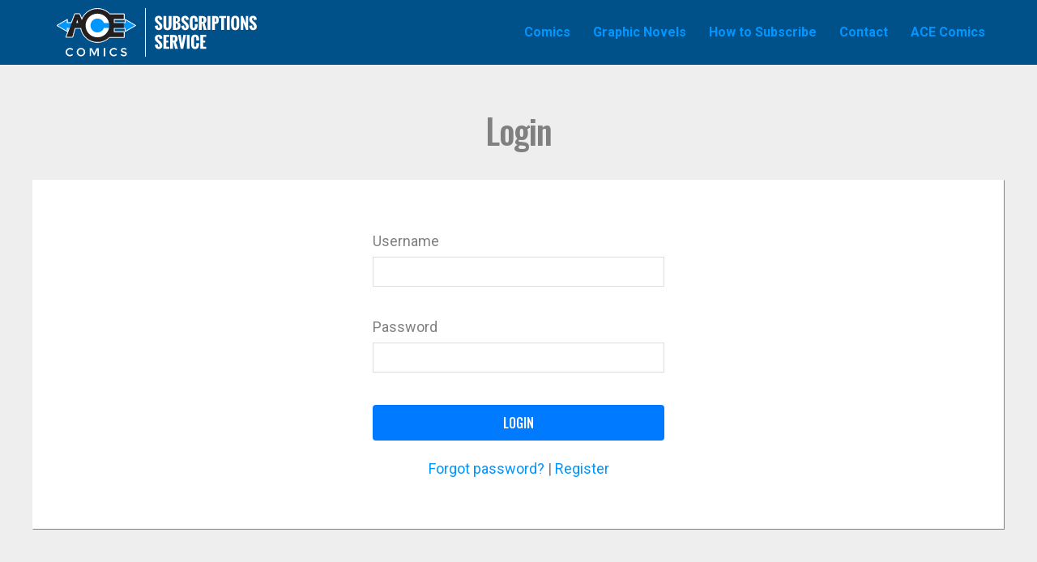

--- FILE ---
content_type: text/html
request_url: https://users.subscriptions.acecomics.co.uk/subscription-widget?series_id=14098
body_size: 152
content:
<!doctype html>
<html lang="en">
  <head>
    <meta charset="UTF-8" />
    <meta name="viewport" content="width=device-width, initial-scale=1.0" />
    <title>ACE Comics Subscriptions</title>

    <!-- Favicons -->
    <link rel="apple-touch-icon" sizes="180x180" href="/apple-touch-icon.png">
    <link rel="icon" type="image/png" href="/favicon-32x32.png" sizes="32x32">
    <link rel="icon" type="image/png" href="/favicon-16x16.png" sizes="16x16">
    <link rel="manifest" href="/manifest.json">
    <link rel="mask-icon" href="/safari-pinned-tab.svg" color="#0096ff">
    <meta name="theme-color" content="#0096ff">
    <script type="module" crossorigin src="/assets/index-CkMaP7Nk.js"></script>
    <link rel="stylesheet" crossorigin href="/assets/index-CLPgR8TL.css">
  </head>
  <body>
    <div id="root"></div>
  </body>
</html>


--- FILE ---
content_type: text/css
request_url: https://users.subscriptions.acecomics.co.uk/assets/index-CLPgR8TL.css
body_size: 4773
content:
@charset "UTF-8";@import"https://fonts.googleapis.com/css2?family=Roboto:wght@400;700&family=Oswald:wght@500;700&display=swap";:root{--font-family: "Roboto", sans-serif;--font-family-headings: "Oswald", sans-serif;--font-size: 1.8rem;--font-small: 1.44rem;--font-weight: 400;--font-weight-bold: 700;--line-height: 1.625;--white: #fff;--black: #000;--blue: #0096FF;--blue-light: #99d2ff;--blue-v-light: #cae8ff;--blue-dark: #005699;--blue-v-dark: #001c32;--grey: #808080;--grey-light: #e1e1e1;--grey-dark: #404040;--text-color: #808080;--background-color: #eeeeee;--brand-color: #0096FF;--link-0: #001c32;--link-1: #005699;--link-2: #0096FF;--link-3: #99d2ff;--link-4: #cae8ff;--content-full: 1200px;--content-width: 1000px;--unit: 1rem;--header-bg: #005089;--header-height: 6rem}body,h1,h2,h3,h4,h5,h6,p,blockquote,pre,hr,dl,dd,ol,ul,figure{margin:0;padding:0}html{font-size:62.5%;word-wrap:break-word}body{background-color:var(--background-color);color:var(--text-color);font-family:var(--font-family);font-size:var(--font-size);font-weight:var(--font-weight);-webkit-font-smoothing:antialiased;line-height:var(--line-height);box-sizing:border-box;margin:0}*,*:before,*:after{box-sizing:inherit}h1,h2,h3,h4,h5,h6{font-family:var(--font-family-headings);font-weight:500;line-height:1.2;margin:0 0 var(--unit);color:var(--text-color)}h1{font-size:3.6rem}h2{font-size:3rem}h3{font-size:2.4rem}h4{font-size:2rem}h5{font-size:1.8rem}h6{font-size:1.6rem}p{font-size:var(--font-size);margin-bottom:var(--font-size)}small{font-size:80%}a{color:var(--link-2);text-decoration:none;transition:all .1s ease-in-out}a:hover{color:var(--link-3)}button,a.button,button.button,input.button,[type=button],[type=reset],[type=submit],input[type=button],input[type=reset],input[type=submit]{background-color:var(--link-2);border:0;border-radius:3px;color:var(--white);cursor:pointer;font-family:var(--font-family-headings);font-size:1.6rem;padding:1.6rem 2.4rem;text-decoration:none;text-transform:uppercase;white-space:normal;width:auto;-webkit-appearance:inherit;transition:all .1s ease-in-out}button:hover,a.button:hover,button.button:hover,input.button:hover,input[type=button]:hover,input[type=reset]:hover,input[type=submit]:hover,button:focus,a.button:focus,button.button:focus,input.button:focus,input[type=button]:focus,input[type=reset]:focus,input[type=submit]:focus{background-color:var(--link-3);color:var(--white)}button:disabled,button:disabled:hover{background-color:#7f7f7f;cursor:not-allowed}input,select,textarea{background-color:#fff;border:1px solid #ddd;color:var(--text-color);font-family:var(--font-family);font-size:var(--font-size);padding:1.6rem;width:100%;margin-bottom:2rem}input:focus,textarea:focus,select:focus{outline:#ccc solid 1px;transition:all .1s ease-in-out}textarea{min-height:10rem}input[type=checkbox]{width:auto}table{border-collapse:collapse;border-spacing:0;margin-bottom:4rem;width:100%;word-break:break-word}tbody{border-bottom:1px solid #ddd}td,th{text-align:left;min-width:60px;padding:1rem 2rem}td{border-top:1px solid #ddd}th{font-weight:var(--font-weight-bold)}td:first-child,th:first-child{padding-left:0}ul,ol{margin:0 0 var(--unit);padding:0}li{list-style-type:none}.wrap{margin:0 auto;max-width:1280px;padding-left:5%;padding-right:5%}.clearfix:after{content:"";display:table;clear:both}.screen-reader-text{position:absolute;clip:rect(0,0,0,0);height:1px;width:1px;border:0;overflow:hidden;padding:0}.site-header{background-color:var(--header-bg);padding:var(--unit) 0;min-height:8rem;position:relative}.site-header .wrap{margin:0 auto;max-width:1280px;padding-left:5%;padding-right:5%;display:flex;justify-content:space-between;align-items:center}.site-title{text-indent:-99999px;background:url(https://acecomics.co.uk/images/logo/ace-comics-logo-header-full-02.svg) no-repeat;background-size:contain;float:left;height:60px;width:250px;margin-left:.5rem;display:block}.genesis-nav-menu{clear:both;font-size:1.6rem;font-weight:600;line-height:1;width:auto}.genesis-nav-menu .menu{display:flex;list-style:none;margin:0;padding:0}.genesis-nav-menu .menu-item{display:inline-block;margin-bottom:0;padding-bottom:0;text-align:left;position:relative}.genesis-nav-menu a,.genesis-nav-menu .logout-button{color:var(--blue);text-decoration:none;display:block;padding:2.1rem 1.4rem;background:transparent;border:none;cursor:pointer;font-family:var(--font-family);font-size:1.6rem;font-weight:600;text-transform:none;transition:color .1s ease-in-out}.genesis-nav-menu a:hover,.genesis-nav-menu a:focus,.genesis-nav-menu .logout-button:hover,.genesis-nav-menu .logout-button:focus{color:var(--white);text-decoration:none}.genesis-nav-menu .menu-item.current>a{color:var(--blue-v-light)}.genesis-nav-menu .sub-menu{border-top:none;left:-9999px;line-height:1.4;opacity:0;position:absolute;transition:opacity .4s ease-in-out;width:200px;z-index:99;list-style:none;padding:0;margin:0}.genesis-nav-menu .sub-menu a,.genesis-nav-menu .sub-menu .logout-button{background-color:var(--link-1);border:none;font-size:1.4rem;padding:2rem;position:relative;width:160px;word-wrap:break-word;text-align:left}.genesis-nav-menu .sub-menu .sub-menu{margin:-56px 0 0 -199px}.genesis-nav-menu .menu-item:hover{position:static}.genesis-nav-menu .menu-item:hover>.sub-menu{left:auto;opacity:1}.genesis-nav-menu>.menu>.menu-item:first-child>a{padding-left:0}.genesis-nav-menu>.menu>.menu-item:last-child>a{padding-right:0}.site-nav-sml{display:none}@media(max-width:1000px){.site-header .wrap{padding-left:5%;padding-right:5%}.genesis-nav-menu{display:none}.site-nav-sml{display:block}}.site-footer{background-color:#eee;font-size:1.4rem;line-height:1.4;padding:6rem 0;text-align:center}.site-footer p{font-size:1.4rem;margin:2rem 0 0}.site-footer a{color:var(--grey)}.site-footer a:hover,.site-footer a:focus{color:#333}.site-footer .wrap{border-top:1px solid var(--grey);padding-top:4rem}.footer-heading{margin-bottom:1.5rem}.footer-content{max-width:1280px;padding:1.5rem 0}.footblock{float:left;text-align:left;width:22%;margin-right:3%;margin-bottom:2rem;font-size:1.4rem}.footblock h3{font-size:var(--font-size);margin-bottom:1rem}.footblock ul{list-style:none;margin:0;padding:0}.footblock li{margin-bottom:5px}.footblock a{color:var(--grey);text-decoration:none}.footblock a:hover{color:#333}#mc_embed_signup form{font-size:1.4rem}#mc_embed_signup .email-input{background-color:#a0a5aa;border:none;color:#23282d;font-size:1.4rem;font-weight:var(--font-weight);padding:1.2rem;width:100%;margin:0 auto 1rem}#mc_embed_signup .subscribe-button{background-color:#636a72;border:none;color:#eee;font-size:1.4rem;font-weight:var(--font-weight);padding:1.2rem;cursor:pointer;width:100%;text-transform:none}#mc_embed_signup .subscribe-button:hover,#mc_embed_signup .subscribe-button:focus{background-color:#a0a5aa;color:#fff}.socialBar{margin:2rem 0;display:flex;justify-content:center;gap:1rem}.socialBar svg{max-width:30px;max-height:30px;fill:var(--grey);transition:fill .1s ease-in-out}.socialBar a:hover svg,.socialBar a:focus svg{fill:#333}@media(max-width:800px){.footblock{width:48%;margin-right:2%}.footblock:nth-child(2n){margin-right:0}}@media(max-width:500px){.site-footer{text-align:left}.footblock{width:100%;margin-right:0}}.ghost-banner{position:fixed;top:0;left:0;right:0;z-index:9999;background:linear-gradient(135deg,#9b59b6,#8e44ad);color:#fff;padding:10px 20px;box-shadow:0 2px 10px #0000004d}.ghost-banner-content{max-width:1200px;margin:0 auto;display:flex;align-items:center;justify-content:center;gap:15px;flex-wrap:wrap}.ghost-icon{font-size:1.5em}.ghost-text{font-size:14px}.ghost-text strong{font-weight:600}.ghost-end-button{background:#fff;color:#8e44ad;border:none;padding:6px 16px;border-radius:4px;font-size:13px;font-weight:600;cursor:pointer;transition:all .2s ease}.ghost-end-button:hover{background:#f0f0f0;transform:scale(1.02)}body.ghost-mode{padding-top:50px}@media(max-width:600px){.ghost-banner{padding:8px 15px}.ghost-banner-content{gap:10px}.ghost-icon{font-size:1.2em}.ghost-text{font-size:12px;text-align:center;flex:1 1 100%}.ghost-end-button{padding:5px 12px;font-size:12px}}.page-content{padding:0}.post-header{text-align:center;padding:6rem 0 4rem}.post-title h1{font-size:4.2rem;letter-spacing:-1px;line-height:1;padding:0;margin:0}.post-content{background:var(--white);border:1px solid var(--white);border-right:1px solid var(--grey);border-bottom:1px solid var(--grey);padding:4rem;max-width:1200px;margin:0 auto 4rem;min-height:60vh}.post-content .wrap{max-width:1280px;padding:0;margin:0 auto}@media(max-width:1300px){.post-content{margin:0 4rem 4rem}}@media(max-width:1000px){.post-title h1{font-size:3.6rem}}@media(max-width:600px){.post-content{margin:0 1rem 4rem;padding:4rem 1rem}}.loading-container{display:flex;flex-direction:column;align-items:center;justify-content:center;padding:6rem 2rem;min-height:200px}.loading-spinner{width:48px;height:48px;border:4px solid var(--grey-light);border-top-color:var(--blue);border-radius:50%;animation:spin 1s linear infinite}.loading-message{margin-top:2rem;color:var(--grey);font-size:1.6rem;text-align:center}@keyframes spin{to{transform:rotate(360deg)}}.dashboard-grid{display:grid;grid-template-columns:repeat(auto-fit,minmax(300px,1fr));gap:2rem;margin-top:3rem}.dashboard-card{background:#fff;border:1px solid #ddd;border-radius:8px;padding:0;overflow:hidden;box-shadow:0 2px 4px #0000001a;transition:transform .2s ease,box-shadow .2s ease;display:flex;flex-direction:column}.dashboard-card:hover{transform:translateY(-2px);box-shadow:0 4px 8px #00000026}.card-header{background:linear-gradient(135deg,#0096ff,#005089);color:#fff;padding:1.5rem 2rem;border-bottom:3px solid #001c32}.card-header h2{margin:0;font-size:2rem;font-weight:700;color:#fff}.card-content{padding:2rem;flex:1}.card-content ul{list-style:none;margin:0;padding:0}.card-content li{padding:1.2rem 1rem;border-bottom:1px solid #f0f0f0;line-height:1.6}.card-content li:last-child{border-bottom:none}.card-content li:has(a){padding:0}.card-content li a{display:block;color:var(--text-color);text-decoration:none;transition:all .2s ease;padding:1.2rem 1rem;margin:0 -1rem;border-radius:4px}.card-content li a:hover{color:var(--link-2);background:#f8f9fa;padding-left:1.5rem}.card-content p{color:var(--grey);margin:1rem 0}.order-item-header{display:flex;justify-content:space-between;align-items:center;margin-bottom:.4rem}.order-item-title{font-weight:600;color:var(--text-color);font-size:1.6rem}.order-item-meta{font-size:1.3rem;color:#999;display:flex;gap:1rem;align-items:center}.order-item-meta .date{display:inline-flex;align-items:center;gap:.4rem}.order-item-meta .date:before{content:"📅";font-size:1.2rem}.card-footer{padding:1.5rem 2rem;background:#f8f9fa;border-top:1px solid #e9ecef;text-align:center}.card-footer a{color:var(--link-2);font-weight:600;text-decoration:none;font-size:1.6rem;display:inline-flex;align-items:center;gap:.5rem;transition:color .2s ease}.card-footer a:hover{color:var(--link-1)}.card-footer a:after{content:"→";font-size:1.8rem}.info-card{grid-column:1 / -1}.info-card .card-content p{margin:0 0 1rem;color:#333;font-size:1.4rem;line-height:1.6}.info-card .card-content p:last-child{margin-bottom:0}.warning-card{background:linear-gradient(135deg,#fffbf0,#fff4d9);border:2px solid #f39c12;grid-column:1 / -1}.warning-card .card-header{background:linear-gradient(135deg,#f39c12,#e67e22)}.warning-card .card-content{display:flex;align-items:center;justify-content:space-between;gap:2rem}.warning-card .warning-icon{font-size:4rem;line-height:1}.warning-card .warning-text{flex:1}.warning-card .warning-text p{margin:0;font-size:1.6rem;color:#d68910;font-weight:600}.warning-card .card-footer{background:#f39c121a;border-top-color:#f39c12}.status-badge{display:inline-block;padding:.3rem .8rem;border-radius:12px;font-size:1.2rem;font-weight:600;text-transform:uppercase;letter-spacing:.5px;margin-left:.5rem}.status-badge.unpaid{background:#ffe0e0;color:#d63031}.status-badge.paid{background:#e0ffe0;color:#27ae60}.empty-state{text-align:center;padding:2rem;color:var(--grey)}.empty-state p{margin:.5rem 0}.quick-actions{display:grid;grid-template-columns:repeat(2,1fr);gap:2rem;margin-top:3rem}.quick-action-link{display:flex;align-items:center;gap:2rem;padding:2rem;background:#fff;border:2px solid #e9ecef;border-radius:8px;text-decoration:none;transition:all .2s ease;box-shadow:0 2px 4px #0000000d}.quick-action-link:hover{border-color:#0096ff;box-shadow:0 4px 8px #0096ff26;transform:translateY(-2px)}.quick-action-icon{font-size:4rem;line-height:1;flex-shrink:0}.quick-action-content{flex:1}.quick-action-content h3{margin:0 0 .5rem;font-size:2rem;font-weight:700;color:#005089;font-family:Oswald,sans-serif}.quick-action-content p{margin:0;font-size:1.4rem;color:#666;line-height:1.4}@media(max-width:768px){.dashboard-grid{grid-template-columns:1fr;gap:1.5rem}.warning-card{grid-column:1}.warning-card .card-content{flex-direction:column;text-align:center}.quick-actions{grid-template-columns:1fr;gap:1.5rem}.quick-action-icon{font-size:3rem}.quick-action-content h3{font-size:1.8rem}.quick-action-content p{font-size:1.3rem}}.modal-overlay{position:fixed;inset:0;background:#0009;display:flex;align-items:center;justify-content:center;z-index:1000;padding:2rem}.modal-content{max-width:600px;width:100%;max-height:90vh;overflow-y:auto;animation:modalSlideIn .3s ease-out}@keyframes modalSlideIn{0%{transform:translateY(-50px);opacity:0}to{transform:translateY(0);opacity:1}}.modal-content .subscription-form-card{margin:0}.modal-content .card-header{background:linear-gradient(135deg,#0096ff,#005089);color:#fff;padding:1.5rem 2rem;border-bottom:3px solid #001c32}.modal-content .card-header h2{margin:0;font-size:2rem;font-weight:700;color:#fff}.modal-content .card-content{padding:2rem}.modal-content .selected-series-name{padding:1rem;background:#f8f9fa;border-radius:4px;margin-bottom:2rem;font-size:1.6rem}.modal-content .form-group{margin-bottom:2rem}.modal-content .form-group label{display:block;margin-bottom:.5rem;font-weight:600;font-size:1.5rem;color:#333}.modal-content .required{color:#dc3545}.modal-content .form-group input,.modal-content .form-group select,.modal-content .form-group textarea{width:100%;padding:1rem;font-size:1.6rem;border:2px solid #ddd;border-radius:4px;transition:border-color .2s ease;font-family:inherit}.modal-content .form-group input:focus,.modal-content .form-group select:focus,.modal-content .form-group textarea:focus{outline:none;border-color:#0096ff}.modal-content .form-group input.error,.modal-content .form-group select.error,.modal-content .form-group textarea.error{border-color:#dc3545}.modal-content .field-hint{margin-top:.5rem;font-size:1.3rem;color:#666}.modal-content .error-message{margin-top:.5rem;padding:.8rem;background:#ffe0e0;color:#dc3545;border-radius:4px;font-size:1.4rem;font-weight:600}.modal-content .form-actions{display:flex;gap:1rem;justify-content:flex-end;margin-top:3rem;padding-top:2rem;border-top:1px solid #e9ecef}.modal-content .btn-primary,.modal-content .btn-secondary{padding:1rem 2rem;font-size:1.6rem;font-weight:600;border:none;border-radius:4px;cursor:pointer;transition:all .2s ease}.modal-content .btn-primary{background:#0096ff;color:#fff}.modal-content .btn-primary:hover:not(:disabled){background:#005089}.modal-content .btn-primary:disabled{background:#ccc;cursor:not-allowed}.modal-content .btn-secondary{background:#6c757d;color:#fff}.modal-content .btn-secondary:hover:not(:disabled){background:#545b62}.modal-content .btn-secondary:disabled{background:#ccc;cursor:not-allowed}@media(max-width:768px){.modal-overlay{padding:1rem}.modal-content{max-height:95vh}.modal-content .card-content{padding:1.5rem}.modal-content .form-actions{flex-direction:column-reverse}.modal-content .btn-primary,.modal-content .btn-secondary{width:100%}}.add-subscription-container{max-width:900px;margin:0 auto;padding:2rem 0}.subscription-form-card{background:#fff;border:1px solid #ddd;border-radius:8px;box-shadow:0 2px 4px #0000001a;overflow:hidden}.subscription-form-card .card-header{background:linear-gradient(135deg,#0096ff,#005089);color:#fff;padding:1.5rem 2rem;border-bottom:3px solid #001c32}.subscription-form-card .card-header h2{margin:0;font-size:2rem;font-weight:700;color:#fff}.subscription-form-card .card-content{padding:2rem}.search-section{margin-bottom:2rem;padding-bottom:2rem;border-bottom:2px solid #e9ecef}.search-box{display:flex;gap:1rem;margin-bottom:1.5rem}.search-input{flex:1;padding:1rem;font-size:1.6rem;border:2px solid #ddd;border-radius:4px;transition:border-color .2s ease}.search-input:focus{outline:none;border-color:#0096ff}.search-button{padding:1rem 2rem;background:#0096ff;color:#fff;border:none;border-radius:4px;font-size:1.6rem;font-weight:600;cursor:pointer;transition:background .2s ease;height:100%;align-self:stretch}.search-button:hover:not(:disabled){background:#005089}.search-button:disabled{background:#ccc;cursor:not-allowed}.series-results{max-height:400px;overflow-y:auto;border:1px solid #ddd;border-radius:4px}.series-list{display:flex;flex-direction:column}.series-item{padding:1.5rem;border-bottom:1px solid #e9ecef;cursor:pointer;transition:all .2s ease}.series-item:last-child{border-bottom:none}.series-item:hover{background:#f8f9fa}.series-item.selected{background:#e7f3ff;border-left:4px solid #0096FF}.series-title{font-size:1.6rem;font-weight:600;color:#333;margin-bottom:.5rem}.series-meta{font-size:1.4rem;color:#666}.empty-state{padding:3rem;text-align:center;color:#999;font-size:1.6rem}.loading-more,.no-more{padding:1.5rem;text-align:center;color:#666;font-size:1.4rem;font-style:italic}.loading-more{color:#0096ff;font-weight:600}.no-more{color:#999}.subscription-form{margin-top:2rem}.subscription-form h3{margin:0 0 1.5rem;font-size:2rem;color:#005089}.selected-series-name{display:flex;justify-content:space-between;align-items:center;padding:1rem;background:#f8f9fa;border-radius:4px;margin-bottom:2rem;font-size:1.6rem}.change-series-link{color:#0096ff;text-decoration:none;font-size:1.4rem;font-weight:500}.change-series-link:hover{text-decoration:underline}.subscription-form.no-picker{margin-top:0}.form-group{margin-bottom:2rem}.form-group label{display:block;margin-bottom:.5rem;font-weight:600;font-size:1.5rem;color:#333}.required{color:#dc3545}.form-group input,.form-group select,.form-group textarea{width:100%;padding:1rem;font-size:1.6rem;border:2px solid #ddd;border-radius:4px;transition:border-color .2s ease;font-family:inherit}.form-group input:focus,.form-group select:focus,.form-group textarea:focus{outline:none;border-color:#0096ff}.form-group input.error,.form-group select.error,.form-group textarea.error{border-color:#dc3545}.field-hint{margin-top:.5rem;font-size:1.3rem;color:#666}.error-message{margin-top:.5rem;padding:.8rem;background:#ffe0e0;color:#dc3545;border-radius:4px;font-size:1.4rem;font-weight:600}.subscription-notes{margin-top:2rem;padding:1.5rem;background:#f8f9fa;border-radius:4px;border-left:4px solid #0096FF}.subscription-notes h4{margin:0 0 1rem;font-size:1.6rem;color:#005089}.subscription-notes p{margin:0 0 1rem;font-size:1.4rem;color:#555;line-height:1.5}.subscription-notes p:last-child{margin-bottom:0}.subscription-notes a{color:#0096ff;text-decoration:none}.subscription-notes a:hover{text-decoration:underline}.subscription-notes .price-note{font-style:italic;color:#666;font-size:1.3rem}.form-actions{display:flex;gap:1rem;justify-content:flex-end;margin-top:3rem;padding-top:2rem;border-top:1px solid #e9ecef}.btn-primary,.btn-secondary{padding:1rem 2rem;font-size:1.6rem;font-weight:600;border:none;border-radius:4px;cursor:pointer;transition:all .2s ease}.btn-primary{background:#0096ff;color:#fff}.btn-primary:hover:not(:disabled){background:#005089}.btn-primary:disabled{background:#ccc;cursor:not-allowed}.btn-secondary{background:#6c757d;color:#fff}.btn-secondary:hover:not(:disabled){background:#545b62}.btn-secondary:disabled{background:#ccc;cursor:not-allowed}@media(max-width:768px){.add-subscription-container{padding:1rem}.subscription-form-card .card-content{padding:1.5rem}.search-box{flex-direction:column}.form-actions{flex-direction:column-reverse}.btn-primary,.btn-secondary{width:100%}}.details-container{max-width:800px;margin:2rem auto;padding:0 2rem}.details-section{margin-bottom:3rem}.details-section h3{font-size:1.8rem;font-weight:700;color:#005089;margin:0 0 1rem;font-family:Oswald,sans-serif}.details-section p{font-size:1.6rem;color:#333;line-height:1.8;margin:0}.details-unknown{color:#856404;background-color:#fff3cd;padding:.25rem .5rem;border-radius:4px;font-size:1.4rem}.contact-notice{margin-top:4rem;padding:2rem;background:linear-gradient(135deg,#e7f3ff,#cae8ff);border-left:4px solid #0096FF;border-radius:4px}.contact-notice p{margin:0;font-size:1.6rem;color:#005089;font-weight:600}@media(max-width:768px){.details-container{padding:0 1.5rem}.details-section h3{font-size:1.6rem}.details-section p{font-size:1.4rem}}


--- FILE ---
content_type: image/svg+xml
request_url: https://acecomics.co.uk/images/logo/ace-comics-logo-header-full-02.svg
body_size: 8926
content:
<?xml version="1.0" encoding="UTF-8" standalone="no"?>
<!DOCTYPE svg PUBLIC "-//W3C//DTD SVG 1.1//EN" "http://www.w3.org/Graphics/SVG/1.1/DTD/svg11.dtd">
<svg width="100%" height="100%" viewBox="0 0 250 60" version="1.1" xmlns="http://www.w3.org/2000/svg" xmlns:xlink="http://www.w3.org/1999/xlink" xml:space="preserve" xmlns:serif="http://www.serif.com/" style="fill-rule:evenodd;clip-rule:evenodd;stroke-miterlimit:10;">
    <g id="Artboard1" transform="matrix(1,0,0,1,100,0)">
        <rect x="-100" y="0" width="250" height="60" style="fill:none;"/>
        <clipPath id="_clip1">
            <rect x="-100" y="0" width="250" height="60"/>
        </clipPath>
        <g clip-path="url(#_clip1)">
            <g transform="matrix(1.66667,0,0,1,-100,0)">
                <rect x="0" y="0" width="150" height="60" style="fill:rgb(0,80,137);"/>
            </g>
            <g>
                <path d="M22.164,21.99L25.666,21.316C25.666,21.664 25.672,21.971 25.686,22.236C25.698,22.502 25.731,22.792 25.786,23.105C25.84,23.418 25.913,23.675 26.005,23.874C26.096,24.073 26.226,24.241 26.394,24.377C26.562,24.513 26.759,24.581 26.988,24.581C27.672,24.581 28.013,24.144 28.013,23.271C28.013,22.075 27.338,20.885 25.991,19.702L24.918,18.79C24.576,18.505 24.305,18.268 24.102,18.078C23.9,17.888 23.661,17.632 23.385,17.309C23.109,16.986 22.895,16.675 22.74,16.374C22.584,16.074 22.451,15.711 22.342,15.287C22.231,14.863 22.175,14.414 22.175,13.939C22.175,12.553 22.615,11.457 23.494,10.649C24.374,9.842 25.541,9.439 26.997,9.439C28.206,9.439 29.234,9.869 30.082,10.73C30.93,11.59 31.354,12.628 31.354,13.843L31.344,13.967L31.344,14.252L27.775,14.746C27.775,14.677 27.78,14.567 27.79,14.419C27.799,14.27 27.805,14.148 27.805,14.053C27.805,13.825 27.788,13.607 27.757,13.398C27.725,13.189 27.673,12.98 27.6,12.772C27.528,12.563 27.415,12.397 27.264,12.273C27.112,12.149 26.928,12.088 26.713,12.088C26.332,12.088 26.048,12.236 25.858,12.534C25.669,12.831 25.574,13.182 25.574,13.587C25.574,13.941 25.63,14.274 25.74,14.584C25.85,14.894 26.018,15.184 26.243,15.453C26.468,15.722 26.675,15.945 26.865,16.122C27.055,16.299 27.307,16.516 27.624,16.772C27.941,17.028 28.166,17.217 28.299,17.337C28.786,17.767 29.197,18.17 29.532,18.547C29.868,18.924 30.184,19.349 30.481,19.824C30.779,20.299 31.002,20.811 31.151,21.362C31.299,21.912 31.374,22.508 31.374,23.147C31.374,24.343 30.947,25.322 30.093,26.085C29.239,26.848 28.2,27.229 26.98,27.229C26.189,27.229 25.486,27.083 24.873,26.792C24.259,26.501 23.764,26.105 23.387,25.605C23.011,25.105 22.721,24.551 22.519,23.944C22.313,23.338 22.195,22.687 22.164,21.99Z" style="fill:white;fill-rule:nonzero;"/>
                <path d="M32.672,20.528L32.672,9.792L36.127,9.792L36.127,20.424C36.127,21.031 36.131,21.473 36.137,21.748C36.143,22.023 36.158,22.359 36.184,22.754C36.21,23.149 36.254,23.426 36.317,23.585C36.38,23.743 36.467,23.914 36.579,24.098C36.689,24.282 36.833,24.402 37.011,24.459C37.189,24.516 37.404,24.544 37.657,24.544C37.91,24.544 38.125,24.516 38.303,24.459C38.481,24.402 38.624,24.283 38.735,24.103C38.846,23.923 38.933,23.754 38.997,23.595C39.06,23.437 39.104,23.163 39.13,22.774C39.156,22.385 39.171,22.056 39.177,21.787C39.184,21.518 39.187,21.083 39.187,20.482L39.187,9.792L42.642,9.792L42.642,20.528C42.642,21.072 42.626,21.566 42.595,22.009C42.564,22.452 42.503,22.911 42.414,23.385C42.325,23.859 42.206,24.279 42.054,24.643C41.902,25.007 41.699,25.355 41.447,25.687C41.193,26.02 40.894,26.293 40.55,26.508C40.206,26.723 39.789,26.894 39.302,27.021C38.815,27.147 38.267,27.21 37.659,27.21C37.051,27.21 36.504,27.147 36.017,27.021C35.529,26.894 35.115,26.724 34.773,26.508C34.431,26.292 34.134,26.019 33.88,25.687C33.627,25.355 33.425,25.007 33.273,24.643C33.121,24.279 33,23.86 32.908,23.385C32.816,22.91 32.755,22.451 32.722,22.009C32.688,21.566 32.672,21.073 32.672,20.528Z" style="fill:white;fill-rule:nonzero;"/>
                <path d="M44.595,26.879L44.595,9.792L48.117,9.792C48.75,9.792 49.308,9.825 49.792,9.892C50.276,9.958 50.751,10.088 51.216,10.281C51.682,10.474 52.065,10.732 52.365,11.055C52.665,11.378 52.906,11.804 53.086,12.332C53.267,12.86 53.357,13.485 53.357,14.207C53.357,15.1 53.147,15.802 52.725,16.314C52.305,16.827 51.651,17.231 50.766,17.529C52.797,18.022 53.813,19.459 53.813,21.839C53.813,23.554 53.401,24.823 52.579,25.646C51.757,26.469 50.501,26.88 48.81,26.88L44.595,26.879ZM48.031,16.513L48.619,16.513C48.935,16.513 49.202,16.453 49.417,16.333C49.633,16.213 49.795,16.037 49.906,15.806C50.016,15.575 50.094,15.327 50.138,15.061C50.182,14.795 50.204,14.482 50.204,14.121C50.204,13.836 50.183,13.586 50.142,13.371C50.1,13.156 50.055,12.977 50.004,12.835C49.953,12.693 49.867,12.572 49.748,12.474C49.627,12.376 49.521,12.303 49.43,12.256C49.339,12.209 49.199,12.174 49.012,12.152C48.825,12.13 48.675,12.117 48.561,12.114C48.448,12.111 48.27,12.11 48.03,12.11L48.031,16.513ZM48.051,24.439L48.373,24.439C48.822,24.439 49.186,24.387 49.465,24.282C49.743,24.178 49.955,23.999 50.101,23.745C50.247,23.492 50.343,23.206 50.391,22.886C50.438,22.567 50.461,22.138 50.461,21.6C50.461,20.707 50.305,20.015 49.991,19.521C49.677,19.027 49.144,18.781 48.392,18.781L48.05,18.781L48.051,24.439Z" style="fill:white;fill-rule:nonzero;"/>
                <path d="M54.828,21.99L58.331,21.316C58.331,21.664 58.337,21.971 58.35,22.236C58.363,22.502 58.396,22.792 58.45,23.105C58.505,23.418 58.577,23.675 58.669,23.874C58.761,24.073 58.89,24.241 59.058,24.377C59.226,24.513 59.423,24.581 59.652,24.581C60.336,24.581 60.677,24.144 60.677,23.271C60.677,22.075 60.003,20.885 58.656,19.702L57.583,18.79C57.241,18.505 56.969,18.268 56.767,18.078C56.565,17.888 56.326,17.632 56.05,17.309C55.774,16.986 55.559,16.675 55.404,16.374C55.249,16.074 55.116,15.711 55.006,15.287C54.895,14.863 54.84,14.414 54.84,13.939C54.84,12.553 55.279,11.457 56.159,10.649C57.039,9.842 58.206,9.439 59.662,9.439C60.871,9.439 61.898,9.869 62.747,10.73C63.595,11.59 64.019,12.628 64.019,13.843L64.009,13.967L64.009,14.252L60.44,14.746C60.44,14.677 60.445,14.567 60.455,14.419C60.464,14.27 60.469,14.148 60.469,14.053C60.469,13.825 60.453,13.607 60.422,13.398C60.39,13.189 60.338,12.98 60.265,12.772C60.192,12.563 60.08,12.397 59.928,12.273C59.776,12.149 59.592,12.088 59.377,12.088C58.997,12.088 58.713,12.236 58.523,12.534C58.334,12.831 58.239,13.182 58.239,13.587C58.239,13.941 58.294,14.274 58.405,14.584C58.515,14.894 58.683,15.184 58.908,15.453C59.133,15.722 59.34,15.945 59.53,16.122C59.719,16.299 59.972,16.516 60.289,16.772C60.606,17.028 60.831,17.217 60.964,17.337C61.45,17.767 61.862,18.17 62.197,18.547C62.532,18.924 62.848,19.349 63.146,19.824C63.444,20.299 63.667,20.811 63.815,21.362C63.963,21.912 64.039,22.508 64.039,23.147C64.039,24.343 63.612,25.322 62.757,26.085C61.903,26.848 60.865,27.229 59.644,27.229C58.853,27.229 58.151,27.083 57.537,26.792C56.924,26.501 56.428,26.105 56.052,25.605C55.676,25.105 55.386,24.551 55.184,23.944C54.977,23.338 54.859,22.687 54.828,21.99Z" style="fill:white;fill-rule:nonzero;"/>
                <path d="M65.193,21.174L65.193,15.516C65.193,11.478 66.845,9.46 70.148,9.46C70.845,9.46 71.463,9.553 72.004,9.74C72.545,9.927 72.999,10.185 73.366,10.514C73.733,10.843 74.035,11.248 74.272,11.729C74.509,12.21 74.68,12.732 74.785,13.295C74.89,13.858 74.942,14.479 74.942,15.155L74.942,16.627L71.544,16.627L71.544,15.051C71.544,14.741 71.537,14.474 71.524,14.249C71.511,14.024 71.478,13.768 71.424,13.48C71.37,13.192 71.297,12.958 71.205,12.777C71.113,12.597 70.977,12.444 70.797,12.317C70.617,12.191 70.401,12.128 70.147,12.128C69.147,12.128 68.648,12.969 68.648,14.653L68.648,22.029C68.648,23.706 69.147,24.544 70.147,24.544C70.445,24.544 70.695,24.459 70.897,24.288C71.1,24.117 71.246,23.875 71.335,23.561C71.423,23.248 71.483,22.941 71.515,22.641C71.547,22.34 71.563,21.997 71.563,21.611L71.563,19.855L74.943,19.855L74.943,21.298C74.929,21.95 74.877,22.551 74.781,23.101C74.686,23.652 74.525,24.186 74.297,24.705C74.069,25.224 73.78,25.663 73.429,26.02C73.078,26.377 72.623,26.666 72.067,26.884C71.511,27.102 70.872,27.211 70.149,27.211C69.409,27.211 68.753,27.105 68.18,26.893C67.607,26.681 67.135,26.396 66.766,26.039C66.395,25.682 66.09,25.242 65.849,24.72C65.609,24.199 65.44,23.649 65.341,23.074C65.242,22.497 65.193,21.864 65.193,21.174Z" style="fill:white;fill-rule:nonzero;"/>
                <path d="M76.557,26.879L76.557,9.792L80.317,9.792C81.171,9.792 81.922,9.873 82.571,10.034C83.219,10.195 83.789,10.449 84.276,10.793C84.762,11.138 85.132,11.603 85.385,12.189C85.639,12.774 85.766,13.475 85.766,14.292C85.766,14.646 85.752,14.963 85.727,15.241C85.703,15.52 85.643,15.838 85.551,16.195C85.459,16.552 85.334,16.869 85.176,17.144C85.018,17.419 84.79,17.69 84.492,17.956C84.195,18.222 83.844,18.444 83.439,18.621C84.463,21.874 85.355,24.627 86.115,26.88L82.537,26.88L80.582,19.01L80.012,19.01L80.012,26.88L76.557,26.879ZM80.012,16.902L81,16.902C81.266,16.902 81.493,16.814 81.684,16.636C81.873,16.459 82.01,16.234 82.096,15.962C82.182,15.69 82.242,15.44 82.276,15.212C82.311,14.984 82.33,14.769 82.33,14.566C82.33,14.363 82.315,14.155 82.287,13.94C82.26,13.725 82.209,13.486 82.136,13.223C82.064,12.96 81.943,12.745 81.777,12.577C81.609,12.41 81.404,12.326 81.164,12.326L80.016,12.326L80.016,16.902L80.012,16.902Z" style="fill:white;fill-rule:nonzero;"/>
                <rect x="87.207" y="9.792" width="3.456" height="17.087" style="fill:white;fill-rule:nonzero;"/>
                <path d="M92.693,26.879L92.693,9.792L96.824,9.792C98.31,9.792 99.392,10.207 100.07,11.036C100.748,11.865 101.086,13.064 101.086,14.634C101.086,15.406 101.012,16.077 100.863,16.647C100.715,17.216 100.507,17.686 100.241,18.057C99.974,18.427 99.634,18.724 99.216,18.949C98.799,19.174 98.346,19.332 97.86,19.424C97.373,19.516 96.809,19.565 96.171,19.571L96.171,26.881L92.694,26.881L92.694,26.879L92.693,26.879ZM96.178,17.13C96.362,17.13 96.526,17.119 96.667,17.097C96.811,17.075 96.936,17.05 97.042,17.021C97.148,16.993 97.244,16.94 97.326,16.865C97.409,16.789 97.476,16.722 97.531,16.665C97.584,16.608 97.631,16.515 97.668,16.385C97.707,16.255 97.734,16.149 97.754,16.067C97.774,15.984 97.787,15.852 97.797,15.668C97.807,15.484 97.811,15.337 97.811,15.227L97.811,14.567C97.811,14.32 97.811,14.133 97.807,14.007C97.803,13.881 97.792,13.719 97.774,13.523C97.754,13.327 97.725,13.18 97.684,13.082C97.643,12.984 97.582,12.872 97.502,12.745C97.424,12.619 97.326,12.527 97.213,12.47C97.1,12.413 96.955,12.363 96.781,12.318C96.607,12.274 96.406,12.252 96.177,12.252L96.178,17.13Z" style="fill:white;fill-rule:nonzero;"/>
                <path d="M104.02,26.879L104.02,12.374L101.514,12.374L101.514,9.792L109.934,9.792L109.934,12.374L107.475,12.374L107.475,26.879L104.02,26.879Z" style="fill:white;fill-rule:nonzero;"/>
                <rect x="111.082" y="9.792" width="3.455" height="17.087" style="fill:white;fill-rule:nonzero;"/>
                <path d="M116.35,21.259L116.35,15.516C116.35,11.478 118.016,9.46 121.344,9.46C124.678,9.46 126.346,11.479 126.346,15.516L126.346,21.174C126.346,21.858 126.295,22.488 126.194,23.068C126.093,23.647 125.922,24.196 125.677,24.715C125.434,25.234 125.123,25.675 124.746,26.039C124.369,26.403 123.892,26.689 123.318,26.898C122.742,27.107 122.084,27.211 121.342,27.211C120.609,27.211 119.952,27.108 119.377,26.903C118.802,26.697 118.326,26.419 117.953,26.068C117.579,25.716 117.27,25.286 117.026,24.777C116.783,24.268 116.608,23.725 116.505,23.149C116.402,22.572 116.35,21.943 116.35,21.259ZM122.891,22.038L122.891,14.653C122.891,12.969 122.375,12.128 121.344,12.128C121.033,12.128 120.772,12.205 120.555,12.36C120.34,12.515 120.182,12.727 120.08,12.996C119.978,13.265 119.908,13.531 119.867,13.793C119.826,14.056 119.804,14.342 119.804,14.652L119.804,22.037C119.804,23.714 120.318,24.553 121.342,24.553C122.375,24.553 122.891,23.715 122.891,22.038Z" style="fill:white;fill-rule:nonzero;"/>
                <path d="M128.159,26.879L128.159,9.783L130.646,9.783L134.396,18.725L134.396,9.783L137.261,9.783L137.261,26.879L134.869,26.879L131.129,17.396L131.129,26.879L128.159,26.879Z" style="fill:white;fill-rule:nonzero;"/>
                <path d="M138.705,21.99L142.209,21.316C142.209,21.664 142.215,21.971 142.227,22.236C142.242,22.502 142.274,22.792 142.329,23.105C142.383,23.418 142.455,23.675 142.547,23.874C142.64,24.073 142.769,24.241 142.937,24.377C143.105,24.513 143.302,24.581 143.531,24.581C144.215,24.581 144.556,24.144 144.556,23.271C144.556,22.075 143.881,20.885 142.535,19.702L141.463,18.79C141.121,18.505 140.848,18.268 140.647,18.078C140.444,17.888 140.207,17.632 139.93,17.309C139.655,16.986 139.44,16.675 139.284,16.374C139.13,16.074 138.997,15.711 138.886,15.287C138.776,14.863 138.72,14.414 138.72,13.939C138.72,12.553 139.159,11.457 140.04,10.649C140.919,9.842 142.087,9.439 143.542,9.439C144.751,9.439 145.779,9.869 146.628,10.73C147.477,11.59 147.899,12.628 147.899,13.843L147.889,13.967L147.889,14.252L144.321,14.746C144.321,14.677 144.326,14.567 144.336,14.419C144.347,14.27 144.351,14.148 144.351,14.053C144.351,13.825 144.334,13.607 144.303,13.398C144.273,13.189 144.219,12.98 144.148,12.772C144.075,12.563 143.961,12.397 143.81,12.273C143.659,12.149 143.474,12.088 143.258,12.088C142.879,12.088 142.594,12.236 142.404,12.534C142.216,12.831 142.12,13.182 142.12,13.587C142.12,13.941 142.176,14.274 142.286,14.584C142.396,14.894 142.564,15.184 142.79,15.453C143.016,15.722 143.223,15.945 143.411,16.122C143.599,16.299 143.853,16.516 144.171,16.772C144.489,17.028 144.712,17.217 144.845,17.337C145.332,17.767 145.743,18.17 146.079,18.547C146.414,18.924 146.73,19.349 147.027,19.824C147.324,20.299 147.548,20.811 147.697,21.362C147.844,21.912 147.921,22.508 147.921,23.147C147.921,24.343 147.493,25.322 146.639,26.085C145.785,26.848 144.747,27.229 143.526,27.229C142.735,27.229 142.034,27.083 141.42,26.792C140.806,26.501 140.312,26.105 139.935,25.605C139.558,25.105 139.269,24.551 139.066,23.944C138.854,23.338 138.736,22.687 138.705,21.99Z" style="fill:white;fill-rule:nonzero;"/>
                <path d="M22.164,45.318L25.666,44.644C25.666,44.993 25.672,45.299 25.686,45.564C25.698,45.831 25.731,46.121 25.786,46.433C25.84,46.746 25.913,47.003 26.005,47.203C26.096,47.402 26.226,47.57 26.394,47.706C26.562,47.842 26.759,47.91 26.988,47.91C27.672,47.91 28.013,47.472 28.013,46.599C28.013,45.404 27.338,44.213 25.991,43.031L24.918,42.119C24.576,41.834 24.305,41.598 24.102,41.407C23.9,41.217 23.661,40.961 23.385,40.638C23.109,40.314 22.895,40.003 22.74,39.702C22.584,39.401 22.451,39.039 22.342,38.615C22.231,38.19 22.175,37.742 22.175,37.266C22.175,35.88 22.615,34.785 23.494,33.977C24.374,33.169 25.541,32.766 26.997,32.766C28.206,32.766 29.234,33.197 30.082,34.057C30.93,34.917 31.354,35.955 31.354,37.17L31.344,37.294L31.344,37.579L27.775,38.073C27.775,38.004 27.78,37.894 27.79,37.746C27.799,37.598 27.805,37.475 27.805,37.38C27.805,37.152 27.788,36.934 27.757,36.725C27.725,36.516 27.673,36.307 27.6,36.1C27.528,35.891 27.415,35.725 27.264,35.6C27.112,35.477 26.928,35.415 26.713,35.415C26.332,35.415 26.048,35.562 25.858,35.861C25.669,36.158 25.574,36.508 25.574,36.914C25.574,37.268 25.63,37.602 25.74,37.911C25.85,38.221 26.018,38.512 26.243,38.78C26.468,39.049 26.675,39.271 26.865,39.449C27.055,39.626 27.307,39.843 27.624,40.099C27.941,40.355 28.166,40.543 28.299,40.663C28.786,41.093 29.197,41.496 29.532,41.873C29.868,42.25 30.184,42.675 30.481,43.149C30.779,43.625 31.002,44.137 31.151,44.688C31.299,45.238 31.374,45.834 31.374,46.473C31.374,47.668 30.947,48.647 30.093,49.411C29.239,50.174 28.2,50.556 26.98,50.556C26.189,50.556 25.486,50.41 24.873,50.118C24.259,49.827 23.764,49.43 23.387,48.93C23.011,48.43 22.721,47.876 22.519,47.27C22.313,46.667 22.195,46.016 22.164,45.318Z" style="fill:white;fill-rule:nonzero;"/>
                <path d="M32.748,50.208L32.748,33.121L39.877,33.121L39.877,35.494L36.203,35.494L36.203,40.144L38.805,40.144L38.805,42.575L36.203,42.575L36.203,47.834L39.877,47.834L39.877,50.207L32.748,50.208Z" style="fill:white;fill-rule:nonzero;"/>
                <path d="M41.111,50.208L41.111,33.121L44.87,33.121C45.724,33.121 46.475,33.202 47.125,33.363C47.773,33.523 48.342,33.777 48.828,34.122C49.316,34.467 49.685,34.932 49.939,35.518C50.192,36.104 50.318,36.805 50.318,37.622C50.318,37.976 50.306,38.293 50.281,38.571C50.256,38.85 50.197,39.168 50.105,39.524C50.013,39.881 49.888,40.199 49.73,40.473C49.572,40.748 49.343,41.02 49.046,41.286C48.749,41.552 48.398,41.774 47.992,41.951C49.017,45.204 49.909,47.957 50.669,50.21L47.091,50.21L45.135,42.34L44.566,42.34L44.566,50.21L41.111,50.208ZM44.566,40.23L45.553,40.23C45.819,40.23 46.046,40.142 46.236,39.964C46.426,39.787 46.564,39.562 46.65,39.29C46.735,39.019 46.795,38.769 46.83,38.54C46.865,38.311 46.883,38.097 46.883,37.894C46.883,37.691 46.868,37.484 46.84,37.269C46.812,37.054 46.761,36.814 46.688,36.551C46.616,36.288 46.495,36.073 46.328,35.905C46.161,35.738 45.956,35.654 45.716,35.654L44.568,35.654L44.568,40.229L44.566,40.229L44.566,40.23Z" style="fill:white;fill-rule:nonzero;"/>
                <path d="M54.002,50.208L50.859,33.121L54.134,33.121L55.644,43.476L57.314,33.121L60.543,33.121L57.163,50.208L54.002,50.208Z" style="fill:white;fill-rule:nonzero;"/>
                <rect x="61.672" y="33.121" width="3.455" height="17.087" style="fill:white;fill-rule:nonzero;"/>
                <path d="M66.94,44.503L66.94,38.845C66.94,34.807 68.591,32.789 71.895,32.789C72.591,32.789 73.21,32.882 73.751,33.068C74.292,33.256 74.745,33.513 75.112,33.842C75.479,34.171 75.782,34.576 76.018,35.058C76.256,35.538 76.426,36.06 76.533,36.623C76.637,37.186 76.688,37.808 76.688,38.483L76.688,39.955L73.29,39.955L73.29,38.38C73.29,38.07 73.284,37.803 73.27,37.578C73.258,37.353 73.225,37.098 73.17,36.808C73.117,36.521 73.044,36.287 72.952,36.105C72.86,35.925 72.724,35.773 72.544,35.646C72.363,35.519 72.147,35.457 71.894,35.457C70.894,35.457 70.395,36.298 70.395,37.982L70.395,45.357C70.395,47.035 70.894,47.873 71.894,47.873C72.192,47.873 72.442,47.788 72.644,47.617C72.846,47.445 72.993,47.204 73.081,46.89C73.17,46.577 73.229,46.269 73.262,45.97C73.294,45.668 73.31,45.325 73.31,44.939L73.31,43.183L76.689,43.183L76.689,44.626C76.675,45.278 76.623,45.879 76.527,46.429C76.433,46.98 76.271,47.515 76.044,48.033C75.817,48.551 75.527,48.991 75.176,49.348C74.825,49.704 74.37,49.994 73.813,50.211C73.256,50.43 72.618,50.538 71.896,50.538C71.156,50.538 70.499,50.432 69.926,50.221C69.353,50.008 68.882,49.723 68.512,49.367C68.141,49.01 67.836,48.569 67.596,48.048C67.356,47.527 67.186,46.978 67.088,46.402C66.989,45.826 66.94,45.193 66.94,44.503Z" style="fill:white;fill-rule:nonzero;"/>
                <path d="M78.303,50.208L78.303,33.121L85.432,33.121L85.432,35.494L81.759,35.494L81.759,40.144L84.36,40.144L84.36,42.575L81.759,42.575L81.759,47.834L85.432,47.834L85.432,50.207L78.303,50.208Z" style="fill:white;fill-rule:nonzero;"/>
            </g>
            <path d="M10.5,0L10.5,60" style="fill:none;fill-rule:nonzero;stroke:white;stroke-width:1px;"/>
            <g transform="matrix(1,0,0,1,-100.176,-0.251)">
                <g>
                    <path d="M98.604,21.595L85.864,14.241L85.643,14.114L85.643,18.173L72.203,18.173L72.203,14.429L84.563,14.429L84.563,7.324L66.686,7.324C62.739,3.154 57.194,0.764 51.457,0.764C47.253,0.764 43.191,2.007 39.711,4.361C36.342,6.639 33.735,9.808 32.156,13.539L29.647,7.269L29.61,7.176L23.448,7.176L23.413,7.271L19.263,18.17L14.359,18.17L14.359,14.111L14.138,14.238L1.397,21.595L1.176,21.722L1.397,21.85L14.138,29.206L14.359,29.333L14.359,25.273L16.559,25.273L12.469,36.016L12.394,36.214L20.874,36.214L20.904,36.108L24.009,25.274L30.797,25.274C31.608,30.009 34.053,34.358 37.693,37.53C41.506,40.852 46.393,42.682 51.456,42.682C57.103,42.682 62.394,40.469 66.363,36.453L84.56,36.453L84.56,29.35L72.202,29.35L72.202,25.274L85.64,25.274L85.64,29.334L85.861,29.207L98.601,21.851L98.823,21.723L98.604,21.595ZM26.97,18.171L26.048,18.171L26.52,16.523L26.97,18.171Z" style="fill:white;fill-rule:nonzero;stroke:white;stroke-width:1px;"/>
                    <g>
                        <circle cx="51.456" cy="21.722" r="14.644" style="fill:white;"/>
                        <path d="M35.257,18.742L13.788,18.742L13.788,15.101L2.318,21.722L13.788,28.345L13.788,24.702L35.257,24.702L35.257,18.742Z" style="fill:rgb(0,150,255);fill-rule:nonzero;"/>
                        <path d="M97.682,21.722L86.212,15.101L86.212,18.743L59.475,18.743C58.266,15.488 55.131,13.171 51.457,13.171C46.733,13.171 42.902,16.999 42.902,21.723C42.902,26.447 46.733,30.277 51.457,30.277C55.131,30.277 58.266,27.958 59.475,24.704L86.212,24.704L86.212,28.347L97.682,21.722Z" style="fill:rgb(0,150,255);fill-rule:nonzero;"/>
                        <path d="M83.99,13.856L83.99,7.895L66.438,7.895C62.711,3.861 57.381,1.334 51.459,1.334C42.515,1.334 34.916,7.093 32.17,15.105L29.226,7.747L23.845,7.747L13.225,35.644L20.447,35.644L23.584,24.702L31.29,24.702C32.732,34.549 41.213,42.109 51.46,42.109C57.219,42.109 62.419,39.719 66.127,35.88L83.99,35.88L83.99,29.92L71.632,29.92L71.632,24.701L83.979,24.701L83.979,18.741L71.632,18.741L71.632,13.855L83.99,13.856ZM25.29,18.742L26.534,14.402L27.717,18.742L25.29,18.742ZM51.457,36.365C43.369,36.365 36.812,29.809 36.812,21.721C36.812,13.633 43.369,7.078 51.457,7.078C59.543,7.078 66.1,13.633 66.1,21.721C66.1,29.809 59.543,36.365 51.457,36.365Z" style="fill:rgb(35,31,32);fill-rule:nonzero;"/>
                    </g>
                </g>
                <g>
                    <path d="M17.405,58.105C17.982,58.105 18.479,58.006 18.896,57.812C19.313,57.619 19.749,57.308 20.204,56.88L21.284,57.988C20.232,59.154 18.956,59.735 17.455,59.735C15.953,59.735 14.707,59.253 13.718,58.287C12.728,57.321 12.234,56.099 12.234,54.621C12.234,53.143 12.738,51.912 13.747,50.927C14.756,49.943 16.029,49.449 17.569,49.449C19.108,49.449 20.393,50.016 21.426,51.154L20.361,52.319C19.887,51.864 19.439,51.547 19.018,51.367C18.596,51.186 18.102,51.096 17.533,51.096C16.529,51.096 15.686,51.42 15.005,52.069C14.322,52.717 13.982,53.548 13.982,54.555C13.982,55.565 14.321,56.409 14.998,57.084C15.674,57.766 16.477,58.105 17.405,58.105Z" style="fill:white;fill-rule:nonzero;"/>
                    <path d="M34.839,58.254C33.835,59.234 32.595,59.725 31.116,59.725C29.638,59.725 28.397,59.235 27.393,58.254C26.389,57.273 25.886,56.051 25.886,54.588C25.886,53.124 26.389,51.902 27.393,50.922C28.397,49.942 29.638,49.451 31.116,49.451C32.595,49.451 33.835,49.941 34.839,50.922C35.844,51.902 36.346,53.124 36.346,54.588C36.346,56.051 35.844,57.273 34.839,58.254ZM33.61,52.037C32.932,51.336 32.101,50.986 31.116,50.986C30.131,50.986 29.301,51.336 28.623,52.037C27.945,52.738 27.607,53.588 27.607,54.588C27.607,55.588 27.945,56.438 28.623,57.139C29.301,57.84 30.131,58.19 31.116,58.19C32.101,58.19 32.932,57.84 33.61,57.139C34.287,56.438 34.626,55.588 34.626,54.588C34.626,53.588 34.287,52.738 33.61,52.037Z" style="fill:white;fill-rule:nonzero;"/>
                    <path d="M43.55,59.625L41.873,59.625L41.873,49.691L44.487,49.691L47.485,55.929L50.483,49.691L53.083,49.691L53.083,59.625L51.407,59.625L51.407,51.866L47.94,58.758L47.002,58.758L43.55,51.866L43.55,59.625Z" style="fill:white;fill-rule:nonzero;"/>
                    <rect x="59.25" y="49.691" width="1.677" height="9.934" style="fill:white;fill-rule:nonzero;"/>
                    <rect x="59.25" y="49.691" width="1.677" height="9.934" style="fill:white;fill-rule:nonzero;"/>
                    <path d="M71.627,58.105C72.204,58.105 72.701,58.006 73.118,57.812C73.535,57.619 73.971,57.308 74.426,56.88L75.506,57.988C74.454,59.154 73.177,59.735 71.676,59.735C70.175,59.735 68.93,59.253 67.94,58.287C66.951,57.321 66.456,56.099 66.456,54.621C66.456,53.143 66.961,51.912 67.97,50.927C68.98,49.943 70.253,49.449 71.792,49.449C73.331,49.449 74.617,50.016 75.649,51.154L74.584,52.319C74.11,51.864 73.663,51.547 73.241,51.367C72.819,51.186 72.323,51.096 71.756,51.096C70.752,51.096 69.909,51.42 69.228,52.069C68.545,52.717 68.206,53.548 68.206,54.555C68.206,55.565 68.544,56.409 69.223,57.084C69.895,57.766 70.697,58.105 71.627,58.105Z" style="fill:white;fill-rule:nonzero;"/>
                    <path d="M83.896,51C83.408,51 83.006,51.1 82.695,51.298C82.382,51.496 82.226,51.798 82.226,52.201C82.226,52.601 82.381,52.911 82.695,53.124C83.008,53.338 83.673,53.566 84.691,53.812C85.709,54.058 86.476,54.405 86.994,54.849C87.51,55.293 87.767,55.951 87.767,56.818C87.767,57.685 87.441,58.388 86.787,58.927C86.134,59.467 85.275,59.738 84.216,59.738C82.662,59.738 81.283,59.203 80.081,58.133L81.132,56.869C82.137,57.74 83.18,58.176 84.258,58.176C84.799,58.176 85.227,58.061 85.544,57.827C85.861,57.596 86.022,57.287 86.022,56.904C86.022,56.519 85.873,56.219 85.574,56.008C85.276,55.795 84.762,55.602 84.033,55.425C83.304,55.25 82.749,55.089 82.37,54.944C81.991,54.797 81.655,54.604 81.36,54.368C80.774,53.923 80.479,53.241 80.479,52.323C80.479,51.403 80.813,50.694 81.481,50.198C82.149,49.7 82.975,49.452 83.96,49.452C84.596,49.452 85.225,49.556 85.85,49.765C86.475,49.974 87.016,50.267 87.471,50.646L86.575,51.912C86.282,51.646 85.884,51.429 85.382,51.259C84.879,51.085 84.384,51 83.896,51Z" style="fill:white;fill-rule:nonzero;"/>
                </g>
            </g>
        </g>
    </g>
</svg>


--- FILE ---
content_type: application/javascript
request_url: https://users.subscriptions.acecomics.co.uk/assets/index-CkMaP7Nk.js
body_size: 89765
content:
(function(){const o=document.createElement("link").relList;if(o&&o.supports&&o.supports("modulepreload"))return;for(const h of document.querySelectorAll('link[rel="modulepreload"]'))r(h);new MutationObserver(h=>{for(const p of h)if(p.type==="childList")for(const j of p.addedNodes)j.tagName==="LINK"&&j.rel==="modulepreload"&&r(j)}).observe(document,{childList:!0,subtree:!0});function f(h){const p={};return h.integrity&&(p.integrity=h.integrity),h.referrerPolicy&&(p.referrerPolicy=h.referrerPolicy),h.crossOrigin==="use-credentials"?p.credentials="include":h.crossOrigin==="anonymous"?p.credentials="omit":p.credentials="same-origin",p}function r(h){if(h.ep)return;h.ep=!0;const p=f(h);fetch(h.href,p)}})();var Bc={exports:{}},Ln={};var ch;function gy(){if(ch)return Ln;ch=1;var s=Symbol.for("react.transitional.element"),o=Symbol.for("react.fragment");function f(r,h,p){var j=null;if(p!==void 0&&(j=""+p),h.key!==void 0&&(j=""+h.key),"key"in h){p={};for(var T in h)T!=="key"&&(p[T]=h[T])}else p=h;return h=p.ref,{$$typeof:s,type:r,key:j,ref:h!==void 0?h:null,props:p}}return Ln.Fragment=o,Ln.jsx=f,Ln.jsxs=f,Ln}var rh;function vy(){return rh||(rh=1,Bc.exports=gy()),Bc.exports}var u=vy(),Hc={exports:{}},ne={};var oh;function xy(){if(oh)return ne;oh=1;var s=Symbol.for("react.transitional.element"),o=Symbol.for("react.portal"),f=Symbol.for("react.fragment"),r=Symbol.for("react.strict_mode"),h=Symbol.for("react.profiler"),p=Symbol.for("react.consumer"),j=Symbol.for("react.context"),T=Symbol.for("react.forward_ref"),v=Symbol.for("react.suspense"),m=Symbol.for("react.memo"),x=Symbol.for("react.lazy"),N=Symbol.for("react.activity"),w=Symbol.iterator;function Y(b){return b===null||typeof b!="object"?null:(b=w&&b[w]||b["@@iterator"],typeof b=="function"?b:null)}var G={isMounted:function(){return!1},enqueueForceUpdate:function(){},enqueueReplaceState:function(){},enqueueSetState:function(){}},X=Object.assign,O={};function H(b,q,K){this.props=b,this.context=q,this.refs=O,this.updater=K||G}H.prototype.isReactComponent={},H.prototype.setState=function(b,q){if(typeof b!="object"&&typeof b!="function"&&b!=null)throw Error("takes an object of state variables to update or a function which returns an object of state variables.");this.updater.enqueueSetState(this,b,q,"setState")},H.prototype.forceUpdate=function(b){this.updater.enqueueForceUpdate(this,b,"forceUpdate")};function Q(){}Q.prototype=H.prototype;function J(b,q,K){this.props=b,this.context=q,this.refs=O,this.updater=K||G}var B=J.prototype=new Q;B.constructor=J,X(B,H.prototype),B.isPureReactComponent=!0;var ee=Array.isArray;function V(){}var k={H:null,A:null,T:null,S:null},ie=Object.prototype.hasOwnProperty;function ce(b,q,K){var $=K.ref;return{$$typeof:s,type:b,key:q,ref:$!==void 0?$:null,props:K}}function De(b,q){return ce(b.type,q,b.props)}function Ce(b){return typeof b=="object"&&b!==null&&b.$$typeof===s}function Re(b){var q={"=":"=0",":":"=2"};return"$"+b.replace(/[=:]/g,function(K){return q[K]})}var xe=/\/+/g;function bt(b,q){return typeof b=="object"&&b!==null&&b.key!=null?Re(""+b.key):q.toString(36)}function ot(b){switch(b.status){case"fulfilled":return b.value;case"rejected":throw b.reason;default:switch(typeof b.status=="string"?b.then(V,V):(b.status="pending",b.then(function(q){b.status==="pending"&&(b.status="fulfilled",b.value=q)},function(q){b.status==="pending"&&(b.status="rejected",b.reason=q)})),b.status){case"fulfilled":return b.value;case"rejected":throw b.reason}}throw b}function _(b,q,K,$,ae){var L=typeof b;(L==="undefined"||L==="boolean")&&(b=null);var I=!1;if(b===null)I=!0;else switch(L){case"bigint":case"string":case"number":I=!0;break;case"object":switch(b.$$typeof){case s:case o:I=!0;break;case x:return I=b._init,_(I(b._payload),q,K,$,ae)}}if(I)return ae=ae(b),I=$===""?"."+bt(b,0):$,ee(ae)?(K="",I!=null&&(K=I.replace(xe,"$&/")+"/"),_(ae,q,K,"",function(Za){return Za})):ae!=null&&(Ce(ae)&&(ae=De(ae,K+(ae.key==null||b&&b.key===ae.key?"":(""+ae.key).replace(xe,"$&/")+"/")+I)),q.push(ae)),1;I=0;var Be=$===""?".":$+":";if(ee(b))for(var _e=0;_e<b.length;_e++)$=b[_e],L=Be+bt($,_e),I+=_($,q,K,L,ae);else if(_e=Y(b),typeof _e=="function")for(b=_e.call(b),_e=0;!($=b.next()).done;)$=$.value,L=Be+bt($,_e++),I+=_($,q,K,L,ae);else if(L==="object"){if(typeof b.then=="function")return _(ot(b),q,K,$,ae);throw q=String(b),Error("Objects are not valid as a React child (found: "+(q==="[object Object]"?"object with keys {"+Object.keys(b).join(", ")+"}":q)+"). If you meant to render a collection of children, use an array instead.")}return I}function Z(b,q,K){if(b==null)return b;var $=[],ae=0;return _(b,$,"","",function(L){return q.call(K,L,ae++)}),$}function te(b){if(b._status===-1){var q=b._result;q=q(),q.then(function(K){(b._status===0||b._status===-1)&&(b._status=1,b._result=K)},function(K){(b._status===0||b._status===-1)&&(b._status=2,b._result=K)}),b._status===-1&&(b._status=0,b._result=q)}if(b._status===1)return b._result.default;throw b._result}var ve=typeof reportError=="function"?reportError:function(b){if(typeof window=="object"&&typeof window.ErrorEvent=="function"){var q=new window.ErrorEvent("error",{bubbles:!0,cancelable:!0,message:typeof b=="object"&&b!==null&&typeof b.message=="string"?String(b.message):String(b),error:b});if(!window.dispatchEvent(q))return}else if(typeof process=="object"&&typeof process.emit=="function"){process.emit("uncaughtException",b);return}console.error(b)},Se={map:Z,forEach:function(b,q,K){Z(b,function(){q.apply(this,arguments)},K)},count:function(b){var q=0;return Z(b,function(){q++}),q},toArray:function(b){return Z(b,function(q){return q})||[]},only:function(b){if(!Ce(b))throw Error("React.Children.only expected to receive a single React element child.");return b}};return ne.Activity=N,ne.Children=Se,ne.Component=H,ne.Fragment=f,ne.Profiler=h,ne.PureComponent=J,ne.StrictMode=r,ne.Suspense=v,ne.__CLIENT_INTERNALS_DO_NOT_USE_OR_WARN_USERS_THEY_CANNOT_UPGRADE=k,ne.__COMPILER_RUNTIME={__proto__:null,c:function(b){return k.H.useMemoCache(b)}},ne.cache=function(b){return function(){return b.apply(null,arguments)}},ne.cacheSignal=function(){return null},ne.cloneElement=function(b,q,K){if(b==null)throw Error("The argument must be a React element, but you passed "+b+".");var $=X({},b.props),ae=b.key;if(q!=null)for(L in q.key!==void 0&&(ae=""+q.key),q)!ie.call(q,L)||L==="key"||L==="__self"||L==="__source"||L==="ref"&&q.ref===void 0||($[L]=q[L]);var L=arguments.length-2;if(L===1)$.children=K;else if(1<L){for(var I=Array(L),Be=0;Be<L;Be++)I[Be]=arguments[Be+2];$.children=I}return ce(b.type,ae,$)},ne.createContext=function(b){return b={$$typeof:j,_currentValue:b,_currentValue2:b,_threadCount:0,Provider:null,Consumer:null},b.Provider=b,b.Consumer={$$typeof:p,_context:b},b},ne.createElement=function(b,q,K){var $,ae={},L=null;if(q!=null)for($ in q.key!==void 0&&(L=""+q.key),q)ie.call(q,$)&&$!=="key"&&$!=="__self"&&$!=="__source"&&(ae[$]=q[$]);var I=arguments.length-2;if(I===1)ae.children=K;else if(1<I){for(var Be=Array(I),_e=0;_e<I;_e++)Be[_e]=arguments[_e+2];ae.children=Be}if(b&&b.defaultProps)for($ in I=b.defaultProps,I)ae[$]===void 0&&(ae[$]=I[$]);return ce(b,L,ae)},ne.createRef=function(){return{current:null}},ne.forwardRef=function(b){return{$$typeof:T,render:b}},ne.isValidElement=Ce,ne.lazy=function(b){return{$$typeof:x,_payload:{_status:-1,_result:b},_init:te}},ne.memo=function(b,q){return{$$typeof:m,type:b,compare:q===void 0?null:q}},ne.startTransition=function(b){var q=k.T,K={};k.T=K;try{var $=b(),ae=k.S;ae!==null&&ae(K,$),typeof $=="object"&&$!==null&&typeof $.then=="function"&&$.then(V,ve)}catch(L){ve(L)}finally{q!==null&&K.types!==null&&(q.types=K.types),k.T=q}},ne.unstable_useCacheRefresh=function(){return k.H.useCacheRefresh()},ne.use=function(b){return k.H.use(b)},ne.useActionState=function(b,q,K){return k.H.useActionState(b,q,K)},ne.useCallback=function(b,q){return k.H.useCallback(b,q)},ne.useContext=function(b){return k.H.useContext(b)},ne.useDebugValue=function(){},ne.useDeferredValue=function(b,q){return k.H.useDeferredValue(b,q)},ne.useEffect=function(b,q){return k.H.useEffect(b,q)},ne.useEffectEvent=function(b){return k.H.useEffectEvent(b)},ne.useId=function(){return k.H.useId()},ne.useImperativeHandle=function(b,q,K){return k.H.useImperativeHandle(b,q,K)},ne.useInsertionEffect=function(b,q){return k.H.useInsertionEffect(b,q)},ne.useLayoutEffect=function(b,q){return k.H.useLayoutEffect(b,q)},ne.useMemo=function(b,q){return k.H.useMemo(b,q)},ne.useOptimistic=function(b,q){return k.H.useOptimistic(b,q)},ne.useReducer=function(b,q,K){return k.H.useReducer(b,q,K)},ne.useRef=function(b){return k.H.useRef(b)},ne.useState=function(b){return k.H.useState(b)},ne.useSyncExternalStore=function(b,q,K){return k.H.useSyncExternalStore(b,q,K)},ne.useTransition=function(){return k.H.useTransition()},ne.version="19.2.0",ne}var fh;function Fc(){return fh||(fh=1,Hc.exports=xy()),Hc.exports}var g=Fc(),Lc={exports:{}},Yn={},Yc={exports:{}},Gc={};var dh;function Sy(){return dh||(dh=1,(function(s){function o(_,Z){var te=_.length;_.push(Z);e:for(;0<te;){var ve=te-1>>>1,Se=_[ve];if(0<h(Se,Z))_[ve]=Z,_[te]=Se,te=ve;else break e}}function f(_){return _.length===0?null:_[0]}function r(_){if(_.length===0)return null;var Z=_[0],te=_.pop();if(te!==Z){_[0]=te;e:for(var ve=0,Se=_.length,b=Se>>>1;ve<b;){var q=2*(ve+1)-1,K=_[q],$=q+1,ae=_[$];if(0>h(K,te))$<Se&&0>h(ae,K)?(_[ve]=ae,_[$]=te,ve=$):(_[ve]=K,_[q]=te,ve=q);else if($<Se&&0>h(ae,te))_[ve]=ae,_[$]=te,ve=$;else break e}}return Z}function h(_,Z){var te=_.sortIndex-Z.sortIndex;return te!==0?te:_.id-Z.id}if(s.unstable_now=void 0,typeof performance=="object"&&typeof performance.now=="function"){var p=performance;s.unstable_now=function(){return p.now()}}else{var j=Date,T=j.now();s.unstable_now=function(){return j.now()-T}}var v=[],m=[],x=1,N=null,w=3,Y=!1,G=!1,X=!1,O=!1,H=typeof setTimeout=="function"?setTimeout:null,Q=typeof clearTimeout=="function"?clearTimeout:null,J=typeof setImmediate<"u"?setImmediate:null;function B(_){for(var Z=f(m);Z!==null;){if(Z.callback===null)r(m);else if(Z.startTime<=_)r(m),Z.sortIndex=Z.expirationTime,o(v,Z);else break;Z=f(m)}}function ee(_){if(X=!1,B(_),!G)if(f(v)!==null)G=!0,V||(V=!0,Re());else{var Z=f(m);Z!==null&&ot(ee,Z.startTime-_)}}var V=!1,k=-1,ie=5,ce=-1;function De(){return O?!0:!(s.unstable_now()-ce<ie)}function Ce(){if(O=!1,V){var _=s.unstable_now();ce=_;var Z=!0;try{e:{G=!1,X&&(X=!1,Q(k),k=-1),Y=!0;var te=w;try{t:{for(B(_),N=f(v);N!==null&&!(N.expirationTime>_&&De());){var ve=N.callback;if(typeof ve=="function"){N.callback=null,w=N.priorityLevel;var Se=ve(N.expirationTime<=_);if(_=s.unstable_now(),typeof Se=="function"){N.callback=Se,B(_),Z=!0;break t}N===f(v)&&r(v),B(_)}else r(v);N=f(v)}if(N!==null)Z=!0;else{var b=f(m);b!==null&&ot(ee,b.startTime-_),Z=!1}}break e}finally{N=null,w=te,Y=!1}Z=void 0}}finally{Z?Re():V=!1}}}var Re;if(typeof J=="function")Re=function(){J(Ce)};else if(typeof MessageChannel<"u"){var xe=new MessageChannel,bt=xe.port2;xe.port1.onmessage=Ce,Re=function(){bt.postMessage(null)}}else Re=function(){H(Ce,0)};function ot(_,Z){k=H(function(){_(s.unstable_now())},Z)}s.unstable_IdlePriority=5,s.unstable_ImmediatePriority=1,s.unstable_LowPriority=4,s.unstable_NormalPriority=3,s.unstable_Profiling=null,s.unstable_UserBlockingPriority=2,s.unstable_cancelCallback=function(_){_.callback=null},s.unstable_forceFrameRate=function(_){0>_||125<_?console.error("forceFrameRate takes a positive int between 0 and 125, forcing frame rates higher than 125 fps is not supported"):ie=0<_?Math.floor(1e3/_):5},s.unstable_getCurrentPriorityLevel=function(){return w},s.unstable_next=function(_){switch(w){case 1:case 2:case 3:var Z=3;break;default:Z=w}var te=w;w=Z;try{return _()}finally{w=te}},s.unstable_requestPaint=function(){O=!0},s.unstable_runWithPriority=function(_,Z){switch(_){case 1:case 2:case 3:case 4:case 5:break;default:_=3}var te=w;w=_;try{return Z()}finally{w=te}},s.unstable_scheduleCallback=function(_,Z,te){var ve=s.unstable_now();switch(typeof te=="object"&&te!==null?(te=te.delay,te=typeof te=="number"&&0<te?ve+te:ve):te=ve,_){case 1:var Se=-1;break;case 2:Se=250;break;case 5:Se=1073741823;break;case 4:Se=1e4;break;default:Se=5e3}return Se=te+Se,_={id:x++,callback:Z,priorityLevel:_,startTime:te,expirationTime:Se,sortIndex:-1},te>ve?(_.sortIndex=te,o(m,_),f(v)===null&&_===f(m)&&(X?(Q(k),k=-1):X=!0,ot(ee,te-ve))):(_.sortIndex=Se,o(v,_),G||Y||(G=!0,V||(V=!0,Re()))),_},s.unstable_shouldYield=De,s.unstable_wrapCallback=function(_){var Z=w;return function(){var te=w;w=Z;try{return _.apply(this,arguments)}finally{w=te}}}})(Gc)),Gc}var hh;function by(){return hh||(hh=1,Yc.exports=Sy()),Yc.exports}var Qc={exports:{}},et={};var mh;function jy(){if(mh)return et;mh=1;var s=Fc();function o(v){var m="https://react.dev/errors/"+v;if(1<arguments.length){m+="?args[]="+encodeURIComponent(arguments[1]);for(var x=2;x<arguments.length;x++)m+="&args[]="+encodeURIComponent(arguments[x])}return"Minified React error #"+v+"; visit "+m+" for the full message or use the non-minified dev environment for full errors and additional helpful warnings."}function f(){}var r={d:{f,r:function(){throw Error(o(522))},D:f,C:f,L:f,m:f,X:f,S:f,M:f},p:0,findDOMNode:null},h=Symbol.for("react.portal");function p(v,m,x){var N=3<arguments.length&&arguments[3]!==void 0?arguments[3]:null;return{$$typeof:h,key:N==null?null:""+N,children:v,containerInfo:m,implementation:x}}var j=s.__CLIENT_INTERNALS_DO_NOT_USE_OR_WARN_USERS_THEY_CANNOT_UPGRADE;function T(v,m){if(v==="font")return"";if(typeof m=="string")return m==="use-credentials"?m:""}return et.__DOM_INTERNALS_DO_NOT_USE_OR_WARN_USERS_THEY_CANNOT_UPGRADE=r,et.createPortal=function(v,m){var x=2<arguments.length&&arguments[2]!==void 0?arguments[2]:null;if(!m||m.nodeType!==1&&m.nodeType!==9&&m.nodeType!==11)throw Error(o(299));return p(v,m,null,x)},et.flushSync=function(v){var m=j.T,x=r.p;try{if(j.T=null,r.p=2,v)return v()}finally{j.T=m,r.p=x,r.d.f()}},et.preconnect=function(v,m){typeof v=="string"&&(m?(m=m.crossOrigin,m=typeof m=="string"?m==="use-credentials"?m:"":void 0):m=null,r.d.C(v,m))},et.prefetchDNS=function(v){typeof v=="string"&&r.d.D(v)},et.preinit=function(v,m){if(typeof v=="string"&&m&&typeof m.as=="string"){var x=m.as,N=T(x,m.crossOrigin),w=typeof m.integrity=="string"?m.integrity:void 0,Y=typeof m.fetchPriority=="string"?m.fetchPriority:void 0;x==="style"?r.d.S(v,typeof m.precedence=="string"?m.precedence:void 0,{crossOrigin:N,integrity:w,fetchPriority:Y}):x==="script"&&r.d.X(v,{crossOrigin:N,integrity:w,fetchPriority:Y,nonce:typeof m.nonce=="string"?m.nonce:void 0})}},et.preinitModule=function(v,m){if(typeof v=="string")if(typeof m=="object"&&m!==null){if(m.as==null||m.as==="script"){var x=T(m.as,m.crossOrigin);r.d.M(v,{crossOrigin:x,integrity:typeof m.integrity=="string"?m.integrity:void 0,nonce:typeof m.nonce=="string"?m.nonce:void 0})}}else m==null&&r.d.M(v)},et.preload=function(v,m){if(typeof v=="string"&&typeof m=="object"&&m!==null&&typeof m.as=="string"){var x=m.as,N=T(x,m.crossOrigin);r.d.L(v,x,{crossOrigin:N,integrity:typeof m.integrity=="string"?m.integrity:void 0,nonce:typeof m.nonce=="string"?m.nonce:void 0,type:typeof m.type=="string"?m.type:void 0,fetchPriority:typeof m.fetchPriority=="string"?m.fetchPriority:void 0,referrerPolicy:typeof m.referrerPolicy=="string"?m.referrerPolicy:void 0,imageSrcSet:typeof m.imageSrcSet=="string"?m.imageSrcSet:void 0,imageSizes:typeof m.imageSizes=="string"?m.imageSizes:void 0,media:typeof m.media=="string"?m.media:void 0})}},et.preloadModule=function(v,m){if(typeof v=="string")if(m){var x=T(m.as,m.crossOrigin);r.d.m(v,{as:typeof m.as=="string"&&m.as!=="script"?m.as:void 0,crossOrigin:x,integrity:typeof m.integrity=="string"?m.integrity:void 0})}else r.d.m(v)},et.requestFormReset=function(v){r.d.r(v)},et.unstable_batchedUpdates=function(v,m){return v(m)},et.useFormState=function(v,m,x){return j.H.useFormState(v,m,x)},et.useFormStatus=function(){return j.H.useHostTransitionStatus()},et.version="19.2.0",et}var ph;function Ey(){if(ph)return Qc.exports;ph=1;function s(){if(!(typeof __REACT_DEVTOOLS_GLOBAL_HOOK__>"u"||typeof __REACT_DEVTOOLS_GLOBAL_HOOK__.checkDCE!="function"))try{__REACT_DEVTOOLS_GLOBAL_HOOK__.checkDCE(s)}catch(o){console.error(o)}}return s(),Qc.exports=jy(),Qc.exports}var yh;function Ty(){if(yh)return Yn;yh=1;var s=by(),o=Fc(),f=Ey();function r(e){var t="https://react.dev/errors/"+e;if(1<arguments.length){t+="?args[]="+encodeURIComponent(arguments[1]);for(var l=2;l<arguments.length;l++)t+="&args[]="+encodeURIComponent(arguments[l])}return"Minified React error #"+e+"; visit "+t+" for the full message or use the non-minified dev environment for full errors and additional helpful warnings."}function h(e){return!(!e||e.nodeType!==1&&e.nodeType!==9&&e.nodeType!==11)}function p(e){var t=e,l=e;if(e.alternate)for(;t.return;)t=t.return;else{e=t;do t=e,(t.flags&4098)!==0&&(l=t.return),e=t.return;while(e)}return t.tag===3?l:null}function j(e){if(e.tag===13){var t=e.memoizedState;if(t===null&&(e=e.alternate,e!==null&&(t=e.memoizedState)),t!==null)return t.dehydrated}return null}function T(e){if(e.tag===31){var t=e.memoizedState;if(t===null&&(e=e.alternate,e!==null&&(t=e.memoizedState)),t!==null)return t.dehydrated}return null}function v(e){if(p(e)!==e)throw Error(r(188))}function m(e){var t=e.alternate;if(!t){if(t=p(e),t===null)throw Error(r(188));return t!==e?null:e}for(var l=e,a=t;;){var n=l.return;if(n===null)break;var i=n.alternate;if(i===null){if(a=n.return,a!==null){l=a;continue}break}if(n.child===i.child){for(i=n.child;i;){if(i===l)return v(n),e;if(i===a)return v(n),t;i=i.sibling}throw Error(r(188))}if(l.return!==a.return)l=n,a=i;else{for(var c=!1,d=n.child;d;){if(d===l){c=!0,l=n,a=i;break}if(d===a){c=!0,a=n,l=i;break}d=d.sibling}if(!c){for(d=i.child;d;){if(d===l){c=!0,l=i,a=n;break}if(d===a){c=!0,a=i,l=n;break}d=d.sibling}if(!c)throw Error(r(189))}}if(l.alternate!==a)throw Error(r(190))}if(l.tag!==3)throw Error(r(188));return l.stateNode.current===l?e:t}function x(e){var t=e.tag;if(t===5||t===26||t===27||t===6)return e;for(e=e.child;e!==null;){if(t=x(e),t!==null)return t;e=e.sibling}return null}var N=Object.assign,w=Symbol.for("react.element"),Y=Symbol.for("react.transitional.element"),G=Symbol.for("react.portal"),X=Symbol.for("react.fragment"),O=Symbol.for("react.strict_mode"),H=Symbol.for("react.profiler"),Q=Symbol.for("react.consumer"),J=Symbol.for("react.context"),B=Symbol.for("react.forward_ref"),ee=Symbol.for("react.suspense"),V=Symbol.for("react.suspense_list"),k=Symbol.for("react.memo"),ie=Symbol.for("react.lazy"),ce=Symbol.for("react.activity"),De=Symbol.for("react.memo_cache_sentinel"),Ce=Symbol.iterator;function Re(e){return e===null||typeof e!="object"?null:(e=Ce&&e[Ce]||e["@@iterator"],typeof e=="function"?e:null)}var xe=Symbol.for("react.client.reference");function bt(e){if(e==null)return null;if(typeof e=="function")return e.$$typeof===xe?null:e.displayName||e.name||null;if(typeof e=="string")return e;switch(e){case X:return"Fragment";case H:return"Profiler";case O:return"StrictMode";case ee:return"Suspense";case V:return"SuspenseList";case ce:return"Activity"}if(typeof e=="object")switch(e.$$typeof){case G:return"Portal";case J:return e.displayName||"Context";case Q:return(e._context.displayName||"Context")+".Consumer";case B:var t=e.render;return e=e.displayName,e||(e=t.displayName||t.name||"",e=e!==""?"ForwardRef("+e+")":"ForwardRef"),e;case k:return t=e.displayName||null,t!==null?t:bt(e.type)||"Memo";case ie:t=e._payload,e=e._init;try{return bt(e(t))}catch{}}return null}var ot=Array.isArray,_=o.__CLIENT_INTERNALS_DO_NOT_USE_OR_WARN_USERS_THEY_CANNOT_UPGRADE,Z=f.__DOM_INTERNALS_DO_NOT_USE_OR_WARN_USERS_THEY_CANNOT_UPGRADE,te={pending:!1,data:null,method:null,action:null},ve=[],Se=-1;function b(e){return{current:e}}function q(e){0>Se||(e.current=ve[Se],ve[Se]=null,Se--)}function K(e,t){Se++,ve[Se]=e.current,e.current=t}var $=b(null),ae=b(null),L=b(null),I=b(null);function Be(e,t){switch(K(L,t),K(ae,e),K($,null),t.nodeType){case 9:case 11:e=(e=t.documentElement)&&(e=e.namespaceURI)?Dd(e):0;break;default:if(e=t.tagName,t=t.namespaceURI)t=Dd(t),e=_d(t,e);else switch(e){case"svg":e=1;break;case"math":e=2;break;default:e=0}}q($),K($,e)}function _e(){q($),q(ae),q(L)}function Za(e){e.memoizedState!==null&&K(I,e);var t=$.current,l=_d(t,e.type);t!==l&&(K(ae,e),K($,l))}function Zn(e){ae.current===e&&(q($),q(ae)),I.current===e&&(q(I),qn._currentValue=te)}var xu,ir;function Bl(e){if(xu===void 0)try{throw Error()}catch(l){var t=l.stack.trim().match(/\n( *(at )?)/);xu=t&&t[1]||"",ir=-1<l.stack.indexOf(`
    at`)?" (<anonymous>)":-1<l.stack.indexOf("@")?"@unknown:0:0":""}return`
`+xu+e+ir}var Su=!1;function bu(e,t){if(!e||Su)return"";Su=!0;var l=Error.prepareStackTrace;Error.prepareStackTrace=void 0;try{var a={DetermineComponentFrameRoot:function(){try{if(t){var U=function(){throw Error()};if(Object.defineProperty(U.prototype,"props",{set:function(){throw Error()}}),typeof Reflect=="object"&&Reflect.construct){try{Reflect.construct(U,[])}catch(R){var C=R}Reflect.construct(e,[],U)}else{try{U.call()}catch(R){C=R}e.call(U.prototype)}}else{try{throw Error()}catch(R){C=R}(U=e())&&typeof U.catch=="function"&&U.catch(function(){})}}catch(R){if(R&&C&&typeof R.stack=="string")return[R.stack,C.stack]}return[null,null]}};a.DetermineComponentFrameRoot.displayName="DetermineComponentFrameRoot";var n=Object.getOwnPropertyDescriptor(a.DetermineComponentFrameRoot,"name");n&&n.configurable&&Object.defineProperty(a.DetermineComponentFrameRoot,"name",{value:"DetermineComponentFrameRoot"});var i=a.DetermineComponentFrameRoot(),c=i[0],d=i[1];if(c&&d){var y=c.split(`
`),z=d.split(`
`);for(n=a=0;a<y.length&&!y[a].includes("DetermineComponentFrameRoot");)a++;for(;n<z.length&&!z[n].includes("DetermineComponentFrameRoot");)n++;if(a===y.length||n===z.length)for(a=y.length-1,n=z.length-1;1<=a&&0<=n&&y[a]!==z[n];)n--;for(;1<=a&&0<=n;a--,n--)if(y[a]!==z[n]){if(a!==1||n!==1)do if(a--,n--,0>n||y[a]!==z[n]){var D=`
`+y[a].replace(" at new "," at ");return e.displayName&&D.includes("<anonymous>")&&(D=D.replace("<anonymous>",e.displayName)),D}while(1<=a&&0<=n);break}}}finally{Su=!1,Error.prepareStackTrace=l}return(l=e?e.displayName||e.name:"")?Bl(l):""}function kh(e,t){switch(e.tag){case 26:case 27:case 5:return Bl(e.type);case 16:return Bl("Lazy");case 13:return e.child!==t&&t!==null?Bl("Suspense Fallback"):Bl("Suspense");case 19:return Bl("SuspenseList");case 0:case 15:return bu(e.type,!1);case 11:return bu(e.type.render,!1);case 1:return bu(e.type,!0);case 31:return Bl("Activity");default:return""}}function ur(e){try{var t="",l=null;do t+=kh(e,l),l=e,e=e.return;while(e);return t}catch(a){return`
Error generating stack: `+a.message+`
`+a.stack}}var ju=Object.prototype.hasOwnProperty,Eu=s.unstable_scheduleCallback,Tu=s.unstable_cancelCallback,Fh=s.unstable_shouldYield,$h=s.unstable_requestPaint,ft=s.unstable_now,Wh=s.unstable_getCurrentPriorityLevel,sr=s.unstable_ImmediatePriority,cr=s.unstable_UserBlockingPriority,Kn=s.unstable_NormalPriority,Ih=s.unstable_LowPriority,rr=s.unstable_IdlePriority,Ph=s.log,em=s.unstable_setDisableYieldValue,Ka=null,dt=null;function ol(e){if(typeof Ph=="function"&&em(e),dt&&typeof dt.setStrictMode=="function")try{dt.setStrictMode(Ka,e)}catch{}}var ht=Math.clz32?Math.clz32:am,tm=Math.log,lm=Math.LN2;function am(e){return e>>>=0,e===0?32:31-(tm(e)/lm|0)|0}var Jn=256,kn=262144,Fn=4194304;function Hl(e){var t=e&42;if(t!==0)return t;switch(e&-e){case 1:return 1;case 2:return 2;case 4:return 4;case 8:return 8;case 16:return 16;case 32:return 32;case 64:return 64;case 128:return 128;case 256:case 512:case 1024:case 2048:case 4096:case 8192:case 16384:case 32768:case 65536:case 131072:return e&261888;case 262144:case 524288:case 1048576:case 2097152:return e&3932160;case 4194304:case 8388608:case 16777216:case 33554432:return e&62914560;case 67108864:return 67108864;case 134217728:return 134217728;case 268435456:return 268435456;case 536870912:return 536870912;case 1073741824:return 0;default:return e}}function $n(e,t,l){var a=e.pendingLanes;if(a===0)return 0;var n=0,i=e.suspendedLanes,c=e.pingedLanes;e=e.warmLanes;var d=a&134217727;return d!==0?(a=d&~i,a!==0?n=Hl(a):(c&=d,c!==0?n=Hl(c):l||(l=d&~e,l!==0&&(n=Hl(l))))):(d=a&~i,d!==0?n=Hl(d):c!==0?n=Hl(c):l||(l=a&~e,l!==0&&(n=Hl(l)))),n===0?0:t!==0&&t!==n&&(t&i)===0&&(i=n&-n,l=t&-t,i>=l||i===32&&(l&4194048)!==0)?t:n}function Ja(e,t){return(e.pendingLanes&~(e.suspendedLanes&~e.pingedLanes)&t)===0}function nm(e,t){switch(e){case 1:case 2:case 4:case 8:case 64:return t+250;case 16:case 32:case 128:case 256:case 512:case 1024:case 2048:case 4096:case 8192:case 16384:case 32768:case 65536:case 131072:case 262144:case 524288:case 1048576:case 2097152:return t+5e3;case 4194304:case 8388608:case 16777216:case 33554432:return-1;case 67108864:case 134217728:case 268435456:case 536870912:case 1073741824:return-1;default:return-1}}function or(){var e=Fn;return Fn<<=1,(Fn&62914560)===0&&(Fn=4194304),e}function Nu(e){for(var t=[],l=0;31>l;l++)t.push(e);return t}function ka(e,t){e.pendingLanes|=t,t!==268435456&&(e.suspendedLanes=0,e.pingedLanes=0,e.warmLanes=0)}function im(e,t,l,a,n,i){var c=e.pendingLanes;e.pendingLanes=l,e.suspendedLanes=0,e.pingedLanes=0,e.warmLanes=0,e.expiredLanes&=l,e.entangledLanes&=l,e.errorRecoveryDisabledLanes&=l,e.shellSuspendCounter=0;var d=e.entanglements,y=e.expirationTimes,z=e.hiddenUpdates;for(l=c&~l;0<l;){var D=31-ht(l),U=1<<D;d[D]=0,y[D]=-1;var C=z[D];if(C!==null)for(z[D]=null,D=0;D<C.length;D++){var R=C[D];R!==null&&(R.lane&=-536870913)}l&=~U}a!==0&&fr(e,a,0),i!==0&&n===0&&e.tag!==0&&(e.suspendedLanes|=i&~(c&~t))}function fr(e,t,l){e.pendingLanes|=t,e.suspendedLanes&=~t;var a=31-ht(t);e.entangledLanes|=t,e.entanglements[a]=e.entanglements[a]|1073741824|l&261930}function dr(e,t){var l=e.entangledLanes|=t;for(e=e.entanglements;l;){var a=31-ht(l),n=1<<a;n&t|e[a]&t&&(e[a]|=t),l&=~n}}function hr(e,t){var l=t&-t;return l=(l&42)!==0?1:Au(l),(l&(e.suspendedLanes|t))!==0?0:l}function Au(e){switch(e){case 2:e=1;break;case 8:e=4;break;case 32:e=16;break;case 256:case 512:case 1024:case 2048:case 4096:case 8192:case 16384:case 32768:case 65536:case 131072:case 262144:case 524288:case 1048576:case 2097152:case 4194304:case 8388608:case 16777216:case 33554432:e=128;break;case 268435456:e=134217728;break;default:e=0}return e}function zu(e){return e&=-e,2<e?8<e?(e&134217727)!==0?32:268435456:8:2}function mr(){var e=Z.p;return e!==0?e:(e=window.event,e===void 0?32:th(e.type))}function pr(e,t){var l=Z.p;try{return Z.p=e,t()}finally{Z.p=l}}var fl=Math.random().toString(36).slice(2),Fe="__reactFiber$"+fl,at="__reactProps$"+fl,na="__reactContainer$"+fl,Cu="__reactEvents$"+fl,um="__reactListeners$"+fl,sm="__reactHandles$"+fl,yr="__reactResources$"+fl,Fa="__reactMarker$"+fl;function Ru(e){delete e[Fe],delete e[at],delete e[Cu],delete e[um],delete e[sm]}function ia(e){var t=e[Fe];if(t)return t;for(var l=e.parentNode;l;){if(t=l[na]||l[Fe]){if(l=t.alternate,t.child!==null||l!==null&&l.child!==null)for(e=Ld(e);e!==null;){if(l=e[Fe])return l;e=Ld(e)}return t}e=l,l=e.parentNode}return null}function ua(e){if(e=e[Fe]||e[na]){var t=e.tag;if(t===5||t===6||t===13||t===31||t===26||t===27||t===3)return e}return null}function $a(e){var t=e.tag;if(t===5||t===26||t===27||t===6)return e.stateNode;throw Error(r(33))}function sa(e){var t=e[yr];return t||(t=e[yr]={hoistableStyles:new Map,hoistableScripts:new Map}),t}function Je(e){e[Fa]=!0}var gr=new Set,vr={};function Ll(e,t){ca(e,t),ca(e+"Capture",t)}function ca(e,t){for(vr[e]=t,e=0;e<t.length;e++)gr.add(t[e])}var cm=RegExp("^[:A-Z_a-z\\u00C0-\\u00D6\\u00D8-\\u00F6\\u00F8-\\u02FF\\u0370-\\u037D\\u037F-\\u1FFF\\u200C-\\u200D\\u2070-\\u218F\\u2C00-\\u2FEF\\u3001-\\uD7FF\\uF900-\\uFDCF\\uFDF0-\\uFFFD][:A-Z_a-z\\u00C0-\\u00D6\\u00D8-\\u00F6\\u00F8-\\u02FF\\u0370-\\u037D\\u037F-\\u1FFF\\u200C-\\u200D\\u2070-\\u218F\\u2C00-\\u2FEF\\u3001-\\uD7FF\\uF900-\\uFDCF\\uFDF0-\\uFFFD\\-.0-9\\u00B7\\u0300-\\u036F\\u203F-\\u2040]*$"),xr={},Sr={};function rm(e){return ju.call(Sr,e)?!0:ju.call(xr,e)?!1:cm.test(e)?Sr[e]=!0:(xr[e]=!0,!1)}function Wn(e,t,l){if(rm(t))if(l===null)e.removeAttribute(t);else{switch(typeof l){case"undefined":case"function":case"symbol":e.removeAttribute(t);return;case"boolean":var a=t.toLowerCase().slice(0,5);if(a!=="data-"&&a!=="aria-"){e.removeAttribute(t);return}}e.setAttribute(t,""+l)}}function In(e,t,l){if(l===null)e.removeAttribute(t);else{switch(typeof l){case"undefined":case"function":case"symbol":case"boolean":e.removeAttribute(t);return}e.setAttribute(t,""+l)}}function Xt(e,t,l,a){if(a===null)e.removeAttribute(l);else{switch(typeof a){case"undefined":case"function":case"symbol":case"boolean":e.removeAttribute(l);return}e.setAttributeNS(t,l,""+a)}}function jt(e){switch(typeof e){case"bigint":case"boolean":case"number":case"string":case"undefined":return e;case"object":return e;default:return""}}function br(e){var t=e.type;return(e=e.nodeName)&&e.toLowerCase()==="input"&&(t==="checkbox"||t==="radio")}function om(e,t,l){var a=Object.getOwnPropertyDescriptor(e.constructor.prototype,t);if(!e.hasOwnProperty(t)&&typeof a<"u"&&typeof a.get=="function"&&typeof a.set=="function"){var n=a.get,i=a.set;return Object.defineProperty(e,t,{configurable:!0,get:function(){return n.call(this)},set:function(c){l=""+c,i.call(this,c)}}),Object.defineProperty(e,t,{enumerable:a.enumerable}),{getValue:function(){return l},setValue:function(c){l=""+c},stopTracking:function(){e._valueTracker=null,delete e[t]}}}}function Ou(e){if(!e._valueTracker){var t=br(e)?"checked":"value";e._valueTracker=om(e,t,""+e[t])}}function jr(e){if(!e)return!1;var t=e._valueTracker;if(!t)return!0;var l=t.getValue(),a="";return e&&(a=br(e)?e.checked?"true":"false":e.value),e=a,e!==l?(t.setValue(e),!0):!1}function Pn(e){if(e=e||(typeof document<"u"?document:void 0),typeof e>"u")return null;try{return e.activeElement||e.body}catch{return e.body}}var fm=/[\n"\\]/g;function Et(e){return e.replace(fm,function(t){return"\\"+t.charCodeAt(0).toString(16)+" "})}function Du(e,t,l,a,n,i,c,d){e.name="",c!=null&&typeof c!="function"&&typeof c!="symbol"&&typeof c!="boolean"?e.type=c:e.removeAttribute("type"),t!=null?c==="number"?(t===0&&e.value===""||e.value!=t)&&(e.value=""+jt(t)):e.value!==""+jt(t)&&(e.value=""+jt(t)):c!=="submit"&&c!=="reset"||e.removeAttribute("value"),t!=null?_u(e,c,jt(t)):l!=null?_u(e,c,jt(l)):a!=null&&e.removeAttribute("value"),n==null&&i!=null&&(e.defaultChecked=!!i),n!=null&&(e.checked=n&&typeof n!="function"&&typeof n!="symbol"),d!=null&&typeof d!="function"&&typeof d!="symbol"&&typeof d!="boolean"?e.name=""+jt(d):e.removeAttribute("name")}function Er(e,t,l,a,n,i,c,d){if(i!=null&&typeof i!="function"&&typeof i!="symbol"&&typeof i!="boolean"&&(e.type=i),t!=null||l!=null){if(!(i!=="submit"&&i!=="reset"||t!=null)){Ou(e);return}l=l!=null?""+jt(l):"",t=t!=null?""+jt(t):l,d||t===e.value||(e.value=t),e.defaultValue=t}a=a??n,a=typeof a!="function"&&typeof a!="symbol"&&!!a,e.checked=d?e.checked:!!a,e.defaultChecked=!!a,c!=null&&typeof c!="function"&&typeof c!="symbol"&&typeof c!="boolean"&&(e.name=c),Ou(e)}function _u(e,t,l){t==="number"&&Pn(e.ownerDocument)===e||e.defaultValue===""+l||(e.defaultValue=""+l)}function ra(e,t,l,a){if(e=e.options,t){t={};for(var n=0;n<l.length;n++)t["$"+l[n]]=!0;for(l=0;l<e.length;l++)n=t.hasOwnProperty("$"+e[l].value),e[l].selected!==n&&(e[l].selected=n),n&&a&&(e[l].defaultSelected=!0)}else{for(l=""+jt(l),t=null,n=0;n<e.length;n++){if(e[n].value===l){e[n].selected=!0,a&&(e[n].defaultSelected=!0);return}t!==null||e[n].disabled||(t=e[n])}t!==null&&(t.selected=!0)}}function Tr(e,t,l){if(t!=null&&(t=""+jt(t),t!==e.value&&(e.value=t),l==null)){e.defaultValue!==t&&(e.defaultValue=t);return}e.defaultValue=l!=null?""+jt(l):""}function Nr(e,t,l,a){if(t==null){if(a!=null){if(l!=null)throw Error(r(92));if(ot(a)){if(1<a.length)throw Error(r(93));a=a[0]}l=a}l==null&&(l=""),t=l}l=jt(t),e.defaultValue=l,a=e.textContent,a===l&&a!==""&&a!==null&&(e.value=a),Ou(e)}function oa(e,t){if(t){var l=e.firstChild;if(l&&l===e.lastChild&&l.nodeType===3){l.nodeValue=t;return}}e.textContent=t}var dm=new Set("animationIterationCount aspectRatio borderImageOutset borderImageSlice borderImageWidth boxFlex boxFlexGroup boxOrdinalGroup columnCount columns flex flexGrow flexPositive flexShrink flexNegative flexOrder gridArea gridRow gridRowEnd gridRowSpan gridRowStart gridColumn gridColumnEnd gridColumnSpan gridColumnStart fontWeight lineClamp lineHeight opacity order orphans scale tabSize widows zIndex zoom fillOpacity floodOpacity stopOpacity strokeDasharray strokeDashoffset strokeMiterlimit strokeOpacity strokeWidth MozAnimationIterationCount MozBoxFlex MozBoxFlexGroup MozLineClamp msAnimationIterationCount msFlex msZoom msFlexGrow msFlexNegative msFlexOrder msFlexPositive msFlexShrink msGridColumn msGridColumnSpan msGridRow msGridRowSpan WebkitAnimationIterationCount WebkitBoxFlex WebKitBoxFlexGroup WebkitBoxOrdinalGroup WebkitColumnCount WebkitColumns WebkitFlex WebkitFlexGrow WebkitFlexPositive WebkitFlexShrink WebkitLineClamp".split(" "));function Ar(e,t,l){var a=t.indexOf("--")===0;l==null||typeof l=="boolean"||l===""?a?e.setProperty(t,""):t==="float"?e.cssFloat="":e[t]="":a?e.setProperty(t,l):typeof l!="number"||l===0||dm.has(t)?t==="float"?e.cssFloat=l:e[t]=(""+l).trim():e[t]=l+"px"}function zr(e,t,l){if(t!=null&&typeof t!="object")throw Error(r(62));if(e=e.style,l!=null){for(var a in l)!l.hasOwnProperty(a)||t!=null&&t.hasOwnProperty(a)||(a.indexOf("--")===0?e.setProperty(a,""):a==="float"?e.cssFloat="":e[a]="");for(var n in t)a=t[n],t.hasOwnProperty(n)&&l[n]!==a&&Ar(e,n,a)}else for(var i in t)t.hasOwnProperty(i)&&Ar(e,i,t[i])}function Mu(e){if(e.indexOf("-")===-1)return!1;switch(e){case"annotation-xml":case"color-profile":case"font-face":case"font-face-src":case"font-face-uri":case"font-face-format":case"font-face-name":case"missing-glyph":return!1;default:return!0}}var hm=new Map([["acceptCharset","accept-charset"],["htmlFor","for"],["httpEquiv","http-equiv"],["crossOrigin","crossorigin"],["accentHeight","accent-height"],["alignmentBaseline","alignment-baseline"],["arabicForm","arabic-form"],["baselineShift","baseline-shift"],["capHeight","cap-height"],["clipPath","clip-path"],["clipRule","clip-rule"],["colorInterpolation","color-interpolation"],["colorInterpolationFilters","color-interpolation-filters"],["colorProfile","color-profile"],["colorRendering","color-rendering"],["dominantBaseline","dominant-baseline"],["enableBackground","enable-background"],["fillOpacity","fill-opacity"],["fillRule","fill-rule"],["floodColor","flood-color"],["floodOpacity","flood-opacity"],["fontFamily","font-family"],["fontSize","font-size"],["fontSizeAdjust","font-size-adjust"],["fontStretch","font-stretch"],["fontStyle","font-style"],["fontVariant","font-variant"],["fontWeight","font-weight"],["glyphName","glyph-name"],["glyphOrientationHorizontal","glyph-orientation-horizontal"],["glyphOrientationVertical","glyph-orientation-vertical"],["horizAdvX","horiz-adv-x"],["horizOriginX","horiz-origin-x"],["imageRendering","image-rendering"],["letterSpacing","letter-spacing"],["lightingColor","lighting-color"],["markerEnd","marker-end"],["markerMid","marker-mid"],["markerStart","marker-start"],["overlinePosition","overline-position"],["overlineThickness","overline-thickness"],["paintOrder","paint-order"],["panose-1","panose-1"],["pointerEvents","pointer-events"],["renderingIntent","rendering-intent"],["shapeRendering","shape-rendering"],["stopColor","stop-color"],["stopOpacity","stop-opacity"],["strikethroughPosition","strikethrough-position"],["strikethroughThickness","strikethrough-thickness"],["strokeDasharray","stroke-dasharray"],["strokeDashoffset","stroke-dashoffset"],["strokeLinecap","stroke-linecap"],["strokeLinejoin","stroke-linejoin"],["strokeMiterlimit","stroke-miterlimit"],["strokeOpacity","stroke-opacity"],["strokeWidth","stroke-width"],["textAnchor","text-anchor"],["textDecoration","text-decoration"],["textRendering","text-rendering"],["transformOrigin","transform-origin"],["underlinePosition","underline-position"],["underlineThickness","underline-thickness"],["unicodeBidi","unicode-bidi"],["unicodeRange","unicode-range"],["unitsPerEm","units-per-em"],["vAlphabetic","v-alphabetic"],["vHanging","v-hanging"],["vIdeographic","v-ideographic"],["vMathematical","v-mathematical"],["vectorEffect","vector-effect"],["vertAdvY","vert-adv-y"],["vertOriginX","vert-origin-x"],["vertOriginY","vert-origin-y"],["wordSpacing","word-spacing"],["writingMode","writing-mode"],["xmlnsXlink","xmlns:xlink"],["xHeight","x-height"]]),mm=/^[\u0000-\u001F ]*j[\r\n\t]*a[\r\n\t]*v[\r\n\t]*a[\r\n\t]*s[\r\n\t]*c[\r\n\t]*r[\r\n\t]*i[\r\n\t]*p[\r\n\t]*t[\r\n\t]*:/i;function ei(e){return mm.test(""+e)?"javascript:throw new Error('React has blocked a javascript: URL as a security precaution.')":e}function Vt(){}var Uu=null;function qu(e){return e=e.target||e.srcElement||window,e.correspondingUseElement&&(e=e.correspondingUseElement),e.nodeType===3?e.parentNode:e}var fa=null,da=null;function Cr(e){var t=ua(e);if(t&&(e=t.stateNode)){var l=e[at]||null;e:switch(e=t.stateNode,t.type){case"input":if(Du(e,l.value,l.defaultValue,l.defaultValue,l.checked,l.defaultChecked,l.type,l.name),t=l.name,l.type==="radio"&&t!=null){for(l=e;l.parentNode;)l=l.parentNode;for(l=l.querySelectorAll('input[name="'+Et(""+t)+'"][type="radio"]'),t=0;t<l.length;t++){var a=l[t];if(a!==e&&a.form===e.form){var n=a[at]||null;if(!n)throw Error(r(90));Du(a,n.value,n.defaultValue,n.defaultValue,n.checked,n.defaultChecked,n.type,n.name)}}for(t=0;t<l.length;t++)a=l[t],a.form===e.form&&jr(a)}break e;case"textarea":Tr(e,l.value,l.defaultValue);break e;case"select":t=l.value,t!=null&&ra(e,!!l.multiple,t,!1)}}}var wu=!1;function Rr(e,t,l){if(wu)return e(t,l);wu=!0;try{var a=e(t);return a}finally{if(wu=!1,(fa!==null||da!==null)&&(Gi(),fa&&(t=fa,e=da,da=fa=null,Cr(t),e)))for(t=0;t<e.length;t++)Cr(e[t])}}function Wa(e,t){var l=e.stateNode;if(l===null)return null;var a=l[at]||null;if(a===null)return null;l=a[t];e:switch(t){case"onClick":case"onClickCapture":case"onDoubleClick":case"onDoubleClickCapture":case"onMouseDown":case"onMouseDownCapture":case"onMouseMove":case"onMouseMoveCapture":case"onMouseUp":case"onMouseUpCapture":case"onMouseEnter":(a=!a.disabled)||(e=e.type,a=!(e==="button"||e==="input"||e==="select"||e==="textarea")),e=!a;break e;default:e=!1}if(e)return null;if(l&&typeof l!="function")throw Error(r(231,t,typeof l));return l}var Zt=!(typeof window>"u"||typeof window.document>"u"||typeof window.document.createElement>"u"),Bu=!1;if(Zt)try{var Ia={};Object.defineProperty(Ia,"passive",{get:function(){Bu=!0}}),window.addEventListener("test",Ia,Ia),window.removeEventListener("test",Ia,Ia)}catch{Bu=!1}var dl=null,Hu=null,ti=null;function Or(){if(ti)return ti;var e,t=Hu,l=t.length,a,n="value"in dl?dl.value:dl.textContent,i=n.length;for(e=0;e<l&&t[e]===n[e];e++);var c=l-e;for(a=1;a<=c&&t[l-a]===n[i-a];a++);return ti=n.slice(e,1<a?1-a:void 0)}function li(e){var t=e.keyCode;return"charCode"in e?(e=e.charCode,e===0&&t===13&&(e=13)):e=t,e===10&&(e=13),32<=e||e===13?e:0}function ai(){return!0}function Dr(){return!1}function nt(e){function t(l,a,n,i,c){this._reactName=l,this._targetInst=n,this.type=a,this.nativeEvent=i,this.target=c,this.currentTarget=null;for(var d in e)e.hasOwnProperty(d)&&(l=e[d],this[d]=l?l(i):i[d]);return this.isDefaultPrevented=(i.defaultPrevented!=null?i.defaultPrevented:i.returnValue===!1)?ai:Dr,this.isPropagationStopped=Dr,this}return N(t.prototype,{preventDefault:function(){this.defaultPrevented=!0;var l=this.nativeEvent;l&&(l.preventDefault?l.preventDefault():typeof l.returnValue!="unknown"&&(l.returnValue=!1),this.isDefaultPrevented=ai)},stopPropagation:function(){var l=this.nativeEvent;l&&(l.stopPropagation?l.stopPropagation():typeof l.cancelBubble!="unknown"&&(l.cancelBubble=!0),this.isPropagationStopped=ai)},persist:function(){},isPersistent:ai}),t}var Yl={eventPhase:0,bubbles:0,cancelable:0,timeStamp:function(e){return e.timeStamp||Date.now()},defaultPrevented:0,isTrusted:0},ni=nt(Yl),Pa=N({},Yl,{view:0,detail:0}),pm=nt(Pa),Lu,Yu,en,ii=N({},Pa,{screenX:0,screenY:0,clientX:0,clientY:0,pageX:0,pageY:0,ctrlKey:0,shiftKey:0,altKey:0,metaKey:0,getModifierState:Qu,button:0,buttons:0,relatedTarget:function(e){return e.relatedTarget===void 0?e.fromElement===e.srcElement?e.toElement:e.fromElement:e.relatedTarget},movementX:function(e){return"movementX"in e?e.movementX:(e!==en&&(en&&e.type==="mousemove"?(Lu=e.screenX-en.screenX,Yu=e.screenY-en.screenY):Yu=Lu=0,en=e),Lu)},movementY:function(e){return"movementY"in e?e.movementY:Yu}}),_r=nt(ii),ym=N({},ii,{dataTransfer:0}),gm=nt(ym),vm=N({},Pa,{relatedTarget:0}),Gu=nt(vm),xm=N({},Yl,{animationName:0,elapsedTime:0,pseudoElement:0}),Sm=nt(xm),bm=N({},Yl,{clipboardData:function(e){return"clipboardData"in e?e.clipboardData:window.clipboardData}}),jm=nt(bm),Em=N({},Yl,{data:0}),Mr=nt(Em),Tm={Esc:"Escape",Spacebar:" ",Left:"ArrowLeft",Up:"ArrowUp",Right:"ArrowRight",Down:"ArrowDown",Del:"Delete",Win:"OS",Menu:"ContextMenu",Apps:"ContextMenu",Scroll:"ScrollLock",MozPrintableKey:"Unidentified"},Nm={8:"Backspace",9:"Tab",12:"Clear",13:"Enter",16:"Shift",17:"Control",18:"Alt",19:"Pause",20:"CapsLock",27:"Escape",32:" ",33:"PageUp",34:"PageDown",35:"End",36:"Home",37:"ArrowLeft",38:"ArrowUp",39:"ArrowRight",40:"ArrowDown",45:"Insert",46:"Delete",112:"F1",113:"F2",114:"F3",115:"F4",116:"F5",117:"F6",118:"F7",119:"F8",120:"F9",121:"F10",122:"F11",123:"F12",144:"NumLock",145:"ScrollLock",224:"Meta"},Am={Alt:"altKey",Control:"ctrlKey",Meta:"metaKey",Shift:"shiftKey"};function zm(e){var t=this.nativeEvent;return t.getModifierState?t.getModifierState(e):(e=Am[e])?!!t[e]:!1}function Qu(){return zm}var Cm=N({},Pa,{key:function(e){if(e.key){var t=Tm[e.key]||e.key;if(t!=="Unidentified")return t}return e.type==="keypress"?(e=li(e),e===13?"Enter":String.fromCharCode(e)):e.type==="keydown"||e.type==="keyup"?Nm[e.keyCode]||"Unidentified":""},code:0,location:0,ctrlKey:0,shiftKey:0,altKey:0,metaKey:0,repeat:0,locale:0,getModifierState:Qu,charCode:function(e){return e.type==="keypress"?li(e):0},keyCode:function(e){return e.type==="keydown"||e.type==="keyup"?e.keyCode:0},which:function(e){return e.type==="keypress"?li(e):e.type==="keydown"||e.type==="keyup"?e.keyCode:0}}),Rm=nt(Cm),Om=N({},ii,{pointerId:0,width:0,height:0,pressure:0,tangentialPressure:0,tiltX:0,tiltY:0,twist:0,pointerType:0,isPrimary:0}),Ur=nt(Om),Dm=N({},Pa,{touches:0,targetTouches:0,changedTouches:0,altKey:0,metaKey:0,ctrlKey:0,shiftKey:0,getModifierState:Qu}),_m=nt(Dm),Mm=N({},Yl,{propertyName:0,elapsedTime:0,pseudoElement:0}),Um=nt(Mm),qm=N({},ii,{deltaX:function(e){return"deltaX"in e?e.deltaX:"wheelDeltaX"in e?-e.wheelDeltaX:0},deltaY:function(e){return"deltaY"in e?e.deltaY:"wheelDeltaY"in e?-e.wheelDeltaY:"wheelDelta"in e?-e.wheelDelta:0},deltaZ:0,deltaMode:0}),wm=nt(qm),Bm=N({},Yl,{newState:0,oldState:0}),Hm=nt(Bm),Lm=[9,13,27,32],Xu=Zt&&"CompositionEvent"in window,tn=null;Zt&&"documentMode"in document&&(tn=document.documentMode);var Ym=Zt&&"TextEvent"in window&&!tn,qr=Zt&&(!Xu||tn&&8<tn&&11>=tn),wr=" ",Br=!1;function Hr(e,t){switch(e){case"keyup":return Lm.indexOf(t.keyCode)!==-1;case"keydown":return t.keyCode!==229;case"keypress":case"mousedown":case"focusout":return!0;default:return!1}}function Lr(e){return e=e.detail,typeof e=="object"&&"data"in e?e.data:null}var ha=!1;function Gm(e,t){switch(e){case"compositionend":return Lr(t);case"keypress":return t.which!==32?null:(Br=!0,wr);case"textInput":return e=t.data,e===wr&&Br?null:e;default:return null}}function Qm(e,t){if(ha)return e==="compositionend"||!Xu&&Hr(e,t)?(e=Or(),ti=Hu=dl=null,ha=!1,e):null;switch(e){case"paste":return null;case"keypress":if(!(t.ctrlKey||t.altKey||t.metaKey)||t.ctrlKey&&t.altKey){if(t.char&&1<t.char.length)return t.char;if(t.which)return String.fromCharCode(t.which)}return null;case"compositionend":return qr&&t.locale!=="ko"?null:t.data;default:return null}}var Xm={color:!0,date:!0,datetime:!0,"datetime-local":!0,email:!0,month:!0,number:!0,password:!0,range:!0,search:!0,tel:!0,text:!0,time:!0,url:!0,week:!0};function Yr(e){var t=e&&e.nodeName&&e.nodeName.toLowerCase();return t==="input"?!!Xm[e.type]:t==="textarea"}function Gr(e,t,l,a){fa?da?da.push(a):da=[a]:fa=a,t=ki(t,"onChange"),0<t.length&&(l=new ni("onChange","change",null,l,a),e.push({event:l,listeners:t}))}var ln=null,an=null;function Vm(e){Nd(e,0)}function ui(e){var t=$a(e);if(jr(t))return e}function Qr(e,t){if(e==="change")return t}var Xr=!1;if(Zt){var Vu;if(Zt){var Zu="oninput"in document;if(!Zu){var Vr=document.createElement("div");Vr.setAttribute("oninput","return;"),Zu=typeof Vr.oninput=="function"}Vu=Zu}else Vu=!1;Xr=Vu&&(!document.documentMode||9<document.documentMode)}function Zr(){ln&&(ln.detachEvent("onpropertychange",Kr),an=ln=null)}function Kr(e){if(e.propertyName==="value"&&ui(an)){var t=[];Gr(t,an,e,qu(e)),Rr(Vm,t)}}function Zm(e,t,l){e==="focusin"?(Zr(),ln=t,an=l,ln.attachEvent("onpropertychange",Kr)):e==="focusout"&&Zr()}function Km(e){if(e==="selectionchange"||e==="keyup"||e==="keydown")return ui(an)}function Jm(e,t){if(e==="click")return ui(t)}function km(e,t){if(e==="input"||e==="change")return ui(t)}function Fm(e,t){return e===t&&(e!==0||1/e===1/t)||e!==e&&t!==t}var mt=typeof Object.is=="function"?Object.is:Fm;function nn(e,t){if(mt(e,t))return!0;if(typeof e!="object"||e===null||typeof t!="object"||t===null)return!1;var l=Object.keys(e),a=Object.keys(t);if(l.length!==a.length)return!1;for(a=0;a<l.length;a++){var n=l[a];if(!ju.call(t,n)||!mt(e[n],t[n]))return!1}return!0}function Jr(e){for(;e&&e.firstChild;)e=e.firstChild;return e}function kr(e,t){var l=Jr(e);e=0;for(var a;l;){if(l.nodeType===3){if(a=e+l.textContent.length,e<=t&&a>=t)return{node:l,offset:t-e};e=a}e:{for(;l;){if(l.nextSibling){l=l.nextSibling;break e}l=l.parentNode}l=void 0}l=Jr(l)}}function Fr(e,t){return e&&t?e===t?!0:e&&e.nodeType===3?!1:t&&t.nodeType===3?Fr(e,t.parentNode):"contains"in e?e.contains(t):e.compareDocumentPosition?!!(e.compareDocumentPosition(t)&16):!1:!1}function $r(e){e=e!=null&&e.ownerDocument!=null&&e.ownerDocument.defaultView!=null?e.ownerDocument.defaultView:window;for(var t=Pn(e.document);t instanceof e.HTMLIFrameElement;){try{var l=typeof t.contentWindow.location.href=="string"}catch{l=!1}if(l)e=t.contentWindow;else break;t=Pn(e.document)}return t}function Ku(e){var t=e&&e.nodeName&&e.nodeName.toLowerCase();return t&&(t==="input"&&(e.type==="text"||e.type==="search"||e.type==="tel"||e.type==="url"||e.type==="password")||t==="textarea"||e.contentEditable==="true")}var $m=Zt&&"documentMode"in document&&11>=document.documentMode,ma=null,Ju=null,un=null,ku=!1;function Wr(e,t,l){var a=l.window===l?l.document:l.nodeType===9?l:l.ownerDocument;ku||ma==null||ma!==Pn(a)||(a=ma,"selectionStart"in a&&Ku(a)?a={start:a.selectionStart,end:a.selectionEnd}:(a=(a.ownerDocument&&a.ownerDocument.defaultView||window).getSelection(),a={anchorNode:a.anchorNode,anchorOffset:a.anchorOffset,focusNode:a.focusNode,focusOffset:a.focusOffset}),un&&nn(un,a)||(un=a,a=ki(Ju,"onSelect"),0<a.length&&(t=new ni("onSelect","select",null,t,l),e.push({event:t,listeners:a}),t.target=ma)))}function Gl(e,t){var l={};return l[e.toLowerCase()]=t.toLowerCase(),l["Webkit"+e]="webkit"+t,l["Moz"+e]="moz"+t,l}var pa={animationend:Gl("Animation","AnimationEnd"),animationiteration:Gl("Animation","AnimationIteration"),animationstart:Gl("Animation","AnimationStart"),transitionrun:Gl("Transition","TransitionRun"),transitionstart:Gl("Transition","TransitionStart"),transitioncancel:Gl("Transition","TransitionCancel"),transitionend:Gl("Transition","TransitionEnd")},Fu={},Ir={};Zt&&(Ir=document.createElement("div").style,"AnimationEvent"in window||(delete pa.animationend.animation,delete pa.animationiteration.animation,delete pa.animationstart.animation),"TransitionEvent"in window||delete pa.transitionend.transition);function Ql(e){if(Fu[e])return Fu[e];if(!pa[e])return e;var t=pa[e],l;for(l in t)if(t.hasOwnProperty(l)&&l in Ir)return Fu[e]=t[l];return e}var Pr=Ql("animationend"),eo=Ql("animationiteration"),to=Ql("animationstart"),Wm=Ql("transitionrun"),Im=Ql("transitionstart"),Pm=Ql("transitioncancel"),lo=Ql("transitionend"),ao=new Map,$u="abort auxClick beforeToggle cancel canPlay canPlayThrough click close contextMenu copy cut drag dragEnd dragEnter dragExit dragLeave dragOver dragStart drop durationChange emptied encrypted ended error gotPointerCapture input invalid keyDown keyPress keyUp load loadedData loadedMetadata loadStart lostPointerCapture mouseDown mouseMove mouseOut mouseOver mouseUp paste pause play playing pointerCancel pointerDown pointerMove pointerOut pointerOver pointerUp progress rateChange reset resize seeked seeking stalled submit suspend timeUpdate touchCancel touchEnd touchStart volumeChange scroll toggle touchMove waiting wheel".split(" ");$u.push("scrollEnd");function Mt(e,t){ao.set(e,t),Ll(t,[e])}var si=typeof reportError=="function"?reportError:function(e){if(typeof window=="object"&&typeof window.ErrorEvent=="function"){var t=new window.ErrorEvent("error",{bubbles:!0,cancelable:!0,message:typeof e=="object"&&e!==null&&typeof e.message=="string"?String(e.message):String(e),error:e});if(!window.dispatchEvent(t))return}else if(typeof process=="object"&&typeof process.emit=="function"){process.emit("uncaughtException",e);return}console.error(e)},Tt=[],ya=0,Wu=0;function ci(){for(var e=ya,t=Wu=ya=0;t<e;){var l=Tt[t];Tt[t++]=null;var a=Tt[t];Tt[t++]=null;var n=Tt[t];Tt[t++]=null;var i=Tt[t];if(Tt[t++]=null,a!==null&&n!==null){var c=a.pending;c===null?n.next=n:(n.next=c.next,c.next=n),a.pending=n}i!==0&&no(l,n,i)}}function ri(e,t,l,a){Tt[ya++]=e,Tt[ya++]=t,Tt[ya++]=l,Tt[ya++]=a,Wu|=a,e.lanes|=a,e=e.alternate,e!==null&&(e.lanes|=a)}function Iu(e,t,l,a){return ri(e,t,l,a),oi(e)}function Xl(e,t){return ri(e,null,null,t),oi(e)}function no(e,t,l){e.lanes|=l;var a=e.alternate;a!==null&&(a.lanes|=l);for(var n=!1,i=e.return;i!==null;)i.childLanes|=l,a=i.alternate,a!==null&&(a.childLanes|=l),i.tag===22&&(e=i.stateNode,e===null||e._visibility&1||(n=!0)),e=i,i=i.return;return e.tag===3?(i=e.stateNode,n&&t!==null&&(n=31-ht(l),e=i.hiddenUpdates,a=e[n],a===null?e[n]=[t]:a.push(t),t.lane=l|536870912),i):null}function oi(e){if(50<Cn)throw Cn=0,sc=null,Error(r(185));for(var t=e.return;t!==null;)e=t,t=e.return;return e.tag===3?e.stateNode:null}var ga={};function ep(e,t,l,a){this.tag=e,this.key=l,this.sibling=this.child=this.return=this.stateNode=this.type=this.elementType=null,this.index=0,this.refCleanup=this.ref=null,this.pendingProps=t,this.dependencies=this.memoizedState=this.updateQueue=this.memoizedProps=null,this.mode=a,this.subtreeFlags=this.flags=0,this.deletions=null,this.childLanes=this.lanes=0,this.alternate=null}function pt(e,t,l,a){return new ep(e,t,l,a)}function Pu(e){return e=e.prototype,!(!e||!e.isReactComponent)}function Kt(e,t){var l=e.alternate;return l===null?(l=pt(e.tag,t,e.key,e.mode),l.elementType=e.elementType,l.type=e.type,l.stateNode=e.stateNode,l.alternate=e,e.alternate=l):(l.pendingProps=t,l.type=e.type,l.flags=0,l.subtreeFlags=0,l.deletions=null),l.flags=e.flags&65011712,l.childLanes=e.childLanes,l.lanes=e.lanes,l.child=e.child,l.memoizedProps=e.memoizedProps,l.memoizedState=e.memoizedState,l.updateQueue=e.updateQueue,t=e.dependencies,l.dependencies=t===null?null:{lanes:t.lanes,firstContext:t.firstContext},l.sibling=e.sibling,l.index=e.index,l.ref=e.ref,l.refCleanup=e.refCleanup,l}function io(e,t){e.flags&=65011714;var l=e.alternate;return l===null?(e.childLanes=0,e.lanes=t,e.child=null,e.subtreeFlags=0,e.memoizedProps=null,e.memoizedState=null,e.updateQueue=null,e.dependencies=null,e.stateNode=null):(e.childLanes=l.childLanes,e.lanes=l.lanes,e.child=l.child,e.subtreeFlags=0,e.deletions=null,e.memoizedProps=l.memoizedProps,e.memoizedState=l.memoizedState,e.updateQueue=l.updateQueue,e.type=l.type,t=l.dependencies,e.dependencies=t===null?null:{lanes:t.lanes,firstContext:t.firstContext}),e}function fi(e,t,l,a,n,i){var c=0;if(a=e,typeof e=="function")Pu(e)&&(c=1);else if(typeof e=="string")c=iy(e,l,$.current)?26:e==="html"||e==="head"||e==="body"?27:5;else e:switch(e){case ce:return e=pt(31,l,t,n),e.elementType=ce,e.lanes=i,e;case X:return Vl(l.children,n,i,t);case O:c=8,n|=24;break;case H:return e=pt(12,l,t,n|2),e.elementType=H,e.lanes=i,e;case ee:return e=pt(13,l,t,n),e.elementType=ee,e.lanes=i,e;case V:return e=pt(19,l,t,n),e.elementType=V,e.lanes=i,e;default:if(typeof e=="object"&&e!==null)switch(e.$$typeof){case J:c=10;break e;case Q:c=9;break e;case B:c=11;break e;case k:c=14;break e;case ie:c=16,a=null;break e}c=29,l=Error(r(130,e===null?"null":typeof e,"")),a=null}return t=pt(c,l,t,n),t.elementType=e,t.type=a,t.lanes=i,t}function Vl(e,t,l,a){return e=pt(7,e,a,t),e.lanes=l,e}function es(e,t,l){return e=pt(6,e,null,t),e.lanes=l,e}function uo(e){var t=pt(18,null,null,0);return t.stateNode=e,t}function ts(e,t,l){return t=pt(4,e.children!==null?e.children:[],e.key,t),t.lanes=l,t.stateNode={containerInfo:e.containerInfo,pendingChildren:null,implementation:e.implementation},t}var so=new WeakMap;function Nt(e,t){if(typeof e=="object"&&e!==null){var l=so.get(e);return l!==void 0?l:(t={value:e,source:t,stack:ur(t)},so.set(e,t),t)}return{value:e,source:t,stack:ur(t)}}var va=[],xa=0,di=null,sn=0,At=[],zt=0,hl=null,Lt=1,Yt="";function Jt(e,t){va[xa++]=sn,va[xa++]=di,di=e,sn=t}function co(e,t,l){At[zt++]=Lt,At[zt++]=Yt,At[zt++]=hl,hl=e;var a=Lt;e=Yt;var n=32-ht(a)-1;a&=~(1<<n),l+=1;var i=32-ht(t)+n;if(30<i){var c=n-n%5;i=(a&(1<<c)-1).toString(32),a>>=c,n-=c,Lt=1<<32-ht(t)+n|l<<n|a,Yt=i+e}else Lt=1<<i|l<<n|a,Yt=e}function ls(e){e.return!==null&&(Jt(e,1),co(e,1,0))}function as(e){for(;e===di;)di=va[--xa],va[xa]=null,sn=va[--xa],va[xa]=null;for(;e===hl;)hl=At[--zt],At[zt]=null,Yt=At[--zt],At[zt]=null,Lt=At[--zt],At[zt]=null}function ro(e,t){At[zt++]=Lt,At[zt++]=Yt,At[zt++]=hl,Lt=t.id,Yt=t.overflow,hl=e}var $e=null,Me=null,he=!1,ml=null,Ct=!1,ns=Error(r(519));function pl(e){var t=Error(r(418,1<arguments.length&&arguments[1]!==void 0&&arguments[1]?"text":"HTML",""));throw cn(Nt(t,e)),ns}function oo(e){var t=e.stateNode,l=e.type,a=e.memoizedProps;switch(t[Fe]=e,t[at]=a,l){case"dialog":oe("cancel",t),oe("close",t);break;case"iframe":case"object":case"embed":oe("load",t);break;case"video":case"audio":for(l=0;l<On.length;l++)oe(On[l],t);break;case"source":oe("error",t);break;case"img":case"image":case"link":oe("error",t),oe("load",t);break;case"details":oe("toggle",t);break;case"input":oe("invalid",t),Er(t,a.value,a.defaultValue,a.checked,a.defaultChecked,a.type,a.name,!0);break;case"select":oe("invalid",t);break;case"textarea":oe("invalid",t),Nr(t,a.value,a.defaultValue,a.children)}l=a.children,typeof l!="string"&&typeof l!="number"&&typeof l!="bigint"||t.textContent===""+l||a.suppressHydrationWarning===!0||Rd(t.textContent,l)?(a.popover!=null&&(oe("beforetoggle",t),oe("toggle",t)),a.onScroll!=null&&oe("scroll",t),a.onScrollEnd!=null&&oe("scrollend",t),a.onClick!=null&&(t.onclick=Vt),t=!0):t=!1,t||pl(e,!0)}function fo(e){for($e=e.return;$e;)switch($e.tag){case 5:case 31:case 13:Ct=!1;return;case 27:case 3:Ct=!0;return;default:$e=$e.return}}function Sa(e){if(e!==$e)return!1;if(!he)return fo(e),he=!0,!1;var t=e.tag,l;if((l=t!==3&&t!==27)&&((l=t===5)&&(l=e.type,l=!(l!=="form"&&l!=="button")||jc(e.type,e.memoizedProps)),l=!l),l&&Me&&pl(e),fo(e),t===13){if(e=e.memoizedState,e=e!==null?e.dehydrated:null,!e)throw Error(r(317));Me=Hd(e)}else if(t===31){if(e=e.memoizedState,e=e!==null?e.dehydrated:null,!e)throw Error(r(317));Me=Hd(e)}else t===27?(t=Me,Rl(e.type)?(e=zc,zc=null,Me=e):Me=t):Me=$e?Ot(e.stateNode.nextSibling):null;return!0}function Zl(){Me=$e=null,he=!1}function is(){var e=ml;return e!==null&&(ct===null?ct=e:ct.push.apply(ct,e),ml=null),e}function cn(e){ml===null?ml=[e]:ml.push(e)}var us=b(null),Kl=null,kt=null;function yl(e,t,l){K(us,t._currentValue),t._currentValue=l}function Ft(e){e._currentValue=us.current,q(us)}function ss(e,t,l){for(;e!==null;){var a=e.alternate;if((e.childLanes&t)!==t?(e.childLanes|=t,a!==null&&(a.childLanes|=t)):a!==null&&(a.childLanes&t)!==t&&(a.childLanes|=t),e===l)break;e=e.return}}function cs(e,t,l,a){var n=e.child;for(n!==null&&(n.return=e);n!==null;){var i=n.dependencies;if(i!==null){var c=n.child;i=i.firstContext;e:for(;i!==null;){var d=i;i=n;for(var y=0;y<t.length;y++)if(d.context===t[y]){i.lanes|=l,d=i.alternate,d!==null&&(d.lanes|=l),ss(i.return,l,e),a||(c=null);break e}i=d.next}}else if(n.tag===18){if(c=n.return,c===null)throw Error(r(341));c.lanes|=l,i=c.alternate,i!==null&&(i.lanes|=l),ss(c,l,e),c=null}else c=n.child;if(c!==null)c.return=n;else for(c=n;c!==null;){if(c===e){c=null;break}if(n=c.sibling,n!==null){n.return=c.return,c=n;break}c=c.return}n=c}}function ba(e,t,l,a){e=null;for(var n=t,i=!1;n!==null;){if(!i){if((n.flags&524288)!==0)i=!0;else if((n.flags&262144)!==0)break}if(n.tag===10){var c=n.alternate;if(c===null)throw Error(r(387));if(c=c.memoizedProps,c!==null){var d=n.type;mt(n.pendingProps.value,c.value)||(e!==null?e.push(d):e=[d])}}else if(n===I.current){if(c=n.alternate,c===null)throw Error(r(387));c.memoizedState.memoizedState!==n.memoizedState.memoizedState&&(e!==null?e.push(qn):e=[qn])}n=n.return}e!==null&&cs(t,e,l,a),t.flags|=262144}function hi(e){for(e=e.firstContext;e!==null;){if(!mt(e.context._currentValue,e.memoizedValue))return!0;e=e.next}return!1}function Jl(e){Kl=e,kt=null,e=e.dependencies,e!==null&&(e.firstContext=null)}function We(e){return ho(Kl,e)}function mi(e,t){return Kl===null&&Jl(e),ho(e,t)}function ho(e,t){var l=t._currentValue;if(t={context:t,memoizedValue:l,next:null},kt===null){if(e===null)throw Error(r(308));kt=t,e.dependencies={lanes:0,firstContext:t},e.flags|=524288}else kt=kt.next=t;return l}var tp=typeof AbortController<"u"?AbortController:function(){var e=[],t=this.signal={aborted:!1,addEventListener:function(l,a){e.push(a)}};this.abort=function(){t.aborted=!0,e.forEach(function(l){return l()})}},lp=s.unstable_scheduleCallback,ap=s.unstable_NormalPriority,Qe={$$typeof:J,Consumer:null,Provider:null,_currentValue:null,_currentValue2:null,_threadCount:0};function rs(){return{controller:new tp,data:new Map,refCount:0}}function rn(e){e.refCount--,e.refCount===0&&lp(ap,function(){e.controller.abort()})}var on=null,os=0,ja=0,Ea=null;function np(e,t){if(on===null){var l=on=[];os=0,ja=hc(),Ea={status:"pending",value:void 0,then:function(a){l.push(a)}}}return os++,t.then(mo,mo),t}function mo(){if(--os===0&&on!==null){Ea!==null&&(Ea.status="fulfilled");var e=on;on=null,ja=0,Ea=null;for(var t=0;t<e.length;t++)(0,e[t])()}}function ip(e,t){var l=[],a={status:"pending",value:null,reason:null,then:function(n){l.push(n)}};return e.then(function(){a.status="fulfilled",a.value=t;for(var n=0;n<l.length;n++)(0,l[n])(t)},function(n){for(a.status="rejected",a.reason=n,n=0;n<l.length;n++)(0,l[n])(void 0)}),a}var po=_.S;_.S=function(e,t){Pf=ft(),typeof t=="object"&&t!==null&&typeof t.then=="function"&&np(e,t),po!==null&&po(e,t)};var kl=b(null);function fs(){var e=kl.current;return e!==null?e:Oe.pooledCache}function pi(e,t){t===null?K(kl,kl.current):K(kl,t.pool)}function yo(){var e=fs();return e===null?null:{parent:Qe._currentValue,pool:e}}var Ta=Error(r(460)),ds=Error(r(474)),yi=Error(r(542)),gi={then:function(){}};function go(e){return e=e.status,e==="fulfilled"||e==="rejected"}function vo(e,t,l){switch(l=e[l],l===void 0?e.push(t):l!==t&&(t.then(Vt,Vt),t=l),t.status){case"fulfilled":return t.value;case"rejected":throw e=t.reason,So(e),e;default:if(typeof t.status=="string")t.then(Vt,Vt);else{if(e=Oe,e!==null&&100<e.shellSuspendCounter)throw Error(r(482));e=t,e.status="pending",e.then(function(a){if(t.status==="pending"){var n=t;n.status="fulfilled",n.value=a}},function(a){if(t.status==="pending"){var n=t;n.status="rejected",n.reason=a}})}switch(t.status){case"fulfilled":return t.value;case"rejected":throw e=t.reason,So(e),e}throw $l=t,Ta}}function Fl(e){try{var t=e._init;return t(e._payload)}catch(l){throw l!==null&&typeof l=="object"&&typeof l.then=="function"?($l=l,Ta):l}}var $l=null;function xo(){if($l===null)throw Error(r(459));var e=$l;return $l=null,e}function So(e){if(e===Ta||e===yi)throw Error(r(483))}var Na=null,fn=0;function vi(e){var t=fn;return fn+=1,Na===null&&(Na=[]),vo(Na,e,t)}function dn(e,t){t=t.props.ref,e.ref=t!==void 0?t:null}function xi(e,t){throw t.$$typeof===w?Error(r(525)):(e=Object.prototype.toString.call(t),Error(r(31,e==="[object Object]"?"object with keys {"+Object.keys(t).join(", ")+"}":e)))}function bo(e){function t(E,S){if(e){var A=E.deletions;A===null?(E.deletions=[S],E.flags|=16):A.push(S)}}function l(E,S){if(!e)return null;for(;S!==null;)t(E,S),S=S.sibling;return null}function a(E){for(var S=new Map;E!==null;)E.key!==null?S.set(E.key,E):S.set(E.index,E),E=E.sibling;return S}function n(E,S){return E=Kt(E,S),E.index=0,E.sibling=null,E}function i(E,S,A){return E.index=A,e?(A=E.alternate,A!==null?(A=A.index,A<S?(E.flags|=67108866,S):A):(E.flags|=67108866,S)):(E.flags|=1048576,S)}function c(E){return e&&E.alternate===null&&(E.flags|=67108866),E}function d(E,S,A,M){return S===null||S.tag!==6?(S=es(A,E.mode,M),S.return=E,S):(S=n(S,A),S.return=E,S)}function y(E,S,A,M){var P=A.type;return P===X?D(E,S,A.props.children,M,A.key):S!==null&&(S.elementType===P||typeof P=="object"&&P!==null&&P.$$typeof===ie&&Fl(P)===S.type)?(S=n(S,A.props),dn(S,A),S.return=E,S):(S=fi(A.type,A.key,A.props,null,E.mode,M),dn(S,A),S.return=E,S)}function z(E,S,A,M){return S===null||S.tag!==4||S.stateNode.containerInfo!==A.containerInfo||S.stateNode.implementation!==A.implementation?(S=ts(A,E.mode,M),S.return=E,S):(S=n(S,A.children||[]),S.return=E,S)}function D(E,S,A,M,P){return S===null||S.tag!==7?(S=Vl(A,E.mode,M,P),S.return=E,S):(S=n(S,A),S.return=E,S)}function U(E,S,A){if(typeof S=="string"&&S!==""||typeof S=="number"||typeof S=="bigint")return S=es(""+S,E.mode,A),S.return=E,S;if(typeof S=="object"&&S!==null){switch(S.$$typeof){case Y:return A=fi(S.type,S.key,S.props,null,E.mode,A),dn(A,S),A.return=E,A;case G:return S=ts(S,E.mode,A),S.return=E,S;case ie:return S=Fl(S),U(E,S,A)}if(ot(S)||Re(S))return S=Vl(S,E.mode,A,null),S.return=E,S;if(typeof S.then=="function")return U(E,vi(S),A);if(S.$$typeof===J)return U(E,mi(E,S),A);xi(E,S)}return null}function C(E,S,A,M){var P=S!==null?S.key:null;if(typeof A=="string"&&A!==""||typeof A=="number"||typeof A=="bigint")return P!==null?null:d(E,S,""+A,M);if(typeof A=="object"&&A!==null){switch(A.$$typeof){case Y:return A.key===P?y(E,S,A,M):null;case G:return A.key===P?z(E,S,A,M):null;case ie:return A=Fl(A),C(E,S,A,M)}if(ot(A)||Re(A))return P!==null?null:D(E,S,A,M,null);if(typeof A.then=="function")return C(E,S,vi(A),M);if(A.$$typeof===J)return C(E,S,mi(E,A),M);xi(E,A)}return null}function R(E,S,A,M,P){if(typeof M=="string"&&M!==""||typeof M=="number"||typeof M=="bigint")return E=E.get(A)||null,d(S,E,""+M,P);if(typeof M=="object"&&M!==null){switch(M.$$typeof){case Y:return E=E.get(M.key===null?A:M.key)||null,y(S,E,M,P);case G:return E=E.get(M.key===null?A:M.key)||null,z(S,E,M,P);case ie:return M=Fl(M),R(E,S,A,M,P)}if(ot(M)||Re(M))return E=E.get(A)||null,D(S,E,M,P,null);if(typeof M.then=="function")return R(E,S,A,vi(M),P);if(M.$$typeof===J)return R(E,S,A,mi(S,M),P);xi(S,M)}return null}function F(E,S,A,M){for(var P=null,me=null,W=S,se=S=0,de=null;W!==null&&se<A.length;se++){W.index>se?(de=W,W=null):de=W.sibling;var pe=C(E,W,A[se],M);if(pe===null){W===null&&(W=de);break}e&&W&&pe.alternate===null&&t(E,W),S=i(pe,S,se),me===null?P=pe:me.sibling=pe,me=pe,W=de}if(se===A.length)return l(E,W),he&&Jt(E,se),P;if(W===null){for(;se<A.length;se++)W=U(E,A[se],M),W!==null&&(S=i(W,S,se),me===null?P=W:me.sibling=W,me=W);return he&&Jt(E,se),P}for(W=a(W);se<A.length;se++)de=R(W,E,se,A[se],M),de!==null&&(e&&de.alternate!==null&&W.delete(de.key===null?se:de.key),S=i(de,S,se),me===null?P=de:me.sibling=de,me=de);return e&&W.forEach(function(Ul){return t(E,Ul)}),he&&Jt(E,se),P}function le(E,S,A,M){if(A==null)throw Error(r(151));for(var P=null,me=null,W=S,se=S=0,de=null,pe=A.next();W!==null&&!pe.done;se++,pe=A.next()){W.index>se?(de=W,W=null):de=W.sibling;var Ul=C(E,W,pe.value,M);if(Ul===null){W===null&&(W=de);break}e&&W&&Ul.alternate===null&&t(E,W),S=i(Ul,S,se),me===null?P=Ul:me.sibling=Ul,me=Ul,W=de}if(pe.done)return l(E,W),he&&Jt(E,se),P;if(W===null){for(;!pe.done;se++,pe=A.next())pe=U(E,pe.value,M),pe!==null&&(S=i(pe,S,se),me===null?P=pe:me.sibling=pe,me=pe);return he&&Jt(E,se),P}for(W=a(W);!pe.done;se++,pe=A.next())pe=R(W,E,se,pe.value,M),pe!==null&&(e&&pe.alternate!==null&&W.delete(pe.key===null?se:pe.key),S=i(pe,S,se),me===null?P=pe:me.sibling=pe,me=pe);return e&&W.forEach(function(yy){return t(E,yy)}),he&&Jt(E,se),P}function Ne(E,S,A,M){if(typeof A=="object"&&A!==null&&A.type===X&&A.key===null&&(A=A.props.children),typeof A=="object"&&A!==null){switch(A.$$typeof){case Y:e:{for(var P=A.key;S!==null;){if(S.key===P){if(P=A.type,P===X){if(S.tag===7){l(E,S.sibling),M=n(S,A.props.children),M.return=E,E=M;break e}}else if(S.elementType===P||typeof P=="object"&&P!==null&&P.$$typeof===ie&&Fl(P)===S.type){l(E,S.sibling),M=n(S,A.props),dn(M,A),M.return=E,E=M;break e}l(E,S);break}else t(E,S);S=S.sibling}A.type===X?(M=Vl(A.props.children,E.mode,M,A.key),M.return=E,E=M):(M=fi(A.type,A.key,A.props,null,E.mode,M),dn(M,A),M.return=E,E=M)}return c(E);case G:e:{for(P=A.key;S!==null;){if(S.key===P)if(S.tag===4&&S.stateNode.containerInfo===A.containerInfo&&S.stateNode.implementation===A.implementation){l(E,S.sibling),M=n(S,A.children||[]),M.return=E,E=M;break e}else{l(E,S);break}else t(E,S);S=S.sibling}M=ts(A,E.mode,M),M.return=E,E=M}return c(E);case ie:return A=Fl(A),Ne(E,S,A,M)}if(ot(A))return F(E,S,A,M);if(Re(A)){if(P=Re(A),typeof P!="function")throw Error(r(150));return A=P.call(A),le(E,S,A,M)}if(typeof A.then=="function")return Ne(E,S,vi(A),M);if(A.$$typeof===J)return Ne(E,S,mi(E,A),M);xi(E,A)}return typeof A=="string"&&A!==""||typeof A=="number"||typeof A=="bigint"?(A=""+A,S!==null&&S.tag===6?(l(E,S.sibling),M=n(S,A),M.return=E,E=M):(l(E,S),M=es(A,E.mode,M),M.return=E,E=M),c(E)):l(E,S)}return function(E,S,A,M){try{fn=0;var P=Ne(E,S,A,M);return Na=null,P}catch(W){if(W===Ta||W===yi)throw W;var me=pt(29,W,null,E.mode);return me.lanes=M,me.return=E,me}finally{}}}var Wl=bo(!0),jo=bo(!1),gl=!1;function hs(e){e.updateQueue={baseState:e.memoizedState,firstBaseUpdate:null,lastBaseUpdate:null,shared:{pending:null,lanes:0,hiddenCallbacks:null},callbacks:null}}function ms(e,t){e=e.updateQueue,t.updateQueue===e&&(t.updateQueue={baseState:e.baseState,firstBaseUpdate:e.firstBaseUpdate,lastBaseUpdate:e.lastBaseUpdate,shared:e.shared,callbacks:null})}function vl(e){return{lane:e,tag:0,payload:null,callback:null,next:null}}function xl(e,t,l){var a=e.updateQueue;if(a===null)return null;if(a=a.shared,(ge&2)!==0){var n=a.pending;return n===null?t.next=t:(t.next=n.next,n.next=t),a.pending=t,t=oi(e),no(e,null,l),t}return ri(e,a,t,l),oi(e)}function hn(e,t,l){if(t=t.updateQueue,t!==null&&(t=t.shared,(l&4194048)!==0)){var a=t.lanes;a&=e.pendingLanes,l|=a,t.lanes=l,dr(e,l)}}function ps(e,t){var l=e.updateQueue,a=e.alternate;if(a!==null&&(a=a.updateQueue,l===a)){var n=null,i=null;if(l=l.firstBaseUpdate,l!==null){do{var c={lane:l.lane,tag:l.tag,payload:l.payload,callback:null,next:null};i===null?n=i=c:i=i.next=c,l=l.next}while(l!==null);i===null?n=i=t:i=i.next=t}else n=i=t;l={baseState:a.baseState,firstBaseUpdate:n,lastBaseUpdate:i,shared:a.shared,callbacks:a.callbacks},e.updateQueue=l;return}e=l.lastBaseUpdate,e===null?l.firstBaseUpdate=t:e.next=t,l.lastBaseUpdate=t}var ys=!1;function mn(){if(ys){var e=Ea;if(e!==null)throw e}}function pn(e,t,l,a){ys=!1;var n=e.updateQueue;gl=!1;var i=n.firstBaseUpdate,c=n.lastBaseUpdate,d=n.shared.pending;if(d!==null){n.shared.pending=null;var y=d,z=y.next;y.next=null,c===null?i=z:c.next=z,c=y;var D=e.alternate;D!==null&&(D=D.updateQueue,d=D.lastBaseUpdate,d!==c&&(d===null?D.firstBaseUpdate=z:d.next=z,D.lastBaseUpdate=y))}if(i!==null){var U=n.baseState;c=0,D=z=y=null,d=i;do{var C=d.lane&-536870913,R=C!==d.lane;if(R?(fe&C)===C:(a&C)===C){C!==0&&C===ja&&(ys=!0),D!==null&&(D=D.next={lane:0,tag:d.tag,payload:d.payload,callback:null,next:null});e:{var F=e,le=d;C=t;var Ne=l;switch(le.tag){case 1:if(F=le.payload,typeof F=="function"){U=F.call(Ne,U,C);break e}U=F;break e;case 3:F.flags=F.flags&-65537|128;case 0:if(F=le.payload,C=typeof F=="function"?F.call(Ne,U,C):F,C==null)break e;U=N({},U,C);break e;case 2:gl=!0}}C=d.callback,C!==null&&(e.flags|=64,R&&(e.flags|=8192),R=n.callbacks,R===null?n.callbacks=[C]:R.push(C))}else R={lane:C,tag:d.tag,payload:d.payload,callback:d.callback,next:null},D===null?(z=D=R,y=U):D=D.next=R,c|=C;if(d=d.next,d===null){if(d=n.shared.pending,d===null)break;R=d,d=R.next,R.next=null,n.lastBaseUpdate=R,n.shared.pending=null}}while(!0);D===null&&(y=U),n.baseState=y,n.firstBaseUpdate=z,n.lastBaseUpdate=D,i===null&&(n.shared.lanes=0),Tl|=c,e.lanes=c,e.memoizedState=U}}function Eo(e,t){if(typeof e!="function")throw Error(r(191,e));e.call(t)}function To(e,t){var l=e.callbacks;if(l!==null)for(e.callbacks=null,e=0;e<l.length;e++)Eo(l[e],t)}var Aa=b(null),Si=b(0);function No(e,t){e=nl,K(Si,e),K(Aa,t),nl=e|t.baseLanes}function gs(){K(Si,nl),K(Aa,Aa.current)}function vs(){nl=Si.current,q(Aa),q(Si)}var yt=b(null),Rt=null;function Sl(e){var t=e.alternate;K(Ye,Ye.current&1),K(yt,e),Rt===null&&(t===null||Aa.current!==null||t.memoizedState!==null)&&(Rt=e)}function xs(e){K(Ye,Ye.current),K(yt,e),Rt===null&&(Rt=e)}function Ao(e){e.tag===22?(K(Ye,Ye.current),K(yt,e),Rt===null&&(Rt=e)):bl()}function bl(){K(Ye,Ye.current),K(yt,yt.current)}function gt(e){q(yt),Rt===e&&(Rt=null),q(Ye)}var Ye=b(0);function bi(e){for(var t=e;t!==null;){if(t.tag===13){var l=t.memoizedState;if(l!==null&&(l=l.dehydrated,l===null||Nc(l)||Ac(l)))return t}else if(t.tag===19&&(t.memoizedProps.revealOrder==="forwards"||t.memoizedProps.revealOrder==="backwards"||t.memoizedProps.revealOrder==="unstable_legacy-backwards"||t.memoizedProps.revealOrder==="together")){if((t.flags&128)!==0)return t}else if(t.child!==null){t.child.return=t,t=t.child;continue}if(t===e)break;for(;t.sibling===null;){if(t.return===null||t.return===e)return null;t=t.return}t.sibling.return=t.return,t=t.sibling}return null}var $t=0,ue=null,Ee=null,Xe=null,ji=!1,za=!1,Il=!1,Ei=0,yn=0,Ca=null,up=0;function He(){throw Error(r(321))}function Ss(e,t){if(t===null)return!1;for(var l=0;l<t.length&&l<e.length;l++)if(!mt(e[l],t[l]))return!1;return!0}function bs(e,t,l,a,n,i){return $t=i,ue=t,t.memoizedState=null,t.updateQueue=null,t.lanes=0,_.H=e===null||e.memoizedState===null?of:ws,Il=!1,i=l(a,n),Il=!1,za&&(i=Co(t,l,a,n)),zo(e),i}function zo(e){_.H=xn;var t=Ee!==null&&Ee.next!==null;if($t=0,Xe=Ee=ue=null,ji=!1,yn=0,Ca=null,t)throw Error(r(300));e===null||Ve||(e=e.dependencies,e!==null&&hi(e)&&(Ve=!0))}function Co(e,t,l,a){ue=e;var n=0;do{if(za&&(Ca=null),yn=0,za=!1,25<=n)throw Error(r(301));if(n+=1,Xe=Ee=null,e.updateQueue!=null){var i=e.updateQueue;i.lastEffect=null,i.events=null,i.stores=null,i.memoCache!=null&&(i.memoCache.index=0)}_.H=ff,i=t(l,a)}while(za);return i}function sp(){var e=_.H,t=e.useState()[0];return t=typeof t.then=="function"?gn(t):t,e=e.useState()[0],(Ee!==null?Ee.memoizedState:null)!==e&&(ue.flags|=1024),t}function js(){var e=Ei!==0;return Ei=0,e}function Es(e,t,l){t.updateQueue=e.updateQueue,t.flags&=-2053,e.lanes&=~l}function Ts(e){if(ji){for(e=e.memoizedState;e!==null;){var t=e.queue;t!==null&&(t.pending=null),e=e.next}ji=!1}$t=0,Xe=Ee=ue=null,za=!1,yn=Ei=0,Ca=null}function tt(){var e={memoizedState:null,baseState:null,baseQueue:null,queue:null,next:null};return Xe===null?ue.memoizedState=Xe=e:Xe=Xe.next=e,Xe}function Ge(){if(Ee===null){var e=ue.alternate;e=e!==null?e.memoizedState:null}else e=Ee.next;var t=Xe===null?ue.memoizedState:Xe.next;if(t!==null)Xe=t,Ee=e;else{if(e===null)throw ue.alternate===null?Error(r(467)):Error(r(310));Ee=e,e={memoizedState:Ee.memoizedState,baseState:Ee.baseState,baseQueue:Ee.baseQueue,queue:Ee.queue,next:null},Xe===null?ue.memoizedState=Xe=e:Xe=Xe.next=e}return Xe}function Ti(){return{lastEffect:null,events:null,stores:null,memoCache:null}}function gn(e){var t=yn;return yn+=1,Ca===null&&(Ca=[]),e=vo(Ca,e,t),t=ue,(Xe===null?t.memoizedState:Xe.next)===null&&(t=t.alternate,_.H=t===null||t.memoizedState===null?of:ws),e}function Ni(e){if(e!==null&&typeof e=="object"){if(typeof e.then=="function")return gn(e);if(e.$$typeof===J)return We(e)}throw Error(r(438,String(e)))}function Ns(e){var t=null,l=ue.updateQueue;if(l!==null&&(t=l.memoCache),t==null){var a=ue.alternate;a!==null&&(a=a.updateQueue,a!==null&&(a=a.memoCache,a!=null&&(t={data:a.data.map(function(n){return n.slice()}),index:0})))}if(t==null&&(t={data:[],index:0}),l===null&&(l=Ti(),ue.updateQueue=l),l.memoCache=t,l=t.data[t.index],l===void 0)for(l=t.data[t.index]=Array(e),a=0;a<e;a++)l[a]=De;return t.index++,l}function Wt(e,t){return typeof t=="function"?t(e):t}function Ai(e){var t=Ge();return As(t,Ee,e)}function As(e,t,l){var a=e.queue;if(a===null)throw Error(r(311));a.lastRenderedReducer=l;var n=e.baseQueue,i=a.pending;if(i!==null){if(n!==null){var c=n.next;n.next=i.next,i.next=c}t.baseQueue=n=i,a.pending=null}if(i=e.baseState,n===null)e.memoizedState=i;else{t=n.next;var d=c=null,y=null,z=t,D=!1;do{var U=z.lane&-536870913;if(U!==z.lane?(fe&U)===U:($t&U)===U){var C=z.revertLane;if(C===0)y!==null&&(y=y.next={lane:0,revertLane:0,gesture:null,action:z.action,hasEagerState:z.hasEagerState,eagerState:z.eagerState,next:null}),U===ja&&(D=!0);else if(($t&C)===C){z=z.next,C===ja&&(D=!0);continue}else U={lane:0,revertLane:z.revertLane,gesture:null,action:z.action,hasEagerState:z.hasEagerState,eagerState:z.eagerState,next:null},y===null?(d=y=U,c=i):y=y.next=U,ue.lanes|=C,Tl|=C;U=z.action,Il&&l(i,U),i=z.hasEagerState?z.eagerState:l(i,U)}else C={lane:U,revertLane:z.revertLane,gesture:z.gesture,action:z.action,hasEagerState:z.hasEagerState,eagerState:z.eagerState,next:null},y===null?(d=y=C,c=i):y=y.next=C,ue.lanes|=U,Tl|=U;z=z.next}while(z!==null&&z!==t);if(y===null?c=i:y.next=d,!mt(i,e.memoizedState)&&(Ve=!0,D&&(l=Ea,l!==null)))throw l;e.memoizedState=i,e.baseState=c,e.baseQueue=y,a.lastRenderedState=i}return n===null&&(a.lanes=0),[e.memoizedState,a.dispatch]}function zs(e){var t=Ge(),l=t.queue;if(l===null)throw Error(r(311));l.lastRenderedReducer=e;var a=l.dispatch,n=l.pending,i=t.memoizedState;if(n!==null){l.pending=null;var c=n=n.next;do i=e(i,c.action),c=c.next;while(c!==n);mt(i,t.memoizedState)||(Ve=!0),t.memoizedState=i,t.baseQueue===null&&(t.baseState=i),l.lastRenderedState=i}return[i,a]}function Ro(e,t,l){var a=ue,n=Ge(),i=he;if(i){if(l===void 0)throw Error(r(407));l=l()}else l=t();var c=!mt((Ee||n).memoizedState,l);if(c&&(n.memoizedState=l,Ve=!0),n=n.queue,Os(_o.bind(null,a,n,e),[e]),n.getSnapshot!==t||c||Xe!==null&&Xe.memoizedState.tag&1){if(a.flags|=2048,Ra(9,{destroy:void 0},Do.bind(null,a,n,l,t),null),Oe===null)throw Error(r(349));i||($t&127)!==0||Oo(a,t,l)}return l}function Oo(e,t,l){e.flags|=16384,e={getSnapshot:t,value:l},t=ue.updateQueue,t===null?(t=Ti(),ue.updateQueue=t,t.stores=[e]):(l=t.stores,l===null?t.stores=[e]:l.push(e))}function Do(e,t,l,a){t.value=l,t.getSnapshot=a,Mo(t)&&Uo(e)}function _o(e,t,l){return l(function(){Mo(t)&&Uo(e)})}function Mo(e){var t=e.getSnapshot;e=e.value;try{var l=t();return!mt(e,l)}catch{return!0}}function Uo(e){var t=Xl(e,2);t!==null&&rt(t,e,2)}function Cs(e){var t=tt();if(typeof e=="function"){var l=e;if(e=l(),Il){ol(!0);try{l()}finally{ol(!1)}}}return t.memoizedState=t.baseState=e,t.queue={pending:null,lanes:0,dispatch:null,lastRenderedReducer:Wt,lastRenderedState:e},t}function qo(e,t,l,a){return e.baseState=l,As(e,Ee,typeof a=="function"?a:Wt)}function cp(e,t,l,a,n){if(Ri(e))throw Error(r(485));if(e=t.action,e!==null){var i={payload:n,action:e,next:null,isTransition:!0,status:"pending",value:null,reason:null,listeners:[],then:function(c){i.listeners.push(c)}};_.T!==null?l(!0):i.isTransition=!1,a(i),l=t.pending,l===null?(i.next=t.pending=i,wo(t,i)):(i.next=l.next,t.pending=l.next=i)}}function wo(e,t){var l=t.action,a=t.payload,n=e.state;if(t.isTransition){var i=_.T,c={};_.T=c;try{var d=l(n,a),y=_.S;y!==null&&y(c,d),Bo(e,t,d)}catch(z){Rs(e,t,z)}finally{i!==null&&c.types!==null&&(i.types=c.types),_.T=i}}else try{i=l(n,a),Bo(e,t,i)}catch(z){Rs(e,t,z)}}function Bo(e,t,l){l!==null&&typeof l=="object"&&typeof l.then=="function"?l.then(function(a){Ho(e,t,a)},function(a){return Rs(e,t,a)}):Ho(e,t,l)}function Ho(e,t,l){t.status="fulfilled",t.value=l,Lo(t),e.state=l,t=e.pending,t!==null&&(l=t.next,l===t?e.pending=null:(l=l.next,t.next=l,wo(e,l)))}function Rs(e,t,l){var a=e.pending;if(e.pending=null,a!==null){a=a.next;do t.status="rejected",t.reason=l,Lo(t),t=t.next;while(t!==a)}e.action=null}function Lo(e){e=e.listeners;for(var t=0;t<e.length;t++)(0,e[t])()}function Yo(e,t){return t}function Go(e,t){if(he){var l=Oe.formState;if(l!==null){e:{var a=ue;if(he){if(Me){t:{for(var n=Me,i=Ct;n.nodeType!==8;){if(!i){n=null;break t}if(n=Ot(n.nextSibling),n===null){n=null;break t}}i=n.data,n=i==="F!"||i==="F"?n:null}if(n){Me=Ot(n.nextSibling),a=n.data==="F!";break e}}pl(a)}a=!1}a&&(t=l[0])}}return l=tt(),l.memoizedState=l.baseState=t,a={pending:null,lanes:0,dispatch:null,lastRenderedReducer:Yo,lastRenderedState:t},l.queue=a,l=sf.bind(null,ue,a),a.dispatch=l,a=Cs(!1),i=qs.bind(null,ue,!1,a.queue),a=tt(),n={state:t,dispatch:null,action:e,pending:null},a.queue=n,l=cp.bind(null,ue,n,i,l),n.dispatch=l,a.memoizedState=e,[t,l,!1]}function Qo(e){var t=Ge();return Xo(t,Ee,e)}function Xo(e,t,l){if(t=As(e,t,Yo)[0],e=Ai(Wt)[0],typeof t=="object"&&t!==null&&typeof t.then=="function")try{var a=gn(t)}catch(c){throw c===Ta?yi:c}else a=t;t=Ge();var n=t.queue,i=n.dispatch;return l!==t.memoizedState&&(ue.flags|=2048,Ra(9,{destroy:void 0},rp.bind(null,n,l),null)),[a,i,e]}function rp(e,t){e.action=t}function Vo(e){var t=Ge(),l=Ee;if(l!==null)return Xo(t,l,e);Ge(),t=t.memoizedState,l=Ge();var a=l.queue.dispatch;return l.memoizedState=e,[t,a,!1]}function Ra(e,t,l,a){return e={tag:e,create:l,deps:a,inst:t,next:null},t=ue.updateQueue,t===null&&(t=Ti(),ue.updateQueue=t),l=t.lastEffect,l===null?t.lastEffect=e.next=e:(a=l.next,l.next=e,e.next=a,t.lastEffect=e),e}function Zo(){return Ge().memoizedState}function zi(e,t,l,a){var n=tt();ue.flags|=e,n.memoizedState=Ra(1|t,{destroy:void 0},l,a===void 0?null:a)}function Ci(e,t,l,a){var n=Ge();a=a===void 0?null:a;var i=n.memoizedState.inst;Ee!==null&&a!==null&&Ss(a,Ee.memoizedState.deps)?n.memoizedState=Ra(t,i,l,a):(ue.flags|=e,n.memoizedState=Ra(1|t,i,l,a))}function Ko(e,t){zi(8390656,8,e,t)}function Os(e,t){Ci(2048,8,e,t)}function op(e){ue.flags|=4;var t=ue.updateQueue;if(t===null)t=Ti(),ue.updateQueue=t,t.events=[e];else{var l=t.events;l===null?t.events=[e]:l.push(e)}}function Jo(e){var t=Ge().memoizedState;return op({ref:t,nextImpl:e}),function(){if((ge&2)!==0)throw Error(r(440));return t.impl.apply(void 0,arguments)}}function ko(e,t){return Ci(4,2,e,t)}function Fo(e,t){return Ci(4,4,e,t)}function $o(e,t){if(typeof t=="function"){e=e();var l=t(e);return function(){typeof l=="function"?l():t(null)}}if(t!=null)return e=e(),t.current=e,function(){t.current=null}}function Wo(e,t,l){l=l!=null?l.concat([e]):null,Ci(4,4,$o.bind(null,t,e),l)}function Ds(){}function Io(e,t){var l=Ge();t=t===void 0?null:t;var a=l.memoizedState;return t!==null&&Ss(t,a[1])?a[0]:(l.memoizedState=[e,t],e)}function Po(e,t){var l=Ge();t=t===void 0?null:t;var a=l.memoizedState;if(t!==null&&Ss(t,a[1]))return a[0];if(a=e(),Il){ol(!0);try{e()}finally{ol(!1)}}return l.memoizedState=[a,t],a}function _s(e,t,l){return l===void 0||($t&1073741824)!==0&&(fe&261930)===0?e.memoizedState=t:(e.memoizedState=l,e=td(),ue.lanes|=e,Tl|=e,l)}function ef(e,t,l,a){return mt(l,t)?l:Aa.current!==null?(e=_s(e,l,a),mt(e,t)||(Ve=!0),e):($t&42)===0||($t&1073741824)!==0&&(fe&261930)===0?(Ve=!0,e.memoizedState=l):(e=td(),ue.lanes|=e,Tl|=e,t)}function tf(e,t,l,a,n){var i=Z.p;Z.p=i!==0&&8>i?i:8;var c=_.T,d={};_.T=d,qs(e,!1,t,l);try{var y=n(),z=_.S;if(z!==null&&z(d,y),y!==null&&typeof y=="object"&&typeof y.then=="function"){var D=ip(y,a);vn(e,t,D,St(e))}else vn(e,t,a,St(e))}catch(U){vn(e,t,{then:function(){},status:"rejected",reason:U},St())}finally{Z.p=i,c!==null&&d.types!==null&&(c.types=d.types),_.T=c}}function fp(){}function Ms(e,t,l,a){if(e.tag!==5)throw Error(r(476));var n=lf(e).queue;tf(e,n,t,te,l===null?fp:function(){return af(e),l(a)})}function lf(e){var t=e.memoizedState;if(t!==null)return t;t={memoizedState:te,baseState:te,baseQueue:null,queue:{pending:null,lanes:0,dispatch:null,lastRenderedReducer:Wt,lastRenderedState:te},next:null};var l={};return t.next={memoizedState:l,baseState:l,baseQueue:null,queue:{pending:null,lanes:0,dispatch:null,lastRenderedReducer:Wt,lastRenderedState:l},next:null},e.memoizedState=t,e=e.alternate,e!==null&&(e.memoizedState=t),t}function af(e){var t=lf(e);t.next===null&&(t=e.alternate.memoizedState),vn(e,t.next.queue,{},St())}function Us(){return We(qn)}function nf(){return Ge().memoizedState}function uf(){return Ge().memoizedState}function dp(e){for(var t=e.return;t!==null;){switch(t.tag){case 24:case 3:var l=St();e=vl(l);var a=xl(t,e,l);a!==null&&(rt(a,t,l),hn(a,t,l)),t={cache:rs()},e.payload=t;return}t=t.return}}function hp(e,t,l){var a=St();l={lane:a,revertLane:0,gesture:null,action:l,hasEagerState:!1,eagerState:null,next:null},Ri(e)?cf(t,l):(l=Iu(e,t,l,a),l!==null&&(rt(l,e,a),rf(l,t,a)))}function sf(e,t,l){var a=St();vn(e,t,l,a)}function vn(e,t,l,a){var n={lane:a,revertLane:0,gesture:null,action:l,hasEagerState:!1,eagerState:null,next:null};if(Ri(e))cf(t,n);else{var i=e.alternate;if(e.lanes===0&&(i===null||i.lanes===0)&&(i=t.lastRenderedReducer,i!==null))try{var c=t.lastRenderedState,d=i(c,l);if(n.hasEagerState=!0,n.eagerState=d,mt(d,c))return ri(e,t,n,0),Oe===null&&ci(),!1}catch{}finally{}if(l=Iu(e,t,n,a),l!==null)return rt(l,e,a),rf(l,t,a),!0}return!1}function qs(e,t,l,a){if(a={lane:2,revertLane:hc(),gesture:null,action:a,hasEagerState:!1,eagerState:null,next:null},Ri(e)){if(t)throw Error(r(479))}else t=Iu(e,l,a,2),t!==null&&rt(t,e,2)}function Ri(e){var t=e.alternate;return e===ue||t!==null&&t===ue}function cf(e,t){za=ji=!0;var l=e.pending;l===null?t.next=t:(t.next=l.next,l.next=t),e.pending=t}function rf(e,t,l){if((l&4194048)!==0){var a=t.lanes;a&=e.pendingLanes,l|=a,t.lanes=l,dr(e,l)}}var xn={readContext:We,use:Ni,useCallback:He,useContext:He,useEffect:He,useImperativeHandle:He,useLayoutEffect:He,useInsertionEffect:He,useMemo:He,useReducer:He,useRef:He,useState:He,useDebugValue:He,useDeferredValue:He,useTransition:He,useSyncExternalStore:He,useId:He,useHostTransitionStatus:He,useFormState:He,useActionState:He,useOptimistic:He,useMemoCache:He,useCacheRefresh:He};xn.useEffectEvent=He;var of={readContext:We,use:Ni,useCallback:function(e,t){return tt().memoizedState=[e,t===void 0?null:t],e},useContext:We,useEffect:Ko,useImperativeHandle:function(e,t,l){l=l!=null?l.concat([e]):null,zi(4194308,4,$o.bind(null,t,e),l)},useLayoutEffect:function(e,t){return zi(4194308,4,e,t)},useInsertionEffect:function(e,t){zi(4,2,e,t)},useMemo:function(e,t){var l=tt();t=t===void 0?null:t;var a=e();if(Il){ol(!0);try{e()}finally{ol(!1)}}return l.memoizedState=[a,t],a},useReducer:function(e,t,l){var a=tt();if(l!==void 0){var n=l(t);if(Il){ol(!0);try{l(t)}finally{ol(!1)}}}else n=t;return a.memoizedState=a.baseState=n,e={pending:null,lanes:0,dispatch:null,lastRenderedReducer:e,lastRenderedState:n},a.queue=e,e=e.dispatch=hp.bind(null,ue,e),[a.memoizedState,e]},useRef:function(e){var t=tt();return e={current:e},t.memoizedState=e},useState:function(e){e=Cs(e);var t=e.queue,l=sf.bind(null,ue,t);return t.dispatch=l,[e.memoizedState,l]},useDebugValue:Ds,useDeferredValue:function(e,t){var l=tt();return _s(l,e,t)},useTransition:function(){var e=Cs(!1);return e=tf.bind(null,ue,e.queue,!0,!1),tt().memoizedState=e,[!1,e]},useSyncExternalStore:function(e,t,l){var a=ue,n=tt();if(he){if(l===void 0)throw Error(r(407));l=l()}else{if(l=t(),Oe===null)throw Error(r(349));(fe&127)!==0||Oo(a,t,l)}n.memoizedState=l;var i={value:l,getSnapshot:t};return n.queue=i,Ko(_o.bind(null,a,i,e),[e]),a.flags|=2048,Ra(9,{destroy:void 0},Do.bind(null,a,i,l,t),null),l},useId:function(){var e=tt(),t=Oe.identifierPrefix;if(he){var l=Yt,a=Lt;l=(a&~(1<<32-ht(a)-1)).toString(32)+l,t="_"+t+"R_"+l,l=Ei++,0<l&&(t+="H"+l.toString(32)),t+="_"}else l=up++,t="_"+t+"r_"+l.toString(32)+"_";return e.memoizedState=t},useHostTransitionStatus:Us,useFormState:Go,useActionState:Go,useOptimistic:function(e){var t=tt();t.memoizedState=t.baseState=e;var l={pending:null,lanes:0,dispatch:null,lastRenderedReducer:null,lastRenderedState:null};return t.queue=l,t=qs.bind(null,ue,!0,l),l.dispatch=t,[e,t]},useMemoCache:Ns,useCacheRefresh:function(){return tt().memoizedState=dp.bind(null,ue)},useEffectEvent:function(e){var t=tt(),l={impl:e};return t.memoizedState=l,function(){if((ge&2)!==0)throw Error(r(440));return l.impl.apply(void 0,arguments)}}},ws={readContext:We,use:Ni,useCallback:Io,useContext:We,useEffect:Os,useImperativeHandle:Wo,useInsertionEffect:ko,useLayoutEffect:Fo,useMemo:Po,useReducer:Ai,useRef:Zo,useState:function(){return Ai(Wt)},useDebugValue:Ds,useDeferredValue:function(e,t){var l=Ge();return ef(l,Ee.memoizedState,e,t)},useTransition:function(){var e=Ai(Wt)[0],t=Ge().memoizedState;return[typeof e=="boolean"?e:gn(e),t]},useSyncExternalStore:Ro,useId:nf,useHostTransitionStatus:Us,useFormState:Qo,useActionState:Qo,useOptimistic:function(e,t){var l=Ge();return qo(l,Ee,e,t)},useMemoCache:Ns,useCacheRefresh:uf};ws.useEffectEvent=Jo;var ff={readContext:We,use:Ni,useCallback:Io,useContext:We,useEffect:Os,useImperativeHandle:Wo,useInsertionEffect:ko,useLayoutEffect:Fo,useMemo:Po,useReducer:zs,useRef:Zo,useState:function(){return zs(Wt)},useDebugValue:Ds,useDeferredValue:function(e,t){var l=Ge();return Ee===null?_s(l,e,t):ef(l,Ee.memoizedState,e,t)},useTransition:function(){var e=zs(Wt)[0],t=Ge().memoizedState;return[typeof e=="boolean"?e:gn(e),t]},useSyncExternalStore:Ro,useId:nf,useHostTransitionStatus:Us,useFormState:Vo,useActionState:Vo,useOptimistic:function(e,t){var l=Ge();return Ee!==null?qo(l,Ee,e,t):(l.baseState=e,[e,l.queue.dispatch])},useMemoCache:Ns,useCacheRefresh:uf};ff.useEffectEvent=Jo;function Bs(e,t,l,a){t=e.memoizedState,l=l(a,t),l=l==null?t:N({},t,l),e.memoizedState=l,e.lanes===0&&(e.updateQueue.baseState=l)}var Hs={enqueueSetState:function(e,t,l){e=e._reactInternals;var a=St(),n=vl(a);n.payload=t,l!=null&&(n.callback=l),t=xl(e,n,a),t!==null&&(rt(t,e,a),hn(t,e,a))},enqueueReplaceState:function(e,t,l){e=e._reactInternals;var a=St(),n=vl(a);n.tag=1,n.payload=t,l!=null&&(n.callback=l),t=xl(e,n,a),t!==null&&(rt(t,e,a),hn(t,e,a))},enqueueForceUpdate:function(e,t){e=e._reactInternals;var l=St(),a=vl(l);a.tag=2,t!=null&&(a.callback=t),t=xl(e,a,l),t!==null&&(rt(t,e,l),hn(t,e,l))}};function df(e,t,l,a,n,i,c){return e=e.stateNode,typeof e.shouldComponentUpdate=="function"?e.shouldComponentUpdate(a,i,c):t.prototype&&t.prototype.isPureReactComponent?!nn(l,a)||!nn(n,i):!0}function hf(e,t,l,a){e=t.state,typeof t.componentWillReceiveProps=="function"&&t.componentWillReceiveProps(l,a),typeof t.UNSAFE_componentWillReceiveProps=="function"&&t.UNSAFE_componentWillReceiveProps(l,a),t.state!==e&&Hs.enqueueReplaceState(t,t.state,null)}function Pl(e,t){var l=t;if("ref"in t){l={};for(var a in t)a!=="ref"&&(l[a]=t[a])}if(e=e.defaultProps){l===t&&(l=N({},l));for(var n in e)l[n]===void 0&&(l[n]=e[n])}return l}function mf(e){si(e)}function pf(e){console.error(e)}function yf(e){si(e)}function Oi(e,t){try{var l=e.onUncaughtError;l(t.value,{componentStack:t.stack})}catch(a){setTimeout(function(){throw a})}}function gf(e,t,l){try{var a=e.onCaughtError;a(l.value,{componentStack:l.stack,errorBoundary:t.tag===1?t.stateNode:null})}catch(n){setTimeout(function(){throw n})}}function Ls(e,t,l){return l=vl(l),l.tag=3,l.payload={element:null},l.callback=function(){Oi(e,t)},l}function vf(e){return e=vl(e),e.tag=3,e}function xf(e,t,l,a){var n=l.type.getDerivedStateFromError;if(typeof n=="function"){var i=a.value;e.payload=function(){return n(i)},e.callback=function(){gf(t,l,a)}}var c=l.stateNode;c!==null&&typeof c.componentDidCatch=="function"&&(e.callback=function(){gf(t,l,a),typeof n!="function"&&(Nl===null?Nl=new Set([this]):Nl.add(this));var d=a.stack;this.componentDidCatch(a.value,{componentStack:d!==null?d:""})})}function mp(e,t,l,a,n){if(l.flags|=32768,a!==null&&typeof a=="object"&&typeof a.then=="function"){if(t=l.alternate,t!==null&&ba(t,l,n,!0),l=yt.current,l!==null){switch(l.tag){case 31:case 13:return Rt===null?Qi():l.alternate===null&&Le===0&&(Le=3),l.flags&=-257,l.flags|=65536,l.lanes=n,a===gi?l.flags|=16384:(t=l.updateQueue,t===null?l.updateQueue=new Set([a]):t.add(a),oc(e,a,n)),!1;case 22:return l.flags|=65536,a===gi?l.flags|=16384:(t=l.updateQueue,t===null?(t={transitions:null,markerInstances:null,retryQueue:new Set([a])},l.updateQueue=t):(l=t.retryQueue,l===null?t.retryQueue=new Set([a]):l.add(a)),oc(e,a,n)),!1}throw Error(r(435,l.tag))}return oc(e,a,n),Qi(),!1}if(he)return t=yt.current,t!==null?((t.flags&65536)===0&&(t.flags|=256),t.flags|=65536,t.lanes=n,a!==ns&&(e=Error(r(422),{cause:a}),cn(Nt(e,l)))):(a!==ns&&(t=Error(r(423),{cause:a}),cn(Nt(t,l))),e=e.current.alternate,e.flags|=65536,n&=-n,e.lanes|=n,a=Nt(a,l),n=Ls(e.stateNode,a,n),ps(e,n),Le!==4&&(Le=2)),!1;var i=Error(r(520),{cause:a});if(i=Nt(i,l),zn===null?zn=[i]:zn.push(i),Le!==4&&(Le=2),t===null)return!0;a=Nt(a,l),l=t;do{switch(l.tag){case 3:return l.flags|=65536,e=n&-n,l.lanes|=e,e=Ls(l.stateNode,a,e),ps(l,e),!1;case 1:if(t=l.type,i=l.stateNode,(l.flags&128)===0&&(typeof t.getDerivedStateFromError=="function"||i!==null&&typeof i.componentDidCatch=="function"&&(Nl===null||!Nl.has(i))))return l.flags|=65536,n&=-n,l.lanes|=n,n=vf(n),xf(n,e,l,a),ps(l,n),!1}l=l.return}while(l!==null);return!1}var Ys=Error(r(461)),Ve=!1;function Ie(e,t,l,a){t.child=e===null?jo(t,null,l,a):Wl(t,e.child,l,a)}function Sf(e,t,l,a,n){l=l.render;var i=t.ref;if("ref"in a){var c={};for(var d in a)d!=="ref"&&(c[d]=a[d])}else c=a;return Jl(t),a=bs(e,t,l,c,i,n),d=js(),e!==null&&!Ve?(Es(e,t,n),It(e,t,n)):(he&&d&&ls(t),t.flags|=1,Ie(e,t,a,n),t.child)}function bf(e,t,l,a,n){if(e===null){var i=l.type;return typeof i=="function"&&!Pu(i)&&i.defaultProps===void 0&&l.compare===null?(t.tag=15,t.type=i,jf(e,t,i,a,n)):(e=fi(l.type,null,a,t,t.mode,n),e.ref=t.ref,e.return=t,t.child=e)}if(i=e.child,!ks(e,n)){var c=i.memoizedProps;if(l=l.compare,l=l!==null?l:nn,l(c,a)&&e.ref===t.ref)return It(e,t,n)}return t.flags|=1,e=Kt(i,a),e.ref=t.ref,e.return=t,t.child=e}function jf(e,t,l,a,n){if(e!==null){var i=e.memoizedProps;if(nn(i,a)&&e.ref===t.ref)if(Ve=!1,t.pendingProps=a=i,ks(e,n))(e.flags&131072)!==0&&(Ve=!0);else return t.lanes=e.lanes,It(e,t,n)}return Gs(e,t,l,a,n)}function Ef(e,t,l,a){var n=a.children,i=e!==null?e.memoizedState:null;if(e===null&&t.stateNode===null&&(t.stateNode={_visibility:1,_pendingMarkers:null,_retryCache:null,_transitions:null}),a.mode==="hidden"){if((t.flags&128)!==0){if(i=i!==null?i.baseLanes|l:l,e!==null){for(a=t.child=e.child,n=0;a!==null;)n=n|a.lanes|a.childLanes,a=a.sibling;a=n&~i}else a=0,t.child=null;return Tf(e,t,i,l,a)}if((l&536870912)!==0)t.memoizedState={baseLanes:0,cachePool:null},e!==null&&pi(t,i!==null?i.cachePool:null),i!==null?No(t,i):gs(),Ao(t);else return a=t.lanes=536870912,Tf(e,t,i!==null?i.baseLanes|l:l,l,a)}else i!==null?(pi(t,i.cachePool),No(t,i),bl(),t.memoizedState=null):(e!==null&&pi(t,null),gs(),bl());return Ie(e,t,n,l),t.child}function Sn(e,t){return e!==null&&e.tag===22||t.stateNode!==null||(t.stateNode={_visibility:1,_pendingMarkers:null,_retryCache:null,_transitions:null}),t.sibling}function Tf(e,t,l,a,n){var i=fs();return i=i===null?null:{parent:Qe._currentValue,pool:i},t.memoizedState={baseLanes:l,cachePool:i},e!==null&&pi(t,null),gs(),Ao(t),e!==null&&ba(e,t,a,!0),t.childLanes=n,null}function Di(e,t){return t=Mi({mode:t.mode,children:t.children},e.mode),t.ref=e.ref,e.child=t,t.return=e,t}function Nf(e,t,l){return Wl(t,e.child,null,l),e=Di(t,t.pendingProps),e.flags|=2,gt(t),t.memoizedState=null,e}function pp(e,t,l){var a=t.pendingProps,n=(t.flags&128)!==0;if(t.flags&=-129,e===null){if(he){if(a.mode==="hidden")return e=Di(t,a),t.lanes=536870912,Sn(null,e);if(xs(t),(e=Me)?(e=Bd(e,Ct),e=e!==null&&e.data==="&"?e:null,e!==null&&(t.memoizedState={dehydrated:e,treeContext:hl!==null?{id:Lt,overflow:Yt}:null,retryLane:536870912,hydrationErrors:null},l=uo(e),l.return=t,t.child=l,$e=t,Me=null)):e=null,e===null)throw pl(t);return t.lanes=536870912,null}return Di(t,a)}var i=e.memoizedState;if(i!==null){var c=i.dehydrated;if(xs(t),n)if(t.flags&256)t.flags&=-257,t=Nf(e,t,l);else if(t.memoizedState!==null)t.child=e.child,t.flags|=128,t=null;else throw Error(r(558));else if(Ve||ba(e,t,l,!1),n=(l&e.childLanes)!==0,Ve||n){if(a=Oe,a!==null&&(c=hr(a,l),c!==0&&c!==i.retryLane))throw i.retryLane=c,Xl(e,c),rt(a,e,c),Ys;Qi(),t=Nf(e,t,l)}else e=i.treeContext,Me=Ot(c.nextSibling),$e=t,he=!0,ml=null,Ct=!1,e!==null&&ro(t,e),t=Di(t,a),t.flags|=4096;return t}return e=Kt(e.child,{mode:a.mode,children:a.children}),e.ref=t.ref,t.child=e,e.return=t,e}function _i(e,t){var l=t.ref;if(l===null)e!==null&&e.ref!==null&&(t.flags|=4194816);else{if(typeof l!="function"&&typeof l!="object")throw Error(r(284));(e===null||e.ref!==l)&&(t.flags|=4194816)}}function Gs(e,t,l,a,n){return Jl(t),l=bs(e,t,l,a,void 0,n),a=js(),e!==null&&!Ve?(Es(e,t,n),It(e,t,n)):(he&&a&&ls(t),t.flags|=1,Ie(e,t,l,n),t.child)}function Af(e,t,l,a,n,i){return Jl(t),t.updateQueue=null,l=Co(t,a,l,n),zo(e),a=js(),e!==null&&!Ve?(Es(e,t,i),It(e,t,i)):(he&&a&&ls(t),t.flags|=1,Ie(e,t,l,i),t.child)}function zf(e,t,l,a,n){if(Jl(t),t.stateNode===null){var i=ga,c=l.contextType;typeof c=="object"&&c!==null&&(i=We(c)),i=new l(a,i),t.memoizedState=i.state!==null&&i.state!==void 0?i.state:null,i.updater=Hs,t.stateNode=i,i._reactInternals=t,i=t.stateNode,i.props=a,i.state=t.memoizedState,i.refs={},hs(t),c=l.contextType,i.context=typeof c=="object"&&c!==null?We(c):ga,i.state=t.memoizedState,c=l.getDerivedStateFromProps,typeof c=="function"&&(Bs(t,l,c,a),i.state=t.memoizedState),typeof l.getDerivedStateFromProps=="function"||typeof i.getSnapshotBeforeUpdate=="function"||typeof i.UNSAFE_componentWillMount!="function"&&typeof i.componentWillMount!="function"||(c=i.state,typeof i.componentWillMount=="function"&&i.componentWillMount(),typeof i.UNSAFE_componentWillMount=="function"&&i.UNSAFE_componentWillMount(),c!==i.state&&Hs.enqueueReplaceState(i,i.state,null),pn(t,a,i,n),mn(),i.state=t.memoizedState),typeof i.componentDidMount=="function"&&(t.flags|=4194308),a=!0}else if(e===null){i=t.stateNode;var d=t.memoizedProps,y=Pl(l,d);i.props=y;var z=i.context,D=l.contextType;c=ga,typeof D=="object"&&D!==null&&(c=We(D));var U=l.getDerivedStateFromProps;D=typeof U=="function"||typeof i.getSnapshotBeforeUpdate=="function",d=t.pendingProps!==d,D||typeof i.UNSAFE_componentWillReceiveProps!="function"&&typeof i.componentWillReceiveProps!="function"||(d||z!==c)&&hf(t,i,a,c),gl=!1;var C=t.memoizedState;i.state=C,pn(t,a,i,n),mn(),z=t.memoizedState,d||C!==z||gl?(typeof U=="function"&&(Bs(t,l,U,a),z=t.memoizedState),(y=gl||df(t,l,y,a,C,z,c))?(D||typeof i.UNSAFE_componentWillMount!="function"&&typeof i.componentWillMount!="function"||(typeof i.componentWillMount=="function"&&i.componentWillMount(),typeof i.UNSAFE_componentWillMount=="function"&&i.UNSAFE_componentWillMount()),typeof i.componentDidMount=="function"&&(t.flags|=4194308)):(typeof i.componentDidMount=="function"&&(t.flags|=4194308),t.memoizedProps=a,t.memoizedState=z),i.props=a,i.state=z,i.context=c,a=y):(typeof i.componentDidMount=="function"&&(t.flags|=4194308),a=!1)}else{i=t.stateNode,ms(e,t),c=t.memoizedProps,D=Pl(l,c),i.props=D,U=t.pendingProps,C=i.context,z=l.contextType,y=ga,typeof z=="object"&&z!==null&&(y=We(z)),d=l.getDerivedStateFromProps,(z=typeof d=="function"||typeof i.getSnapshotBeforeUpdate=="function")||typeof i.UNSAFE_componentWillReceiveProps!="function"&&typeof i.componentWillReceiveProps!="function"||(c!==U||C!==y)&&hf(t,i,a,y),gl=!1,C=t.memoizedState,i.state=C,pn(t,a,i,n),mn();var R=t.memoizedState;c!==U||C!==R||gl||e!==null&&e.dependencies!==null&&hi(e.dependencies)?(typeof d=="function"&&(Bs(t,l,d,a),R=t.memoizedState),(D=gl||df(t,l,D,a,C,R,y)||e!==null&&e.dependencies!==null&&hi(e.dependencies))?(z||typeof i.UNSAFE_componentWillUpdate!="function"&&typeof i.componentWillUpdate!="function"||(typeof i.componentWillUpdate=="function"&&i.componentWillUpdate(a,R,y),typeof i.UNSAFE_componentWillUpdate=="function"&&i.UNSAFE_componentWillUpdate(a,R,y)),typeof i.componentDidUpdate=="function"&&(t.flags|=4),typeof i.getSnapshotBeforeUpdate=="function"&&(t.flags|=1024)):(typeof i.componentDidUpdate!="function"||c===e.memoizedProps&&C===e.memoizedState||(t.flags|=4),typeof i.getSnapshotBeforeUpdate!="function"||c===e.memoizedProps&&C===e.memoizedState||(t.flags|=1024),t.memoizedProps=a,t.memoizedState=R),i.props=a,i.state=R,i.context=y,a=D):(typeof i.componentDidUpdate!="function"||c===e.memoizedProps&&C===e.memoizedState||(t.flags|=4),typeof i.getSnapshotBeforeUpdate!="function"||c===e.memoizedProps&&C===e.memoizedState||(t.flags|=1024),a=!1)}return i=a,_i(e,t),a=(t.flags&128)!==0,i||a?(i=t.stateNode,l=a&&typeof l.getDerivedStateFromError!="function"?null:i.render(),t.flags|=1,e!==null&&a?(t.child=Wl(t,e.child,null,n),t.child=Wl(t,null,l,n)):Ie(e,t,l,n),t.memoizedState=i.state,e=t.child):e=It(e,t,n),e}function Cf(e,t,l,a){return Zl(),t.flags|=256,Ie(e,t,l,a),t.child}var Qs={dehydrated:null,treeContext:null,retryLane:0,hydrationErrors:null};function Xs(e){return{baseLanes:e,cachePool:yo()}}function Vs(e,t,l){return e=e!==null?e.childLanes&~l:0,t&&(e|=xt),e}function Rf(e,t,l){var a=t.pendingProps,n=!1,i=(t.flags&128)!==0,c;if((c=i)||(c=e!==null&&e.memoizedState===null?!1:(Ye.current&2)!==0),c&&(n=!0,t.flags&=-129),c=(t.flags&32)!==0,t.flags&=-33,e===null){if(he){if(n?Sl(t):bl(),(e=Me)?(e=Bd(e,Ct),e=e!==null&&e.data!=="&"?e:null,e!==null&&(t.memoizedState={dehydrated:e,treeContext:hl!==null?{id:Lt,overflow:Yt}:null,retryLane:536870912,hydrationErrors:null},l=uo(e),l.return=t,t.child=l,$e=t,Me=null)):e=null,e===null)throw pl(t);return Ac(e)?t.lanes=32:t.lanes=536870912,null}var d=a.children;return a=a.fallback,n?(bl(),n=t.mode,d=Mi({mode:"hidden",children:d},n),a=Vl(a,n,l,null),d.return=t,a.return=t,d.sibling=a,t.child=d,a=t.child,a.memoizedState=Xs(l),a.childLanes=Vs(e,c,l),t.memoizedState=Qs,Sn(null,a)):(Sl(t),Zs(t,d))}var y=e.memoizedState;if(y!==null&&(d=y.dehydrated,d!==null)){if(i)t.flags&256?(Sl(t),t.flags&=-257,t=Ks(e,t,l)):t.memoizedState!==null?(bl(),t.child=e.child,t.flags|=128,t=null):(bl(),d=a.fallback,n=t.mode,a=Mi({mode:"visible",children:a.children},n),d=Vl(d,n,l,null),d.flags|=2,a.return=t,d.return=t,a.sibling=d,t.child=a,Wl(t,e.child,null,l),a=t.child,a.memoizedState=Xs(l),a.childLanes=Vs(e,c,l),t.memoizedState=Qs,t=Sn(null,a));else if(Sl(t),Ac(d)){if(c=d.nextSibling&&d.nextSibling.dataset,c)var z=c.dgst;c=z,a=Error(r(419)),a.stack="",a.digest=c,cn({value:a,source:null,stack:null}),t=Ks(e,t,l)}else if(Ve||ba(e,t,l,!1),c=(l&e.childLanes)!==0,Ve||c){if(c=Oe,c!==null&&(a=hr(c,l),a!==0&&a!==y.retryLane))throw y.retryLane=a,Xl(e,a),rt(c,e,a),Ys;Nc(d)||Qi(),t=Ks(e,t,l)}else Nc(d)?(t.flags|=192,t.child=e.child,t=null):(e=y.treeContext,Me=Ot(d.nextSibling),$e=t,he=!0,ml=null,Ct=!1,e!==null&&ro(t,e),t=Zs(t,a.children),t.flags|=4096);return t}return n?(bl(),d=a.fallback,n=t.mode,y=e.child,z=y.sibling,a=Kt(y,{mode:"hidden",children:a.children}),a.subtreeFlags=y.subtreeFlags&65011712,z!==null?d=Kt(z,d):(d=Vl(d,n,l,null),d.flags|=2),d.return=t,a.return=t,a.sibling=d,t.child=a,Sn(null,a),a=t.child,d=e.child.memoizedState,d===null?d=Xs(l):(n=d.cachePool,n!==null?(y=Qe._currentValue,n=n.parent!==y?{parent:y,pool:y}:n):n=yo(),d={baseLanes:d.baseLanes|l,cachePool:n}),a.memoizedState=d,a.childLanes=Vs(e,c,l),t.memoizedState=Qs,Sn(e.child,a)):(Sl(t),l=e.child,e=l.sibling,l=Kt(l,{mode:"visible",children:a.children}),l.return=t,l.sibling=null,e!==null&&(c=t.deletions,c===null?(t.deletions=[e],t.flags|=16):c.push(e)),t.child=l,t.memoizedState=null,l)}function Zs(e,t){return t=Mi({mode:"visible",children:t},e.mode),t.return=e,e.child=t}function Mi(e,t){return e=pt(22,e,null,t),e.lanes=0,e}function Ks(e,t,l){return Wl(t,e.child,null,l),e=Zs(t,t.pendingProps.children),e.flags|=2,t.memoizedState=null,e}function Of(e,t,l){e.lanes|=t;var a=e.alternate;a!==null&&(a.lanes|=t),ss(e.return,t,l)}function Js(e,t,l,a,n,i){var c=e.memoizedState;c===null?e.memoizedState={isBackwards:t,rendering:null,renderingStartTime:0,last:a,tail:l,tailMode:n,treeForkCount:i}:(c.isBackwards=t,c.rendering=null,c.renderingStartTime=0,c.last=a,c.tail=l,c.tailMode=n,c.treeForkCount=i)}function Df(e,t,l){var a=t.pendingProps,n=a.revealOrder,i=a.tail;a=a.children;var c=Ye.current,d=(c&2)!==0;if(d?(c=c&1|2,t.flags|=128):c&=1,K(Ye,c),Ie(e,t,a,l),a=he?sn:0,!d&&e!==null&&(e.flags&128)!==0)e:for(e=t.child;e!==null;){if(e.tag===13)e.memoizedState!==null&&Of(e,l,t);else if(e.tag===19)Of(e,l,t);else if(e.child!==null){e.child.return=e,e=e.child;continue}if(e===t)break e;for(;e.sibling===null;){if(e.return===null||e.return===t)break e;e=e.return}e.sibling.return=e.return,e=e.sibling}switch(n){case"forwards":for(l=t.child,n=null;l!==null;)e=l.alternate,e!==null&&bi(e)===null&&(n=l),l=l.sibling;l=n,l===null?(n=t.child,t.child=null):(n=l.sibling,l.sibling=null),Js(t,!1,n,l,i,a);break;case"backwards":case"unstable_legacy-backwards":for(l=null,n=t.child,t.child=null;n!==null;){if(e=n.alternate,e!==null&&bi(e)===null){t.child=n;break}e=n.sibling,n.sibling=l,l=n,n=e}Js(t,!0,l,null,i,a);break;case"together":Js(t,!1,null,null,void 0,a);break;default:t.memoizedState=null}return t.child}function It(e,t,l){if(e!==null&&(t.dependencies=e.dependencies),Tl|=t.lanes,(l&t.childLanes)===0)if(e!==null){if(ba(e,t,l,!1),(l&t.childLanes)===0)return null}else return null;if(e!==null&&t.child!==e.child)throw Error(r(153));if(t.child!==null){for(e=t.child,l=Kt(e,e.pendingProps),t.child=l,l.return=t;e.sibling!==null;)e=e.sibling,l=l.sibling=Kt(e,e.pendingProps),l.return=t;l.sibling=null}return t.child}function ks(e,t){return(e.lanes&t)!==0?!0:(e=e.dependencies,!!(e!==null&&hi(e)))}function yp(e,t,l){switch(t.tag){case 3:Be(t,t.stateNode.containerInfo),yl(t,Qe,e.memoizedState.cache),Zl();break;case 27:case 5:Za(t);break;case 4:Be(t,t.stateNode.containerInfo);break;case 10:yl(t,t.type,t.memoizedProps.value);break;case 31:if(t.memoizedState!==null)return t.flags|=128,xs(t),null;break;case 13:var a=t.memoizedState;if(a!==null)return a.dehydrated!==null?(Sl(t),t.flags|=128,null):(l&t.child.childLanes)!==0?Rf(e,t,l):(Sl(t),e=It(e,t,l),e!==null?e.sibling:null);Sl(t);break;case 19:var n=(e.flags&128)!==0;if(a=(l&t.childLanes)!==0,a||(ba(e,t,l,!1),a=(l&t.childLanes)!==0),n){if(a)return Df(e,t,l);t.flags|=128}if(n=t.memoizedState,n!==null&&(n.rendering=null,n.tail=null,n.lastEffect=null),K(Ye,Ye.current),a)break;return null;case 22:return t.lanes=0,Ef(e,t,l,t.pendingProps);case 24:yl(t,Qe,e.memoizedState.cache)}return It(e,t,l)}function _f(e,t,l){if(e!==null)if(e.memoizedProps!==t.pendingProps)Ve=!0;else{if(!ks(e,l)&&(t.flags&128)===0)return Ve=!1,yp(e,t,l);Ve=(e.flags&131072)!==0}else Ve=!1,he&&(t.flags&1048576)!==0&&co(t,sn,t.index);switch(t.lanes=0,t.tag){case 16:e:{var a=t.pendingProps;if(e=Fl(t.elementType),t.type=e,typeof e=="function")Pu(e)?(a=Pl(e,a),t.tag=1,t=zf(null,t,e,a,l)):(t.tag=0,t=Gs(null,t,e,a,l));else{if(e!=null){var n=e.$$typeof;if(n===B){t.tag=11,t=Sf(null,t,e,a,l);break e}else if(n===k){t.tag=14,t=bf(null,t,e,a,l);break e}}throw t=bt(e)||e,Error(r(306,t,""))}}return t;case 0:return Gs(e,t,t.type,t.pendingProps,l);case 1:return a=t.type,n=Pl(a,t.pendingProps),zf(e,t,a,n,l);case 3:e:{if(Be(t,t.stateNode.containerInfo),e===null)throw Error(r(387));a=t.pendingProps;var i=t.memoizedState;n=i.element,ms(e,t),pn(t,a,null,l);var c=t.memoizedState;if(a=c.cache,yl(t,Qe,a),a!==i.cache&&cs(t,[Qe],l,!0),mn(),a=c.element,i.isDehydrated)if(i={element:a,isDehydrated:!1,cache:c.cache},t.updateQueue.baseState=i,t.memoizedState=i,t.flags&256){t=Cf(e,t,a,l);break e}else if(a!==n){n=Nt(Error(r(424)),t),cn(n),t=Cf(e,t,a,l);break e}else{switch(e=t.stateNode.containerInfo,e.nodeType){case 9:e=e.body;break;default:e=e.nodeName==="HTML"?e.ownerDocument.body:e}for(Me=Ot(e.firstChild),$e=t,he=!0,ml=null,Ct=!0,l=jo(t,null,a,l),t.child=l;l;)l.flags=l.flags&-3|4096,l=l.sibling}else{if(Zl(),a===n){t=It(e,t,l);break e}Ie(e,t,a,l)}t=t.child}return t;case 26:return _i(e,t),e===null?(l=Xd(t.type,null,t.pendingProps,null))?t.memoizedState=l:he||(l=t.type,e=t.pendingProps,a=Fi(L.current).createElement(l),a[Fe]=t,a[at]=e,Pe(a,l,e),Je(a),t.stateNode=a):t.memoizedState=Xd(t.type,e.memoizedProps,t.pendingProps,e.memoizedState),null;case 27:return Za(t),e===null&&he&&(a=t.stateNode=Yd(t.type,t.pendingProps,L.current),$e=t,Ct=!0,n=Me,Rl(t.type)?(zc=n,Me=Ot(a.firstChild)):Me=n),Ie(e,t,t.pendingProps.children,l),_i(e,t),e===null&&(t.flags|=4194304),t.child;case 5:return e===null&&he&&((n=a=Me)&&(a=Kp(a,t.type,t.pendingProps,Ct),a!==null?(t.stateNode=a,$e=t,Me=Ot(a.firstChild),Ct=!1,n=!0):n=!1),n||pl(t)),Za(t),n=t.type,i=t.pendingProps,c=e!==null?e.memoizedProps:null,a=i.children,jc(n,i)?a=null:c!==null&&jc(n,c)&&(t.flags|=32),t.memoizedState!==null&&(n=bs(e,t,sp,null,null,l),qn._currentValue=n),_i(e,t),Ie(e,t,a,l),t.child;case 6:return e===null&&he&&((e=l=Me)&&(l=Jp(l,t.pendingProps,Ct),l!==null?(t.stateNode=l,$e=t,Me=null,e=!0):e=!1),e||pl(t)),null;case 13:return Rf(e,t,l);case 4:return Be(t,t.stateNode.containerInfo),a=t.pendingProps,e===null?t.child=Wl(t,null,a,l):Ie(e,t,a,l),t.child;case 11:return Sf(e,t,t.type,t.pendingProps,l);case 7:return Ie(e,t,t.pendingProps,l),t.child;case 8:return Ie(e,t,t.pendingProps.children,l),t.child;case 12:return Ie(e,t,t.pendingProps.children,l),t.child;case 10:return a=t.pendingProps,yl(t,t.type,a.value),Ie(e,t,a.children,l),t.child;case 9:return n=t.type._context,a=t.pendingProps.children,Jl(t),n=We(n),a=a(n),t.flags|=1,Ie(e,t,a,l),t.child;case 14:return bf(e,t,t.type,t.pendingProps,l);case 15:return jf(e,t,t.type,t.pendingProps,l);case 19:return Df(e,t,l);case 31:return pp(e,t,l);case 22:return Ef(e,t,l,t.pendingProps);case 24:return Jl(t),a=We(Qe),e===null?(n=fs(),n===null&&(n=Oe,i=rs(),n.pooledCache=i,i.refCount++,i!==null&&(n.pooledCacheLanes|=l),n=i),t.memoizedState={parent:a,cache:n},hs(t),yl(t,Qe,n)):((e.lanes&l)!==0&&(ms(e,t),pn(t,null,null,l),mn()),n=e.memoizedState,i=t.memoizedState,n.parent!==a?(n={parent:a,cache:a},t.memoizedState=n,t.lanes===0&&(t.memoizedState=t.updateQueue.baseState=n),yl(t,Qe,a)):(a=i.cache,yl(t,Qe,a),a!==n.cache&&cs(t,[Qe],l,!0))),Ie(e,t,t.pendingProps.children,l),t.child;case 29:throw t.pendingProps}throw Error(r(156,t.tag))}function Pt(e){e.flags|=4}function Fs(e,t,l,a,n){if((t=(e.mode&32)!==0)&&(t=!1),t){if(e.flags|=16777216,(n&335544128)===n)if(e.stateNode.complete)e.flags|=8192;else if(id())e.flags|=8192;else throw $l=gi,ds}else e.flags&=-16777217}function Mf(e,t){if(t.type!=="stylesheet"||(t.state.loading&4)!==0)e.flags&=-16777217;else if(e.flags|=16777216,!kd(t))if(id())e.flags|=8192;else throw $l=gi,ds}function Ui(e,t){t!==null&&(e.flags|=4),e.flags&16384&&(t=e.tag!==22?or():536870912,e.lanes|=t,Ma|=t)}function bn(e,t){if(!he)switch(e.tailMode){case"hidden":t=e.tail;for(var l=null;t!==null;)t.alternate!==null&&(l=t),t=t.sibling;l===null?e.tail=null:l.sibling=null;break;case"collapsed":l=e.tail;for(var a=null;l!==null;)l.alternate!==null&&(a=l),l=l.sibling;a===null?t||e.tail===null?e.tail=null:e.tail.sibling=null:a.sibling=null}}function Ue(e){var t=e.alternate!==null&&e.alternate.child===e.child,l=0,a=0;if(t)for(var n=e.child;n!==null;)l|=n.lanes|n.childLanes,a|=n.subtreeFlags&65011712,a|=n.flags&65011712,n.return=e,n=n.sibling;else for(n=e.child;n!==null;)l|=n.lanes|n.childLanes,a|=n.subtreeFlags,a|=n.flags,n.return=e,n=n.sibling;return e.subtreeFlags|=a,e.childLanes=l,t}function gp(e,t,l){var a=t.pendingProps;switch(as(t),t.tag){case 16:case 15:case 0:case 11:case 7:case 8:case 12:case 9:case 14:return Ue(t),null;case 1:return Ue(t),null;case 3:return l=t.stateNode,a=null,e!==null&&(a=e.memoizedState.cache),t.memoizedState.cache!==a&&(t.flags|=2048),Ft(Qe),_e(),l.pendingContext&&(l.context=l.pendingContext,l.pendingContext=null),(e===null||e.child===null)&&(Sa(t)?Pt(t):e===null||e.memoizedState.isDehydrated&&(t.flags&256)===0||(t.flags|=1024,is())),Ue(t),null;case 26:var n=t.type,i=t.memoizedState;return e===null?(Pt(t),i!==null?(Ue(t),Mf(t,i)):(Ue(t),Fs(t,n,null,a,l))):i?i!==e.memoizedState?(Pt(t),Ue(t),Mf(t,i)):(Ue(t),t.flags&=-16777217):(e=e.memoizedProps,e!==a&&Pt(t),Ue(t),Fs(t,n,e,a,l)),null;case 27:if(Zn(t),l=L.current,n=t.type,e!==null&&t.stateNode!=null)e.memoizedProps!==a&&Pt(t);else{if(!a){if(t.stateNode===null)throw Error(r(166));return Ue(t),null}e=$.current,Sa(t)?oo(t):(e=Yd(n,a,l),t.stateNode=e,Pt(t))}return Ue(t),null;case 5:if(Zn(t),n=t.type,e!==null&&t.stateNode!=null)e.memoizedProps!==a&&Pt(t);else{if(!a){if(t.stateNode===null)throw Error(r(166));return Ue(t),null}if(i=$.current,Sa(t))oo(t);else{var c=Fi(L.current);switch(i){case 1:i=c.createElementNS("http://www.w3.org/2000/svg",n);break;case 2:i=c.createElementNS("http://www.w3.org/1998/Math/MathML",n);break;default:switch(n){case"svg":i=c.createElementNS("http://www.w3.org/2000/svg",n);break;case"math":i=c.createElementNS("http://www.w3.org/1998/Math/MathML",n);break;case"script":i=c.createElement("div"),i.innerHTML="<script><\/script>",i=i.removeChild(i.firstChild);break;case"select":i=typeof a.is=="string"?c.createElement("select",{is:a.is}):c.createElement("select"),a.multiple?i.multiple=!0:a.size&&(i.size=a.size);break;default:i=typeof a.is=="string"?c.createElement(n,{is:a.is}):c.createElement(n)}}i[Fe]=t,i[at]=a;e:for(c=t.child;c!==null;){if(c.tag===5||c.tag===6)i.appendChild(c.stateNode);else if(c.tag!==4&&c.tag!==27&&c.child!==null){c.child.return=c,c=c.child;continue}if(c===t)break e;for(;c.sibling===null;){if(c.return===null||c.return===t)break e;c=c.return}c.sibling.return=c.return,c=c.sibling}t.stateNode=i;e:switch(Pe(i,n,a),n){case"button":case"input":case"select":case"textarea":a=!!a.autoFocus;break e;case"img":a=!0;break e;default:a=!1}a&&Pt(t)}}return Ue(t),Fs(t,t.type,e===null?null:e.memoizedProps,t.pendingProps,l),null;case 6:if(e&&t.stateNode!=null)e.memoizedProps!==a&&Pt(t);else{if(typeof a!="string"&&t.stateNode===null)throw Error(r(166));if(e=L.current,Sa(t)){if(e=t.stateNode,l=t.memoizedProps,a=null,n=$e,n!==null)switch(n.tag){case 27:case 5:a=n.memoizedProps}e[Fe]=t,e=!!(e.nodeValue===l||a!==null&&a.suppressHydrationWarning===!0||Rd(e.nodeValue,l)),e||pl(t,!0)}else e=Fi(e).createTextNode(a),e[Fe]=t,t.stateNode=e}return Ue(t),null;case 31:if(l=t.memoizedState,e===null||e.memoizedState!==null){if(a=Sa(t),l!==null){if(e===null){if(!a)throw Error(r(318));if(e=t.memoizedState,e=e!==null?e.dehydrated:null,!e)throw Error(r(557));e[Fe]=t}else Zl(),(t.flags&128)===0&&(t.memoizedState=null),t.flags|=4;Ue(t),e=!1}else l=is(),e!==null&&e.memoizedState!==null&&(e.memoizedState.hydrationErrors=l),e=!0;if(!e)return t.flags&256?(gt(t),t):(gt(t),null);if((t.flags&128)!==0)throw Error(r(558))}return Ue(t),null;case 13:if(a=t.memoizedState,e===null||e.memoizedState!==null&&e.memoizedState.dehydrated!==null){if(n=Sa(t),a!==null&&a.dehydrated!==null){if(e===null){if(!n)throw Error(r(318));if(n=t.memoizedState,n=n!==null?n.dehydrated:null,!n)throw Error(r(317));n[Fe]=t}else Zl(),(t.flags&128)===0&&(t.memoizedState=null),t.flags|=4;Ue(t),n=!1}else n=is(),e!==null&&e.memoizedState!==null&&(e.memoizedState.hydrationErrors=n),n=!0;if(!n)return t.flags&256?(gt(t),t):(gt(t),null)}return gt(t),(t.flags&128)!==0?(t.lanes=l,t):(l=a!==null,e=e!==null&&e.memoizedState!==null,l&&(a=t.child,n=null,a.alternate!==null&&a.alternate.memoizedState!==null&&a.alternate.memoizedState.cachePool!==null&&(n=a.alternate.memoizedState.cachePool.pool),i=null,a.memoizedState!==null&&a.memoizedState.cachePool!==null&&(i=a.memoizedState.cachePool.pool),i!==n&&(a.flags|=2048)),l!==e&&l&&(t.child.flags|=8192),Ui(t,t.updateQueue),Ue(t),null);case 4:return _e(),e===null&&gc(t.stateNode.containerInfo),Ue(t),null;case 10:return Ft(t.type),Ue(t),null;case 19:if(q(Ye),a=t.memoizedState,a===null)return Ue(t),null;if(n=(t.flags&128)!==0,i=a.rendering,i===null)if(n)bn(a,!1);else{if(Le!==0||e!==null&&(e.flags&128)!==0)for(e=t.child;e!==null;){if(i=bi(e),i!==null){for(t.flags|=128,bn(a,!1),e=i.updateQueue,t.updateQueue=e,Ui(t,e),t.subtreeFlags=0,e=l,l=t.child;l!==null;)io(l,e),l=l.sibling;return K(Ye,Ye.current&1|2),he&&Jt(t,a.treeForkCount),t.child}e=e.sibling}a.tail!==null&&ft()>Li&&(t.flags|=128,n=!0,bn(a,!1),t.lanes=4194304)}else{if(!n)if(e=bi(i),e!==null){if(t.flags|=128,n=!0,e=e.updateQueue,t.updateQueue=e,Ui(t,e),bn(a,!0),a.tail===null&&a.tailMode==="hidden"&&!i.alternate&&!he)return Ue(t),null}else 2*ft()-a.renderingStartTime>Li&&l!==536870912&&(t.flags|=128,n=!0,bn(a,!1),t.lanes=4194304);a.isBackwards?(i.sibling=t.child,t.child=i):(e=a.last,e!==null?e.sibling=i:t.child=i,a.last=i)}return a.tail!==null?(e=a.tail,a.rendering=e,a.tail=e.sibling,a.renderingStartTime=ft(),e.sibling=null,l=Ye.current,K(Ye,n?l&1|2:l&1),he&&Jt(t,a.treeForkCount),e):(Ue(t),null);case 22:case 23:return gt(t),vs(),a=t.memoizedState!==null,e!==null?e.memoizedState!==null!==a&&(t.flags|=8192):a&&(t.flags|=8192),a?(l&536870912)!==0&&(t.flags&128)===0&&(Ue(t),t.subtreeFlags&6&&(t.flags|=8192)):Ue(t),l=t.updateQueue,l!==null&&Ui(t,l.retryQueue),l=null,e!==null&&e.memoizedState!==null&&e.memoizedState.cachePool!==null&&(l=e.memoizedState.cachePool.pool),a=null,t.memoizedState!==null&&t.memoizedState.cachePool!==null&&(a=t.memoizedState.cachePool.pool),a!==l&&(t.flags|=2048),e!==null&&q(kl),null;case 24:return l=null,e!==null&&(l=e.memoizedState.cache),t.memoizedState.cache!==l&&(t.flags|=2048),Ft(Qe),Ue(t),null;case 25:return null;case 30:return null}throw Error(r(156,t.tag))}function vp(e,t){switch(as(t),t.tag){case 1:return e=t.flags,e&65536?(t.flags=e&-65537|128,t):null;case 3:return Ft(Qe),_e(),e=t.flags,(e&65536)!==0&&(e&128)===0?(t.flags=e&-65537|128,t):null;case 26:case 27:case 5:return Zn(t),null;case 31:if(t.memoizedState!==null){if(gt(t),t.alternate===null)throw Error(r(340));Zl()}return e=t.flags,e&65536?(t.flags=e&-65537|128,t):null;case 13:if(gt(t),e=t.memoizedState,e!==null&&e.dehydrated!==null){if(t.alternate===null)throw Error(r(340));Zl()}return e=t.flags,e&65536?(t.flags=e&-65537|128,t):null;case 19:return q(Ye),null;case 4:return _e(),null;case 10:return Ft(t.type),null;case 22:case 23:return gt(t),vs(),e!==null&&q(kl),e=t.flags,e&65536?(t.flags=e&-65537|128,t):null;case 24:return Ft(Qe),null;case 25:return null;default:return null}}function Uf(e,t){switch(as(t),t.tag){case 3:Ft(Qe),_e();break;case 26:case 27:case 5:Zn(t);break;case 4:_e();break;case 31:t.memoizedState!==null&&gt(t);break;case 13:gt(t);break;case 19:q(Ye);break;case 10:Ft(t.type);break;case 22:case 23:gt(t),vs(),e!==null&&q(kl);break;case 24:Ft(Qe)}}function jn(e,t){try{var l=t.updateQueue,a=l!==null?l.lastEffect:null;if(a!==null){var n=a.next;l=n;do{if((l.tag&e)===e){a=void 0;var i=l.create,c=l.inst;a=i(),c.destroy=a}l=l.next}while(l!==n)}}catch(d){je(t,t.return,d)}}function jl(e,t,l){try{var a=t.updateQueue,n=a!==null?a.lastEffect:null;if(n!==null){var i=n.next;a=i;do{if((a.tag&e)===e){var c=a.inst,d=c.destroy;if(d!==void 0){c.destroy=void 0,n=t;var y=l,z=d;try{z()}catch(D){je(n,y,D)}}}a=a.next}while(a!==i)}}catch(D){je(t,t.return,D)}}function qf(e){var t=e.updateQueue;if(t!==null){var l=e.stateNode;try{To(t,l)}catch(a){je(e,e.return,a)}}}function wf(e,t,l){l.props=Pl(e.type,e.memoizedProps),l.state=e.memoizedState;try{l.componentWillUnmount()}catch(a){je(e,t,a)}}function En(e,t){try{var l=e.ref;if(l!==null){switch(e.tag){case 26:case 27:case 5:var a=e.stateNode;break;case 30:a=e.stateNode;break;default:a=e.stateNode}typeof l=="function"?e.refCleanup=l(a):l.current=a}}catch(n){je(e,t,n)}}function Gt(e,t){var l=e.ref,a=e.refCleanup;if(l!==null)if(typeof a=="function")try{a()}catch(n){je(e,t,n)}finally{e.refCleanup=null,e=e.alternate,e!=null&&(e.refCleanup=null)}else if(typeof l=="function")try{l(null)}catch(n){je(e,t,n)}else l.current=null}function Bf(e){var t=e.type,l=e.memoizedProps,a=e.stateNode;try{e:switch(t){case"button":case"input":case"select":case"textarea":l.autoFocus&&a.focus();break e;case"img":l.src?a.src=l.src:l.srcSet&&(a.srcset=l.srcSet)}}catch(n){je(e,e.return,n)}}function $s(e,t,l){try{var a=e.stateNode;Yp(a,e.type,l,t),a[at]=t}catch(n){je(e,e.return,n)}}function Hf(e){return e.tag===5||e.tag===3||e.tag===26||e.tag===27&&Rl(e.type)||e.tag===4}function Ws(e){e:for(;;){for(;e.sibling===null;){if(e.return===null||Hf(e.return))return null;e=e.return}for(e.sibling.return=e.return,e=e.sibling;e.tag!==5&&e.tag!==6&&e.tag!==18;){if(e.tag===27&&Rl(e.type)||e.flags&2||e.child===null||e.tag===4)continue e;e.child.return=e,e=e.child}if(!(e.flags&2))return e.stateNode}}function Is(e,t,l){var a=e.tag;if(a===5||a===6)e=e.stateNode,t?(l.nodeType===9?l.body:l.nodeName==="HTML"?l.ownerDocument.body:l).insertBefore(e,t):(t=l.nodeType===9?l.body:l.nodeName==="HTML"?l.ownerDocument.body:l,t.appendChild(e),l=l._reactRootContainer,l!=null||t.onclick!==null||(t.onclick=Vt));else if(a!==4&&(a===27&&Rl(e.type)&&(l=e.stateNode,t=null),e=e.child,e!==null))for(Is(e,t,l),e=e.sibling;e!==null;)Is(e,t,l),e=e.sibling}function qi(e,t,l){var a=e.tag;if(a===5||a===6)e=e.stateNode,t?l.insertBefore(e,t):l.appendChild(e);else if(a!==4&&(a===27&&Rl(e.type)&&(l=e.stateNode),e=e.child,e!==null))for(qi(e,t,l),e=e.sibling;e!==null;)qi(e,t,l),e=e.sibling}function Lf(e){var t=e.stateNode,l=e.memoizedProps;try{for(var a=e.type,n=t.attributes;n.length;)t.removeAttributeNode(n[0]);Pe(t,a,l),t[Fe]=e,t[at]=l}catch(i){je(e,e.return,i)}}var el=!1,Ze=!1,Ps=!1,Yf=typeof WeakSet=="function"?WeakSet:Set,ke=null;function xp(e,t){if(e=e.containerInfo,Sc=lu,e=$r(e),Ku(e)){if("selectionStart"in e)var l={start:e.selectionStart,end:e.selectionEnd};else e:{l=(l=e.ownerDocument)&&l.defaultView||window;var a=l.getSelection&&l.getSelection();if(a&&a.rangeCount!==0){l=a.anchorNode;var n=a.anchorOffset,i=a.focusNode;a=a.focusOffset;try{l.nodeType,i.nodeType}catch{l=null;break e}var c=0,d=-1,y=-1,z=0,D=0,U=e,C=null;t:for(;;){for(var R;U!==l||n!==0&&U.nodeType!==3||(d=c+n),U!==i||a!==0&&U.nodeType!==3||(y=c+a),U.nodeType===3&&(c+=U.nodeValue.length),(R=U.firstChild)!==null;)C=U,U=R;for(;;){if(U===e)break t;if(C===l&&++z===n&&(d=c),C===i&&++D===a&&(y=c),(R=U.nextSibling)!==null)break;U=C,C=U.parentNode}U=R}l=d===-1||y===-1?null:{start:d,end:y}}else l=null}l=l||{start:0,end:0}}else l=null;for(bc={focusedElem:e,selectionRange:l},lu=!1,ke=t;ke!==null;)if(t=ke,e=t.child,(t.subtreeFlags&1028)!==0&&e!==null)e.return=t,ke=e;else for(;ke!==null;){switch(t=ke,i=t.alternate,e=t.flags,t.tag){case 0:if((e&4)!==0&&(e=t.updateQueue,e=e!==null?e.events:null,e!==null))for(l=0;l<e.length;l++)n=e[l],n.ref.impl=n.nextImpl;break;case 11:case 15:break;case 1:if((e&1024)!==0&&i!==null){e=void 0,l=t,n=i.memoizedProps,i=i.memoizedState,a=l.stateNode;try{var F=Pl(l.type,n);e=a.getSnapshotBeforeUpdate(F,i),a.__reactInternalSnapshotBeforeUpdate=e}catch(le){je(l,l.return,le)}}break;case 3:if((e&1024)!==0){if(e=t.stateNode.containerInfo,l=e.nodeType,l===9)Tc(e);else if(l===1)switch(e.nodeName){case"HEAD":case"HTML":case"BODY":Tc(e);break;default:e.textContent=""}}break;case 5:case 26:case 27:case 6:case 4:case 17:break;default:if((e&1024)!==0)throw Error(r(163))}if(e=t.sibling,e!==null){e.return=t.return,ke=e;break}ke=t.return}}function Gf(e,t,l){var a=l.flags;switch(l.tag){case 0:case 11:case 15:ll(e,l),a&4&&jn(5,l);break;case 1:if(ll(e,l),a&4)if(e=l.stateNode,t===null)try{e.componentDidMount()}catch(c){je(l,l.return,c)}else{var n=Pl(l.type,t.memoizedProps);t=t.memoizedState;try{e.componentDidUpdate(n,t,e.__reactInternalSnapshotBeforeUpdate)}catch(c){je(l,l.return,c)}}a&64&&qf(l),a&512&&En(l,l.return);break;case 3:if(ll(e,l),a&64&&(e=l.updateQueue,e!==null)){if(t=null,l.child!==null)switch(l.child.tag){case 27:case 5:t=l.child.stateNode;break;case 1:t=l.child.stateNode}try{To(e,t)}catch(c){je(l,l.return,c)}}break;case 27:t===null&&a&4&&Lf(l);case 26:case 5:ll(e,l),t===null&&a&4&&Bf(l),a&512&&En(l,l.return);break;case 12:ll(e,l);break;case 31:ll(e,l),a&4&&Vf(e,l);break;case 13:ll(e,l),a&4&&Zf(e,l),a&64&&(e=l.memoizedState,e!==null&&(e=e.dehydrated,e!==null&&(l=Cp.bind(null,l),kp(e,l))));break;case 22:if(a=l.memoizedState!==null||el,!a){t=t!==null&&t.memoizedState!==null||Ze,n=el;var i=Ze;el=a,(Ze=t)&&!i?al(e,l,(l.subtreeFlags&8772)!==0):ll(e,l),el=n,Ze=i}break;case 30:break;default:ll(e,l)}}function Qf(e){var t=e.alternate;t!==null&&(e.alternate=null,Qf(t)),e.child=null,e.deletions=null,e.sibling=null,e.tag===5&&(t=e.stateNode,t!==null&&Ru(t)),e.stateNode=null,e.return=null,e.dependencies=null,e.memoizedProps=null,e.memoizedState=null,e.pendingProps=null,e.stateNode=null,e.updateQueue=null}var qe=null,it=!1;function tl(e,t,l){for(l=l.child;l!==null;)Xf(e,t,l),l=l.sibling}function Xf(e,t,l){if(dt&&typeof dt.onCommitFiberUnmount=="function")try{dt.onCommitFiberUnmount(Ka,l)}catch{}switch(l.tag){case 26:Ze||Gt(l,t),tl(e,t,l),l.memoizedState?l.memoizedState.count--:l.stateNode&&(l=l.stateNode,l.parentNode.removeChild(l));break;case 27:Ze||Gt(l,t);var a=qe,n=it;Rl(l.type)&&(qe=l.stateNode,it=!1),tl(e,t,l),_n(l.stateNode),qe=a,it=n;break;case 5:Ze||Gt(l,t);case 6:if(a=qe,n=it,qe=null,tl(e,t,l),qe=a,it=n,qe!==null)if(it)try{(qe.nodeType===9?qe.body:qe.nodeName==="HTML"?qe.ownerDocument.body:qe).removeChild(l.stateNode)}catch(i){je(l,t,i)}else try{qe.removeChild(l.stateNode)}catch(i){je(l,t,i)}break;case 18:qe!==null&&(it?(e=qe,qd(e.nodeType===9?e.body:e.nodeName==="HTML"?e.ownerDocument.body:e,l.stateNode),Ga(e)):qd(qe,l.stateNode));break;case 4:a=qe,n=it,qe=l.stateNode.containerInfo,it=!0,tl(e,t,l),qe=a,it=n;break;case 0:case 11:case 14:case 15:jl(2,l,t),Ze||jl(4,l,t),tl(e,t,l);break;case 1:Ze||(Gt(l,t),a=l.stateNode,typeof a.componentWillUnmount=="function"&&wf(l,t,a)),tl(e,t,l);break;case 21:tl(e,t,l);break;case 22:Ze=(a=Ze)||l.memoizedState!==null,tl(e,t,l),Ze=a;break;default:tl(e,t,l)}}function Vf(e,t){if(t.memoizedState===null&&(e=t.alternate,e!==null&&(e=e.memoizedState,e!==null))){e=e.dehydrated;try{Ga(e)}catch(l){je(t,t.return,l)}}}function Zf(e,t){if(t.memoizedState===null&&(e=t.alternate,e!==null&&(e=e.memoizedState,e!==null&&(e=e.dehydrated,e!==null))))try{Ga(e)}catch(l){je(t,t.return,l)}}function Sp(e){switch(e.tag){case 31:case 13:case 19:var t=e.stateNode;return t===null&&(t=e.stateNode=new Yf),t;case 22:return e=e.stateNode,t=e._retryCache,t===null&&(t=e._retryCache=new Yf),t;default:throw Error(r(435,e.tag))}}function wi(e,t){var l=Sp(e);t.forEach(function(a){if(!l.has(a)){l.add(a);var n=Rp.bind(null,e,a);a.then(n,n)}})}function ut(e,t){var l=t.deletions;if(l!==null)for(var a=0;a<l.length;a++){var n=l[a],i=e,c=t,d=c;e:for(;d!==null;){switch(d.tag){case 27:if(Rl(d.type)){qe=d.stateNode,it=!1;break e}break;case 5:qe=d.stateNode,it=!1;break e;case 3:case 4:qe=d.stateNode.containerInfo,it=!0;break e}d=d.return}if(qe===null)throw Error(r(160));Xf(i,c,n),qe=null,it=!1,i=n.alternate,i!==null&&(i.return=null),n.return=null}if(t.subtreeFlags&13886)for(t=t.child;t!==null;)Kf(t,e),t=t.sibling}var Ut=null;function Kf(e,t){var l=e.alternate,a=e.flags;switch(e.tag){case 0:case 11:case 14:case 15:ut(t,e),st(e),a&4&&(jl(3,e,e.return),jn(3,e),jl(5,e,e.return));break;case 1:ut(t,e),st(e),a&512&&(Ze||l===null||Gt(l,l.return)),a&64&&el&&(e=e.updateQueue,e!==null&&(a=e.callbacks,a!==null&&(l=e.shared.hiddenCallbacks,e.shared.hiddenCallbacks=l===null?a:l.concat(a))));break;case 26:var n=Ut;if(ut(t,e),st(e),a&512&&(Ze||l===null||Gt(l,l.return)),a&4){var i=l!==null?l.memoizedState:null;if(a=e.memoizedState,l===null)if(a===null)if(e.stateNode===null){e:{a=e.type,l=e.memoizedProps,n=n.ownerDocument||n;t:switch(a){case"title":i=n.getElementsByTagName("title")[0],(!i||i[Fa]||i[Fe]||i.namespaceURI==="http://www.w3.org/2000/svg"||i.hasAttribute("itemprop"))&&(i=n.createElement(a),n.head.insertBefore(i,n.querySelector("head > title"))),Pe(i,a,l),i[Fe]=e,Je(i),a=i;break e;case"link":var c=Kd("link","href",n).get(a+(l.href||""));if(c){for(var d=0;d<c.length;d++)if(i=c[d],i.getAttribute("href")===(l.href==null||l.href===""?null:l.href)&&i.getAttribute("rel")===(l.rel==null?null:l.rel)&&i.getAttribute("title")===(l.title==null?null:l.title)&&i.getAttribute("crossorigin")===(l.crossOrigin==null?null:l.crossOrigin)){c.splice(d,1);break t}}i=n.createElement(a),Pe(i,a,l),n.head.appendChild(i);break;case"meta":if(c=Kd("meta","content",n).get(a+(l.content||""))){for(d=0;d<c.length;d++)if(i=c[d],i.getAttribute("content")===(l.content==null?null:""+l.content)&&i.getAttribute("name")===(l.name==null?null:l.name)&&i.getAttribute("property")===(l.property==null?null:l.property)&&i.getAttribute("http-equiv")===(l.httpEquiv==null?null:l.httpEquiv)&&i.getAttribute("charset")===(l.charSet==null?null:l.charSet)){c.splice(d,1);break t}}i=n.createElement(a),Pe(i,a,l),n.head.appendChild(i);break;default:throw Error(r(468,a))}i[Fe]=e,Je(i),a=i}e.stateNode=a}else Jd(n,e.type,e.stateNode);else e.stateNode=Zd(n,a,e.memoizedProps);else i!==a?(i===null?l.stateNode!==null&&(l=l.stateNode,l.parentNode.removeChild(l)):i.count--,a===null?Jd(n,e.type,e.stateNode):Zd(n,a,e.memoizedProps)):a===null&&e.stateNode!==null&&$s(e,e.memoizedProps,l.memoizedProps)}break;case 27:ut(t,e),st(e),a&512&&(Ze||l===null||Gt(l,l.return)),l!==null&&a&4&&$s(e,e.memoizedProps,l.memoizedProps);break;case 5:if(ut(t,e),st(e),a&512&&(Ze||l===null||Gt(l,l.return)),e.flags&32){n=e.stateNode;try{oa(n,"")}catch(F){je(e,e.return,F)}}a&4&&e.stateNode!=null&&(n=e.memoizedProps,$s(e,n,l!==null?l.memoizedProps:n)),a&1024&&(Ps=!0);break;case 6:if(ut(t,e),st(e),a&4){if(e.stateNode===null)throw Error(r(162));a=e.memoizedProps,l=e.stateNode;try{l.nodeValue=a}catch(F){je(e,e.return,F)}}break;case 3:if(Ii=null,n=Ut,Ut=$i(t.containerInfo),ut(t,e),Ut=n,st(e),a&4&&l!==null&&l.memoizedState.isDehydrated)try{Ga(t.containerInfo)}catch(F){je(e,e.return,F)}Ps&&(Ps=!1,Jf(e));break;case 4:a=Ut,Ut=$i(e.stateNode.containerInfo),ut(t,e),st(e),Ut=a;break;case 12:ut(t,e),st(e);break;case 31:ut(t,e),st(e),a&4&&(a=e.updateQueue,a!==null&&(e.updateQueue=null,wi(e,a)));break;case 13:ut(t,e),st(e),e.child.flags&8192&&e.memoizedState!==null!=(l!==null&&l.memoizedState!==null)&&(Hi=ft()),a&4&&(a=e.updateQueue,a!==null&&(e.updateQueue=null,wi(e,a)));break;case 22:n=e.memoizedState!==null;var y=l!==null&&l.memoizedState!==null,z=el,D=Ze;if(el=z||n,Ze=D||y,ut(t,e),Ze=D,el=z,st(e),a&8192)e:for(t=e.stateNode,t._visibility=n?t._visibility&-2:t._visibility|1,n&&(l===null||y||el||Ze||ea(e)),l=null,t=e;;){if(t.tag===5||t.tag===26){if(l===null){y=l=t;try{if(i=y.stateNode,n)c=i.style,typeof c.setProperty=="function"?c.setProperty("display","none","important"):c.display="none";else{d=y.stateNode;var U=y.memoizedProps.style,C=U!=null&&U.hasOwnProperty("display")?U.display:null;d.style.display=C==null||typeof C=="boolean"?"":(""+C).trim()}}catch(F){je(y,y.return,F)}}}else if(t.tag===6){if(l===null){y=t;try{y.stateNode.nodeValue=n?"":y.memoizedProps}catch(F){je(y,y.return,F)}}}else if(t.tag===18){if(l===null){y=t;try{var R=y.stateNode;n?wd(R,!0):wd(y.stateNode,!1)}catch(F){je(y,y.return,F)}}}else if((t.tag!==22&&t.tag!==23||t.memoizedState===null||t===e)&&t.child!==null){t.child.return=t,t=t.child;continue}if(t===e)break e;for(;t.sibling===null;){if(t.return===null||t.return===e)break e;l===t&&(l=null),t=t.return}l===t&&(l=null),t.sibling.return=t.return,t=t.sibling}a&4&&(a=e.updateQueue,a!==null&&(l=a.retryQueue,l!==null&&(a.retryQueue=null,wi(e,l))));break;case 19:ut(t,e),st(e),a&4&&(a=e.updateQueue,a!==null&&(e.updateQueue=null,wi(e,a)));break;case 30:break;case 21:break;default:ut(t,e),st(e)}}function st(e){var t=e.flags;if(t&2){try{for(var l,a=e.return;a!==null;){if(Hf(a)){l=a;break}a=a.return}if(l==null)throw Error(r(160));switch(l.tag){case 27:var n=l.stateNode,i=Ws(e);qi(e,i,n);break;case 5:var c=l.stateNode;l.flags&32&&(oa(c,""),l.flags&=-33);var d=Ws(e);qi(e,d,c);break;case 3:case 4:var y=l.stateNode.containerInfo,z=Ws(e);Is(e,z,y);break;default:throw Error(r(161))}}catch(D){je(e,e.return,D)}e.flags&=-3}t&4096&&(e.flags&=-4097)}function Jf(e){if(e.subtreeFlags&1024)for(e=e.child;e!==null;){var t=e;Jf(t),t.tag===5&&t.flags&1024&&t.stateNode.reset(),e=e.sibling}}function ll(e,t){if(t.subtreeFlags&8772)for(t=t.child;t!==null;)Gf(e,t.alternate,t),t=t.sibling}function ea(e){for(e=e.child;e!==null;){var t=e;switch(t.tag){case 0:case 11:case 14:case 15:jl(4,t,t.return),ea(t);break;case 1:Gt(t,t.return);var l=t.stateNode;typeof l.componentWillUnmount=="function"&&wf(t,t.return,l),ea(t);break;case 27:_n(t.stateNode);case 26:case 5:Gt(t,t.return),ea(t);break;case 22:t.memoizedState===null&&ea(t);break;case 30:ea(t);break;default:ea(t)}e=e.sibling}}function al(e,t,l){for(l=l&&(t.subtreeFlags&8772)!==0,t=t.child;t!==null;){var a=t.alternate,n=e,i=t,c=i.flags;switch(i.tag){case 0:case 11:case 15:al(n,i,l),jn(4,i);break;case 1:if(al(n,i,l),a=i,n=a.stateNode,typeof n.componentDidMount=="function")try{n.componentDidMount()}catch(z){je(a,a.return,z)}if(a=i,n=a.updateQueue,n!==null){var d=a.stateNode;try{var y=n.shared.hiddenCallbacks;if(y!==null)for(n.shared.hiddenCallbacks=null,n=0;n<y.length;n++)Eo(y[n],d)}catch(z){je(a,a.return,z)}}l&&c&64&&qf(i),En(i,i.return);break;case 27:Lf(i);case 26:case 5:al(n,i,l),l&&a===null&&c&4&&Bf(i),En(i,i.return);break;case 12:al(n,i,l);break;case 31:al(n,i,l),l&&c&4&&Vf(n,i);break;case 13:al(n,i,l),l&&c&4&&Zf(n,i);break;case 22:i.memoizedState===null&&al(n,i,l),En(i,i.return);break;case 30:break;default:al(n,i,l)}t=t.sibling}}function ec(e,t){var l=null;e!==null&&e.memoizedState!==null&&e.memoizedState.cachePool!==null&&(l=e.memoizedState.cachePool.pool),e=null,t.memoizedState!==null&&t.memoizedState.cachePool!==null&&(e=t.memoizedState.cachePool.pool),e!==l&&(e!=null&&e.refCount++,l!=null&&rn(l))}function tc(e,t){e=null,t.alternate!==null&&(e=t.alternate.memoizedState.cache),t=t.memoizedState.cache,t!==e&&(t.refCount++,e!=null&&rn(e))}function qt(e,t,l,a){if(t.subtreeFlags&10256)for(t=t.child;t!==null;)kf(e,t,l,a),t=t.sibling}function kf(e,t,l,a){var n=t.flags;switch(t.tag){case 0:case 11:case 15:qt(e,t,l,a),n&2048&&jn(9,t);break;case 1:qt(e,t,l,a);break;case 3:qt(e,t,l,a),n&2048&&(e=null,t.alternate!==null&&(e=t.alternate.memoizedState.cache),t=t.memoizedState.cache,t!==e&&(t.refCount++,e!=null&&rn(e)));break;case 12:if(n&2048){qt(e,t,l,a),e=t.stateNode;try{var i=t.memoizedProps,c=i.id,d=i.onPostCommit;typeof d=="function"&&d(c,t.alternate===null?"mount":"update",e.passiveEffectDuration,-0)}catch(y){je(t,t.return,y)}}else qt(e,t,l,a);break;case 31:qt(e,t,l,a);break;case 13:qt(e,t,l,a);break;case 23:break;case 22:i=t.stateNode,c=t.alternate,t.memoizedState!==null?i._visibility&2?qt(e,t,l,a):Tn(e,t):i._visibility&2?qt(e,t,l,a):(i._visibility|=2,Oa(e,t,l,a,(t.subtreeFlags&10256)!==0||!1)),n&2048&&ec(c,t);break;case 24:qt(e,t,l,a),n&2048&&tc(t.alternate,t);break;default:qt(e,t,l,a)}}function Oa(e,t,l,a,n){for(n=n&&((t.subtreeFlags&10256)!==0||!1),t=t.child;t!==null;){var i=e,c=t,d=l,y=a,z=c.flags;switch(c.tag){case 0:case 11:case 15:Oa(i,c,d,y,n),jn(8,c);break;case 23:break;case 22:var D=c.stateNode;c.memoizedState!==null?D._visibility&2?Oa(i,c,d,y,n):Tn(i,c):(D._visibility|=2,Oa(i,c,d,y,n)),n&&z&2048&&ec(c.alternate,c);break;case 24:Oa(i,c,d,y,n),n&&z&2048&&tc(c.alternate,c);break;default:Oa(i,c,d,y,n)}t=t.sibling}}function Tn(e,t){if(t.subtreeFlags&10256)for(t=t.child;t!==null;){var l=e,a=t,n=a.flags;switch(a.tag){case 22:Tn(l,a),n&2048&&ec(a.alternate,a);break;case 24:Tn(l,a),n&2048&&tc(a.alternate,a);break;default:Tn(l,a)}t=t.sibling}}var Nn=8192;function Da(e,t,l){if(e.subtreeFlags&Nn)for(e=e.child;e!==null;)Ff(e,t,l),e=e.sibling}function Ff(e,t,l){switch(e.tag){case 26:Da(e,t,l),e.flags&Nn&&e.memoizedState!==null&&uy(l,Ut,e.memoizedState,e.memoizedProps);break;case 5:Da(e,t,l);break;case 3:case 4:var a=Ut;Ut=$i(e.stateNode.containerInfo),Da(e,t,l),Ut=a;break;case 22:e.memoizedState===null&&(a=e.alternate,a!==null&&a.memoizedState!==null?(a=Nn,Nn=16777216,Da(e,t,l),Nn=a):Da(e,t,l));break;default:Da(e,t,l)}}function $f(e){var t=e.alternate;if(t!==null&&(e=t.child,e!==null)){t.child=null;do t=e.sibling,e.sibling=null,e=t;while(e!==null)}}function An(e){var t=e.deletions;if((e.flags&16)!==0){if(t!==null)for(var l=0;l<t.length;l++){var a=t[l];ke=a,If(a,e)}$f(e)}if(e.subtreeFlags&10256)for(e=e.child;e!==null;)Wf(e),e=e.sibling}function Wf(e){switch(e.tag){case 0:case 11:case 15:An(e),e.flags&2048&&jl(9,e,e.return);break;case 3:An(e);break;case 12:An(e);break;case 22:var t=e.stateNode;e.memoizedState!==null&&t._visibility&2&&(e.return===null||e.return.tag!==13)?(t._visibility&=-3,Bi(e)):An(e);break;default:An(e)}}function Bi(e){var t=e.deletions;if((e.flags&16)!==0){if(t!==null)for(var l=0;l<t.length;l++){var a=t[l];ke=a,If(a,e)}$f(e)}for(e=e.child;e!==null;){switch(t=e,t.tag){case 0:case 11:case 15:jl(8,t,t.return),Bi(t);break;case 22:l=t.stateNode,l._visibility&2&&(l._visibility&=-3,Bi(t));break;default:Bi(t)}e=e.sibling}}function If(e,t){for(;ke!==null;){var l=ke;switch(l.tag){case 0:case 11:case 15:jl(8,l,t);break;case 23:case 22:if(l.memoizedState!==null&&l.memoizedState.cachePool!==null){var a=l.memoizedState.cachePool.pool;a!=null&&a.refCount++}break;case 24:rn(l.memoizedState.cache)}if(a=l.child,a!==null)a.return=l,ke=a;else e:for(l=e;ke!==null;){a=ke;var n=a.sibling,i=a.return;if(Qf(a),a===l){ke=null;break e}if(n!==null){n.return=i,ke=n;break e}ke=i}}}var bp={getCacheForType:function(e){var t=We(Qe),l=t.data.get(e);return l===void 0&&(l=e(),t.data.set(e,l)),l},cacheSignal:function(){return We(Qe).controller.signal}},jp=typeof WeakMap=="function"?WeakMap:Map,ge=0,Oe=null,re=null,fe=0,be=0,vt=null,El=!1,_a=!1,lc=!1,nl=0,Le=0,Tl=0,ta=0,ac=0,xt=0,Ma=0,zn=null,ct=null,nc=!1,Hi=0,Pf=0,Li=1/0,Yi=null,Nl=null,Ke=0,Al=null,Ua=null,il=0,ic=0,uc=null,ed=null,Cn=0,sc=null;function St(){return(ge&2)!==0&&fe!==0?fe&-fe:_.T!==null?hc():mr()}function td(){if(xt===0)if((fe&536870912)===0||he){var e=kn;kn<<=1,(kn&3932160)===0&&(kn=262144),xt=e}else xt=536870912;return e=yt.current,e!==null&&(e.flags|=32),xt}function rt(e,t,l){(e===Oe&&(be===2||be===9)||e.cancelPendingCommit!==null)&&(qa(e,0),zl(e,fe,xt,!1)),ka(e,l),((ge&2)===0||e!==Oe)&&(e===Oe&&((ge&2)===0&&(ta|=l),Le===4&&zl(e,fe,xt,!1)),Qt(e))}function ld(e,t,l){if((ge&6)!==0)throw Error(r(327));var a=!l&&(t&127)===0&&(t&e.expiredLanes)===0||Ja(e,t),n=a?Np(e,t):rc(e,t,!0),i=a;do{if(n===0){_a&&!a&&zl(e,t,0,!1);break}else{if(l=e.current.alternate,i&&!Ep(l)){n=rc(e,t,!1),i=!1;continue}if(n===2){if(i=t,e.errorRecoveryDisabledLanes&i)var c=0;else c=e.pendingLanes&-536870913,c=c!==0?c:c&536870912?536870912:0;if(c!==0){t=c;e:{var d=e;n=zn;var y=d.current.memoizedState.isDehydrated;if(y&&(qa(d,c).flags|=256),c=rc(d,c,!1),c!==2){if(lc&&!y){d.errorRecoveryDisabledLanes|=i,ta|=i,n=4;break e}i=ct,ct=n,i!==null&&(ct===null?ct=i:ct.push.apply(ct,i))}n=c}if(i=!1,n!==2)continue}}if(n===1){qa(e,0),zl(e,t,0,!0);break}e:{switch(a=e,i=n,i){case 0:case 1:throw Error(r(345));case 4:if((t&4194048)!==t)break;case 6:zl(a,t,xt,!El);break e;case 2:ct=null;break;case 3:case 5:break;default:throw Error(r(329))}if((t&62914560)===t&&(n=Hi+300-ft(),10<n)){if(zl(a,t,xt,!El),$n(a,0,!0)!==0)break e;il=t,a.timeoutHandle=Md(ad.bind(null,a,l,ct,Yi,nc,t,xt,ta,Ma,El,i,"Throttled",-0,0),n);break e}ad(a,l,ct,Yi,nc,t,xt,ta,Ma,El,i,null,-0,0)}}break}while(!0);Qt(e)}function ad(e,t,l,a,n,i,c,d,y,z,D,U,C,R){if(e.timeoutHandle=-1,U=t.subtreeFlags,U&8192||(U&16785408)===16785408){U={stylesheets:null,count:0,imgCount:0,imgBytes:0,suspenseyImages:[],waitingForImages:!0,waitingForViewTransition:!1,unsuspend:Vt},Ff(t,i,U);var F=(i&62914560)===i?Hi-ft():(i&4194048)===i?Pf-ft():0;if(F=sy(U,F),F!==null){il=i,e.cancelPendingCommit=F(fd.bind(null,e,t,i,l,a,n,c,d,y,D,U,null,C,R)),zl(e,i,c,!z);return}}fd(e,t,i,l,a,n,c,d,y)}function Ep(e){for(var t=e;;){var l=t.tag;if((l===0||l===11||l===15)&&t.flags&16384&&(l=t.updateQueue,l!==null&&(l=l.stores,l!==null)))for(var a=0;a<l.length;a++){var n=l[a],i=n.getSnapshot;n=n.value;try{if(!mt(i(),n))return!1}catch{return!1}}if(l=t.child,t.subtreeFlags&16384&&l!==null)l.return=t,t=l;else{if(t===e)break;for(;t.sibling===null;){if(t.return===null||t.return===e)return!0;t=t.return}t.sibling.return=t.return,t=t.sibling}}return!0}function zl(e,t,l,a){t&=~ac,t&=~ta,e.suspendedLanes|=t,e.pingedLanes&=~t,a&&(e.warmLanes|=t),a=e.expirationTimes;for(var n=t;0<n;){var i=31-ht(n),c=1<<i;a[i]=-1,n&=~c}l!==0&&fr(e,l,t)}function Gi(){return(ge&6)===0?(Rn(0),!1):!0}function cc(){if(re!==null){if(be===0)var e=re.return;else e=re,kt=Kl=null,Ts(e),Na=null,fn=0,e=re;for(;e!==null;)Uf(e.alternate,e),e=e.return;re=null}}function qa(e,t){var l=e.timeoutHandle;l!==-1&&(e.timeoutHandle=-1,Xp(l)),l=e.cancelPendingCommit,l!==null&&(e.cancelPendingCommit=null,l()),il=0,cc(),Oe=e,re=l=Kt(e.current,null),fe=t,be=0,vt=null,El=!1,_a=Ja(e,t),lc=!1,Ma=xt=ac=ta=Tl=Le=0,ct=zn=null,nc=!1,(t&8)!==0&&(t|=t&32);var a=e.entangledLanes;if(a!==0)for(e=e.entanglements,a&=t;0<a;){var n=31-ht(a),i=1<<n;t|=e[n],a&=~i}return nl=t,ci(),l}function nd(e,t){ue=null,_.H=xn,t===Ta||t===yi?(t=xo(),be=3):t===ds?(t=xo(),be=4):be=t===Ys?8:t!==null&&typeof t=="object"&&typeof t.then=="function"?6:1,vt=t,re===null&&(Le=1,Oi(e,Nt(t,e.current)))}function id(){var e=yt.current;return e===null?!0:(fe&4194048)===fe?Rt===null:(fe&62914560)===fe||(fe&536870912)!==0?e===Rt:!1}function ud(){var e=_.H;return _.H=xn,e===null?xn:e}function sd(){var e=_.A;return _.A=bp,e}function Qi(){Le=4,El||(fe&4194048)!==fe&&yt.current!==null||(_a=!0),(Tl&134217727)===0&&(ta&134217727)===0||Oe===null||zl(Oe,fe,xt,!1)}function rc(e,t,l){var a=ge;ge|=2;var n=ud(),i=sd();(Oe!==e||fe!==t)&&(Yi=null,qa(e,t)),t=!1;var c=Le;e:do try{if(be!==0&&re!==null){var d=re,y=vt;switch(be){case 8:cc(),c=6;break e;case 3:case 2:case 9:case 6:yt.current===null&&(t=!0);var z=be;if(be=0,vt=null,wa(e,d,y,z),l&&_a){c=0;break e}break;default:z=be,be=0,vt=null,wa(e,d,y,z)}}Tp(),c=Le;break}catch(D){nd(e,D)}while(!0);return t&&e.shellSuspendCounter++,kt=Kl=null,ge=a,_.H=n,_.A=i,re===null&&(Oe=null,fe=0,ci()),c}function Tp(){for(;re!==null;)cd(re)}function Np(e,t){var l=ge;ge|=2;var a=ud(),n=sd();Oe!==e||fe!==t?(Yi=null,Li=ft()+500,qa(e,t)):_a=Ja(e,t);e:do try{if(be!==0&&re!==null){t=re;var i=vt;t:switch(be){case 1:be=0,vt=null,wa(e,t,i,1);break;case 2:case 9:if(go(i)){be=0,vt=null,rd(t);break}t=function(){be!==2&&be!==9||Oe!==e||(be=7),Qt(e)},i.then(t,t);break e;case 3:be=7;break e;case 4:be=5;break e;case 7:go(i)?(be=0,vt=null,rd(t)):(be=0,vt=null,wa(e,t,i,7));break;case 5:var c=null;switch(re.tag){case 26:c=re.memoizedState;case 5:case 27:var d=re;if(c?kd(c):d.stateNode.complete){be=0,vt=null;var y=d.sibling;if(y!==null)re=y;else{var z=d.return;z!==null?(re=z,Xi(z)):re=null}break t}}be=0,vt=null,wa(e,t,i,5);break;case 6:be=0,vt=null,wa(e,t,i,6);break;case 8:cc(),Le=6;break e;default:throw Error(r(462))}}Ap();break}catch(D){nd(e,D)}while(!0);return kt=Kl=null,_.H=a,_.A=n,ge=l,re!==null?0:(Oe=null,fe=0,ci(),Le)}function Ap(){for(;re!==null&&!Fh();)cd(re)}function cd(e){var t=_f(e.alternate,e,nl);e.memoizedProps=e.pendingProps,t===null?Xi(e):re=t}function rd(e){var t=e,l=t.alternate;switch(t.tag){case 15:case 0:t=Af(l,t,t.pendingProps,t.type,void 0,fe);break;case 11:t=Af(l,t,t.pendingProps,t.type.render,t.ref,fe);break;case 5:Ts(t);default:Uf(l,t),t=re=io(t,nl),t=_f(l,t,nl)}e.memoizedProps=e.pendingProps,t===null?Xi(e):re=t}function wa(e,t,l,a){kt=Kl=null,Ts(t),Na=null,fn=0;var n=t.return;try{if(mp(e,n,t,l,fe)){Le=1,Oi(e,Nt(l,e.current)),re=null;return}}catch(i){if(n!==null)throw re=n,i;Le=1,Oi(e,Nt(l,e.current)),re=null;return}t.flags&32768?(he||a===1?e=!0:_a||(fe&536870912)!==0?e=!1:(El=e=!0,(a===2||a===9||a===3||a===6)&&(a=yt.current,a!==null&&a.tag===13&&(a.flags|=16384))),od(t,e)):Xi(t)}function Xi(e){var t=e;do{if((t.flags&32768)!==0){od(t,El);return}e=t.return;var l=gp(t.alternate,t,nl);if(l!==null){re=l;return}if(t=t.sibling,t!==null){re=t;return}re=t=e}while(t!==null);Le===0&&(Le=5)}function od(e,t){do{var l=vp(e.alternate,e);if(l!==null){l.flags&=32767,re=l;return}if(l=e.return,l!==null&&(l.flags|=32768,l.subtreeFlags=0,l.deletions=null),!t&&(e=e.sibling,e!==null)){re=e;return}re=e=l}while(e!==null);Le=6,re=null}function fd(e,t,l,a,n,i,c,d,y){e.cancelPendingCommit=null;do Vi();while(Ke!==0);if((ge&6)!==0)throw Error(r(327));if(t!==null){if(t===e.current)throw Error(r(177));if(i=t.lanes|t.childLanes,i|=Wu,im(e,l,i,c,d,y),e===Oe&&(re=Oe=null,fe=0),Ua=t,Al=e,il=l,ic=i,uc=n,ed=a,(t.subtreeFlags&10256)!==0||(t.flags&10256)!==0?(e.callbackNode=null,e.callbackPriority=0,Op(Kn,function(){return yd(),null})):(e.callbackNode=null,e.callbackPriority=0),a=(t.flags&13878)!==0,(t.subtreeFlags&13878)!==0||a){a=_.T,_.T=null,n=Z.p,Z.p=2,c=ge,ge|=4;try{xp(e,t,l)}finally{ge=c,Z.p=n,_.T=a}}Ke=1,dd(),hd(),md()}}function dd(){if(Ke===1){Ke=0;var e=Al,t=Ua,l=(t.flags&13878)!==0;if((t.subtreeFlags&13878)!==0||l){l=_.T,_.T=null;var a=Z.p;Z.p=2;var n=ge;ge|=4;try{Kf(t,e);var i=bc,c=$r(e.containerInfo),d=i.focusedElem,y=i.selectionRange;if(c!==d&&d&&d.ownerDocument&&Fr(d.ownerDocument.documentElement,d)){if(y!==null&&Ku(d)){var z=y.start,D=y.end;if(D===void 0&&(D=z),"selectionStart"in d)d.selectionStart=z,d.selectionEnd=Math.min(D,d.value.length);else{var U=d.ownerDocument||document,C=U&&U.defaultView||window;if(C.getSelection){var R=C.getSelection(),F=d.textContent.length,le=Math.min(y.start,F),Ne=y.end===void 0?le:Math.min(y.end,F);!R.extend&&le>Ne&&(c=Ne,Ne=le,le=c);var E=kr(d,le),S=kr(d,Ne);if(E&&S&&(R.rangeCount!==1||R.anchorNode!==E.node||R.anchorOffset!==E.offset||R.focusNode!==S.node||R.focusOffset!==S.offset)){var A=U.createRange();A.setStart(E.node,E.offset),R.removeAllRanges(),le>Ne?(R.addRange(A),R.extend(S.node,S.offset)):(A.setEnd(S.node,S.offset),R.addRange(A))}}}}for(U=[],R=d;R=R.parentNode;)R.nodeType===1&&U.push({element:R,left:R.scrollLeft,top:R.scrollTop});for(typeof d.focus=="function"&&d.focus(),d=0;d<U.length;d++){var M=U[d];M.element.scrollLeft=M.left,M.element.scrollTop=M.top}}lu=!!Sc,bc=Sc=null}finally{ge=n,Z.p=a,_.T=l}}e.current=t,Ke=2}}function hd(){if(Ke===2){Ke=0;var e=Al,t=Ua,l=(t.flags&8772)!==0;if((t.subtreeFlags&8772)!==0||l){l=_.T,_.T=null;var a=Z.p;Z.p=2;var n=ge;ge|=4;try{Gf(e,t.alternate,t)}finally{ge=n,Z.p=a,_.T=l}}Ke=3}}function md(){if(Ke===4||Ke===3){Ke=0,$h();var e=Al,t=Ua,l=il,a=ed;(t.subtreeFlags&10256)!==0||(t.flags&10256)!==0?Ke=5:(Ke=0,Ua=Al=null,pd(e,e.pendingLanes));var n=e.pendingLanes;if(n===0&&(Nl=null),zu(l),t=t.stateNode,dt&&typeof dt.onCommitFiberRoot=="function")try{dt.onCommitFiberRoot(Ka,t,void 0,(t.current.flags&128)===128)}catch{}if(a!==null){t=_.T,n=Z.p,Z.p=2,_.T=null;try{for(var i=e.onRecoverableError,c=0;c<a.length;c++){var d=a[c];i(d.value,{componentStack:d.stack})}}finally{_.T=t,Z.p=n}}(il&3)!==0&&Vi(),Qt(e),n=e.pendingLanes,(l&261930)!==0&&(n&42)!==0?e===sc?Cn++:(Cn=0,sc=e):Cn=0,Rn(0)}}function pd(e,t){(e.pooledCacheLanes&=t)===0&&(t=e.pooledCache,t!=null&&(e.pooledCache=null,rn(t)))}function Vi(){return dd(),hd(),md(),yd()}function yd(){if(Ke!==5)return!1;var e=Al,t=ic;ic=0;var l=zu(il),a=_.T,n=Z.p;try{Z.p=32>l?32:l,_.T=null,l=uc,uc=null;var i=Al,c=il;if(Ke=0,Ua=Al=null,il=0,(ge&6)!==0)throw Error(r(331));var d=ge;if(ge|=4,Wf(i.current),kf(i,i.current,c,l),ge=d,Rn(0,!1),dt&&typeof dt.onPostCommitFiberRoot=="function")try{dt.onPostCommitFiberRoot(Ka,i)}catch{}return!0}finally{Z.p=n,_.T=a,pd(e,t)}}function gd(e,t,l){t=Nt(l,t),t=Ls(e.stateNode,t,2),e=xl(e,t,2),e!==null&&(ka(e,2),Qt(e))}function je(e,t,l){if(e.tag===3)gd(e,e,l);else for(;t!==null;){if(t.tag===3){gd(t,e,l);break}else if(t.tag===1){var a=t.stateNode;if(typeof t.type.getDerivedStateFromError=="function"||typeof a.componentDidCatch=="function"&&(Nl===null||!Nl.has(a))){e=Nt(l,e),l=vf(2),a=xl(t,l,2),a!==null&&(xf(l,a,t,e),ka(a,2),Qt(a));break}}t=t.return}}function oc(e,t,l){var a=e.pingCache;if(a===null){a=e.pingCache=new jp;var n=new Set;a.set(t,n)}else n=a.get(t),n===void 0&&(n=new Set,a.set(t,n));n.has(l)||(lc=!0,n.add(l),e=zp.bind(null,e,t,l),t.then(e,e))}function zp(e,t,l){var a=e.pingCache;a!==null&&a.delete(t),e.pingedLanes|=e.suspendedLanes&l,e.warmLanes&=~l,Oe===e&&(fe&l)===l&&(Le===4||Le===3&&(fe&62914560)===fe&&300>ft()-Hi?(ge&2)===0&&qa(e,0):ac|=l,Ma===fe&&(Ma=0)),Qt(e)}function vd(e,t){t===0&&(t=or()),e=Xl(e,t),e!==null&&(ka(e,t),Qt(e))}function Cp(e){var t=e.memoizedState,l=0;t!==null&&(l=t.retryLane),vd(e,l)}function Rp(e,t){var l=0;switch(e.tag){case 31:case 13:var a=e.stateNode,n=e.memoizedState;n!==null&&(l=n.retryLane);break;case 19:a=e.stateNode;break;case 22:a=e.stateNode._retryCache;break;default:throw Error(r(314))}a!==null&&a.delete(t),vd(e,l)}function Op(e,t){return Eu(e,t)}var Zi=null,Ba=null,fc=!1,Ki=!1,dc=!1,Cl=0;function Qt(e){e!==Ba&&e.next===null&&(Ba===null?Zi=Ba=e:Ba=Ba.next=e),Ki=!0,fc||(fc=!0,_p())}function Rn(e,t){if(!dc&&Ki){dc=!0;do for(var l=!1,a=Zi;a!==null;){if(e!==0){var n=a.pendingLanes;if(n===0)var i=0;else{var c=a.suspendedLanes,d=a.pingedLanes;i=(1<<31-ht(42|e)+1)-1,i&=n&~(c&~d),i=i&201326741?i&201326741|1:i?i|2:0}i!==0&&(l=!0,jd(a,i))}else i=fe,i=$n(a,a===Oe?i:0,a.cancelPendingCommit!==null||a.timeoutHandle!==-1),(i&3)===0||Ja(a,i)||(l=!0,jd(a,i));a=a.next}while(l);dc=!1}}function Dp(){xd()}function xd(){Ki=fc=!1;var e=0;Cl!==0&&Qp()&&(e=Cl);for(var t=ft(),l=null,a=Zi;a!==null;){var n=a.next,i=Sd(a,t);i===0?(a.next=null,l===null?Zi=n:l.next=n,n===null&&(Ba=l)):(l=a,(e!==0||(i&3)!==0)&&(Ki=!0)),a=n}Ke!==0&&Ke!==5||Rn(e),Cl!==0&&(Cl=0)}function Sd(e,t){for(var l=e.suspendedLanes,a=e.pingedLanes,n=e.expirationTimes,i=e.pendingLanes&-62914561;0<i;){var c=31-ht(i),d=1<<c,y=n[c];y===-1?((d&l)===0||(d&a)!==0)&&(n[c]=nm(d,t)):y<=t&&(e.expiredLanes|=d),i&=~d}if(t=Oe,l=fe,l=$n(e,e===t?l:0,e.cancelPendingCommit!==null||e.timeoutHandle!==-1),a=e.callbackNode,l===0||e===t&&(be===2||be===9)||e.cancelPendingCommit!==null)return a!==null&&a!==null&&Tu(a),e.callbackNode=null,e.callbackPriority=0;if((l&3)===0||Ja(e,l)){if(t=l&-l,t===e.callbackPriority)return t;switch(a!==null&&Tu(a),zu(l)){case 2:case 8:l=cr;break;case 32:l=Kn;break;case 268435456:l=rr;break;default:l=Kn}return a=bd.bind(null,e),l=Eu(l,a),e.callbackPriority=t,e.callbackNode=l,t}return a!==null&&a!==null&&Tu(a),e.callbackPriority=2,e.callbackNode=null,2}function bd(e,t){if(Ke!==0&&Ke!==5)return e.callbackNode=null,e.callbackPriority=0,null;var l=e.callbackNode;if(Vi()&&e.callbackNode!==l)return null;var a=fe;return a=$n(e,e===Oe?a:0,e.cancelPendingCommit!==null||e.timeoutHandle!==-1),a===0?null:(ld(e,a,t),Sd(e,ft()),e.callbackNode!=null&&e.callbackNode===l?bd.bind(null,e):null)}function jd(e,t){if(Vi())return null;ld(e,t,!0)}function _p(){Vp(function(){(ge&6)!==0?Eu(sr,Dp):xd()})}function hc(){if(Cl===0){var e=ja;e===0&&(e=Jn,Jn<<=1,(Jn&261888)===0&&(Jn=256)),Cl=e}return Cl}function Ed(e){return e==null||typeof e=="symbol"||typeof e=="boolean"?null:typeof e=="function"?e:ei(""+e)}function Td(e,t){var l=t.ownerDocument.createElement("input");return l.name=t.name,l.value=t.value,e.id&&l.setAttribute("form",e.id),t.parentNode.insertBefore(l,t),e=new FormData(e),l.parentNode.removeChild(l),e}function Mp(e,t,l,a,n){if(t==="submit"&&l&&l.stateNode===n){var i=Ed((n[at]||null).action),c=a.submitter;c&&(t=(t=c[at]||null)?Ed(t.formAction):c.getAttribute("formAction"),t!==null&&(i=t,c=null));var d=new ni("action","action",null,a,n);e.push({event:d,listeners:[{instance:null,listener:function(){if(a.defaultPrevented){if(Cl!==0){var y=c?Td(n,c):new FormData(n);Ms(l,{pending:!0,data:y,method:n.method,action:i},null,y)}}else typeof i=="function"&&(d.preventDefault(),y=c?Td(n,c):new FormData(n),Ms(l,{pending:!0,data:y,method:n.method,action:i},i,y))},currentTarget:n}]})}}for(var mc=0;mc<$u.length;mc++){var pc=$u[mc],Up=pc.toLowerCase(),qp=pc[0].toUpperCase()+pc.slice(1);Mt(Up,"on"+qp)}Mt(Pr,"onAnimationEnd"),Mt(eo,"onAnimationIteration"),Mt(to,"onAnimationStart"),Mt("dblclick","onDoubleClick"),Mt("focusin","onFocus"),Mt("focusout","onBlur"),Mt(Wm,"onTransitionRun"),Mt(Im,"onTransitionStart"),Mt(Pm,"onTransitionCancel"),Mt(lo,"onTransitionEnd"),ca("onMouseEnter",["mouseout","mouseover"]),ca("onMouseLeave",["mouseout","mouseover"]),ca("onPointerEnter",["pointerout","pointerover"]),ca("onPointerLeave",["pointerout","pointerover"]),Ll("onChange","change click focusin focusout input keydown keyup selectionchange".split(" ")),Ll("onSelect","focusout contextmenu dragend focusin keydown keyup mousedown mouseup selectionchange".split(" ")),Ll("onBeforeInput",["compositionend","keypress","textInput","paste"]),Ll("onCompositionEnd","compositionend focusout keydown keypress keyup mousedown".split(" ")),Ll("onCompositionStart","compositionstart focusout keydown keypress keyup mousedown".split(" ")),Ll("onCompositionUpdate","compositionupdate focusout keydown keypress keyup mousedown".split(" "));var On="abort canplay canplaythrough durationchange emptied encrypted ended error loadeddata loadedmetadata loadstart pause play playing progress ratechange resize seeked seeking stalled suspend timeupdate volumechange waiting".split(" "),wp=new Set("beforetoggle cancel close invalid load scroll scrollend toggle".split(" ").concat(On));function Nd(e,t){t=(t&4)!==0;for(var l=0;l<e.length;l++){var a=e[l],n=a.event;a=a.listeners;e:{var i=void 0;if(t)for(var c=a.length-1;0<=c;c--){var d=a[c],y=d.instance,z=d.currentTarget;if(d=d.listener,y!==i&&n.isPropagationStopped())break e;i=d,n.currentTarget=z;try{i(n)}catch(D){si(D)}n.currentTarget=null,i=y}else for(c=0;c<a.length;c++){if(d=a[c],y=d.instance,z=d.currentTarget,d=d.listener,y!==i&&n.isPropagationStopped())break e;i=d,n.currentTarget=z;try{i(n)}catch(D){si(D)}n.currentTarget=null,i=y}}}}function oe(e,t){var l=t[Cu];l===void 0&&(l=t[Cu]=new Set);var a=e+"__bubble";l.has(a)||(Ad(t,e,2,!1),l.add(a))}function yc(e,t,l){var a=0;t&&(a|=4),Ad(l,e,a,t)}var Ji="_reactListening"+Math.random().toString(36).slice(2);function gc(e){if(!e[Ji]){e[Ji]=!0,gr.forEach(function(l){l!=="selectionchange"&&(wp.has(l)||yc(l,!1,e),yc(l,!0,e))});var t=e.nodeType===9?e:e.ownerDocument;t===null||t[Ji]||(t[Ji]=!0,yc("selectionchange",!1,t))}}function Ad(e,t,l,a){switch(th(t)){case 2:var n=oy;break;case 8:n=fy;break;default:n=_c}l=n.bind(null,t,l,e),n=void 0,!Bu||t!=="touchstart"&&t!=="touchmove"&&t!=="wheel"||(n=!0),a?n!==void 0?e.addEventListener(t,l,{capture:!0,passive:n}):e.addEventListener(t,l,!0):n!==void 0?e.addEventListener(t,l,{passive:n}):e.addEventListener(t,l,!1)}function vc(e,t,l,a,n){var i=a;if((t&1)===0&&(t&2)===0&&a!==null)e:for(;;){if(a===null)return;var c=a.tag;if(c===3||c===4){var d=a.stateNode.containerInfo;if(d===n)break;if(c===4)for(c=a.return;c!==null;){var y=c.tag;if((y===3||y===4)&&c.stateNode.containerInfo===n)return;c=c.return}for(;d!==null;){if(c=ia(d),c===null)return;if(y=c.tag,y===5||y===6||y===26||y===27){a=i=c;continue e}d=d.parentNode}}a=a.return}Rr(function(){var z=i,D=qu(l),U=[];e:{var C=ao.get(e);if(C!==void 0){var R=ni,F=e;switch(e){case"keypress":if(li(l)===0)break e;case"keydown":case"keyup":R=Rm;break;case"focusin":F="focus",R=Gu;break;case"focusout":F="blur",R=Gu;break;case"beforeblur":case"afterblur":R=Gu;break;case"click":if(l.button===2)break e;case"auxclick":case"dblclick":case"mousedown":case"mousemove":case"mouseup":case"mouseout":case"mouseover":case"contextmenu":R=_r;break;case"drag":case"dragend":case"dragenter":case"dragexit":case"dragleave":case"dragover":case"dragstart":case"drop":R=gm;break;case"touchcancel":case"touchend":case"touchmove":case"touchstart":R=_m;break;case Pr:case eo:case to:R=Sm;break;case lo:R=Um;break;case"scroll":case"scrollend":R=pm;break;case"wheel":R=wm;break;case"copy":case"cut":case"paste":R=jm;break;case"gotpointercapture":case"lostpointercapture":case"pointercancel":case"pointerdown":case"pointermove":case"pointerout":case"pointerover":case"pointerup":R=Ur;break;case"toggle":case"beforetoggle":R=Hm}var le=(t&4)!==0,Ne=!le&&(e==="scroll"||e==="scrollend"),E=le?C!==null?C+"Capture":null:C;le=[];for(var S=z,A;S!==null;){var M=S;if(A=M.stateNode,M=M.tag,M!==5&&M!==26&&M!==27||A===null||E===null||(M=Wa(S,E),M!=null&&le.push(Dn(S,M,A))),Ne)break;S=S.return}0<le.length&&(C=new R(C,F,null,l,D),U.push({event:C,listeners:le}))}}if((t&7)===0){e:{if(C=e==="mouseover"||e==="pointerover",R=e==="mouseout"||e==="pointerout",C&&l!==Uu&&(F=l.relatedTarget||l.fromElement)&&(ia(F)||F[na]))break e;if((R||C)&&(C=D.window===D?D:(C=D.ownerDocument)?C.defaultView||C.parentWindow:window,R?(F=l.relatedTarget||l.toElement,R=z,F=F?ia(F):null,F!==null&&(Ne=p(F),le=F.tag,F!==Ne||le!==5&&le!==27&&le!==6)&&(F=null)):(R=null,F=z),R!==F)){if(le=_r,M="onMouseLeave",E="onMouseEnter",S="mouse",(e==="pointerout"||e==="pointerover")&&(le=Ur,M="onPointerLeave",E="onPointerEnter",S="pointer"),Ne=R==null?C:$a(R),A=F==null?C:$a(F),C=new le(M,S+"leave",R,l,D),C.target=Ne,C.relatedTarget=A,M=null,ia(D)===z&&(le=new le(E,S+"enter",F,l,D),le.target=A,le.relatedTarget=Ne,M=le),Ne=M,R&&F)t:{for(le=Bp,E=R,S=F,A=0,M=E;M;M=le(M))A++;M=0;for(var P=S;P;P=le(P))M++;for(;0<A-M;)E=le(E),A--;for(;0<M-A;)S=le(S),M--;for(;A--;){if(E===S||S!==null&&E===S.alternate){le=E;break t}E=le(E),S=le(S)}le=null}else le=null;R!==null&&zd(U,C,R,le,!1),F!==null&&Ne!==null&&zd(U,Ne,F,le,!0)}}e:{if(C=z?$a(z):window,R=C.nodeName&&C.nodeName.toLowerCase(),R==="select"||R==="input"&&C.type==="file")var me=Qr;else if(Yr(C))if(Xr)me=km;else{me=Km;var W=Zm}else R=C.nodeName,!R||R.toLowerCase()!=="input"||C.type!=="checkbox"&&C.type!=="radio"?z&&Mu(z.elementType)&&(me=Qr):me=Jm;if(me&&(me=me(e,z))){Gr(U,me,l,D);break e}W&&W(e,C,z),e==="focusout"&&z&&C.type==="number"&&z.memoizedProps.value!=null&&_u(C,"number",C.value)}switch(W=z?$a(z):window,e){case"focusin":(Yr(W)||W.contentEditable==="true")&&(ma=W,Ju=z,un=null);break;case"focusout":un=Ju=ma=null;break;case"mousedown":ku=!0;break;case"contextmenu":case"mouseup":case"dragend":ku=!1,Wr(U,l,D);break;case"selectionchange":if($m)break;case"keydown":case"keyup":Wr(U,l,D)}var se;if(Xu)e:{switch(e){case"compositionstart":var de="onCompositionStart";break e;case"compositionend":de="onCompositionEnd";break e;case"compositionupdate":de="onCompositionUpdate";break e}de=void 0}else ha?Hr(e,l)&&(de="onCompositionEnd"):e==="keydown"&&l.keyCode===229&&(de="onCompositionStart");de&&(qr&&l.locale!=="ko"&&(ha||de!=="onCompositionStart"?de==="onCompositionEnd"&&ha&&(se=Or()):(dl=D,Hu="value"in dl?dl.value:dl.textContent,ha=!0)),W=ki(z,de),0<W.length&&(de=new Mr(de,e,null,l,D),U.push({event:de,listeners:W}),se?de.data=se:(se=Lr(l),se!==null&&(de.data=se)))),(se=Ym?Gm(e,l):Qm(e,l))&&(de=ki(z,"onBeforeInput"),0<de.length&&(W=new Mr("onBeforeInput","beforeinput",null,l,D),U.push({event:W,listeners:de}),W.data=se)),Mp(U,e,z,l,D)}Nd(U,t)})}function Dn(e,t,l){return{instance:e,listener:t,currentTarget:l}}function ki(e,t){for(var l=t+"Capture",a=[];e!==null;){var n=e,i=n.stateNode;if(n=n.tag,n!==5&&n!==26&&n!==27||i===null||(n=Wa(e,l),n!=null&&a.unshift(Dn(e,n,i)),n=Wa(e,t),n!=null&&a.push(Dn(e,n,i))),e.tag===3)return a;e=e.return}return[]}function Bp(e){if(e===null)return null;do e=e.return;while(e&&e.tag!==5&&e.tag!==27);return e||null}function zd(e,t,l,a,n){for(var i=t._reactName,c=[];l!==null&&l!==a;){var d=l,y=d.alternate,z=d.stateNode;if(d=d.tag,y!==null&&y===a)break;d!==5&&d!==26&&d!==27||z===null||(y=z,n?(z=Wa(l,i),z!=null&&c.unshift(Dn(l,z,y))):n||(z=Wa(l,i),z!=null&&c.push(Dn(l,z,y)))),l=l.return}c.length!==0&&e.push({event:t,listeners:c})}var Hp=/\r\n?/g,Lp=/\u0000|\uFFFD/g;function Cd(e){return(typeof e=="string"?e:""+e).replace(Hp,`
`).replace(Lp,"")}function Rd(e,t){return t=Cd(t),Cd(e)===t}function Te(e,t,l,a,n,i){switch(l){case"children":typeof a=="string"?t==="body"||t==="textarea"&&a===""||oa(e,a):(typeof a=="number"||typeof a=="bigint")&&t!=="body"&&oa(e,""+a);break;case"className":In(e,"class",a);break;case"tabIndex":In(e,"tabindex",a);break;case"dir":case"role":case"viewBox":case"width":case"height":In(e,l,a);break;case"style":zr(e,a,i);break;case"data":if(t!=="object"){In(e,"data",a);break}case"src":case"href":if(a===""&&(t!=="a"||l!=="href")){e.removeAttribute(l);break}if(a==null||typeof a=="function"||typeof a=="symbol"||typeof a=="boolean"){e.removeAttribute(l);break}a=ei(""+a),e.setAttribute(l,a);break;case"action":case"formAction":if(typeof a=="function"){e.setAttribute(l,"javascript:throw new Error('A React form was unexpectedly submitted. If you called form.submit() manually, consider using form.requestSubmit() instead. If you\\'re trying to use event.stopPropagation() in a submit event handler, consider also calling event.preventDefault().')");break}else typeof i=="function"&&(l==="formAction"?(t!=="input"&&Te(e,t,"name",n.name,n,null),Te(e,t,"formEncType",n.formEncType,n,null),Te(e,t,"formMethod",n.formMethod,n,null),Te(e,t,"formTarget",n.formTarget,n,null)):(Te(e,t,"encType",n.encType,n,null),Te(e,t,"method",n.method,n,null),Te(e,t,"target",n.target,n,null)));if(a==null||typeof a=="symbol"||typeof a=="boolean"){e.removeAttribute(l);break}a=ei(""+a),e.setAttribute(l,a);break;case"onClick":a!=null&&(e.onclick=Vt);break;case"onScroll":a!=null&&oe("scroll",e);break;case"onScrollEnd":a!=null&&oe("scrollend",e);break;case"dangerouslySetInnerHTML":if(a!=null){if(typeof a!="object"||!("__html"in a))throw Error(r(61));if(l=a.__html,l!=null){if(n.children!=null)throw Error(r(60));e.innerHTML=l}}break;case"multiple":e.multiple=a&&typeof a!="function"&&typeof a!="symbol";break;case"muted":e.muted=a&&typeof a!="function"&&typeof a!="symbol";break;case"suppressContentEditableWarning":case"suppressHydrationWarning":case"defaultValue":case"defaultChecked":case"innerHTML":case"ref":break;case"autoFocus":break;case"xlinkHref":if(a==null||typeof a=="function"||typeof a=="boolean"||typeof a=="symbol"){e.removeAttribute("xlink:href");break}l=ei(""+a),e.setAttributeNS("http://www.w3.org/1999/xlink","xlink:href",l);break;case"contentEditable":case"spellCheck":case"draggable":case"value":case"autoReverse":case"externalResourcesRequired":case"focusable":case"preserveAlpha":a!=null&&typeof a!="function"&&typeof a!="symbol"?e.setAttribute(l,""+a):e.removeAttribute(l);break;case"inert":case"allowFullScreen":case"async":case"autoPlay":case"controls":case"default":case"defer":case"disabled":case"disablePictureInPicture":case"disableRemotePlayback":case"formNoValidate":case"hidden":case"loop":case"noModule":case"noValidate":case"open":case"playsInline":case"readOnly":case"required":case"reversed":case"scoped":case"seamless":case"itemScope":a&&typeof a!="function"&&typeof a!="symbol"?e.setAttribute(l,""):e.removeAttribute(l);break;case"capture":case"download":a===!0?e.setAttribute(l,""):a!==!1&&a!=null&&typeof a!="function"&&typeof a!="symbol"?e.setAttribute(l,a):e.removeAttribute(l);break;case"cols":case"rows":case"size":case"span":a!=null&&typeof a!="function"&&typeof a!="symbol"&&!isNaN(a)&&1<=a?e.setAttribute(l,a):e.removeAttribute(l);break;case"rowSpan":case"start":a==null||typeof a=="function"||typeof a=="symbol"||isNaN(a)?e.removeAttribute(l):e.setAttribute(l,a);break;case"popover":oe("beforetoggle",e),oe("toggle",e),Wn(e,"popover",a);break;case"xlinkActuate":Xt(e,"http://www.w3.org/1999/xlink","xlink:actuate",a);break;case"xlinkArcrole":Xt(e,"http://www.w3.org/1999/xlink","xlink:arcrole",a);break;case"xlinkRole":Xt(e,"http://www.w3.org/1999/xlink","xlink:role",a);break;case"xlinkShow":Xt(e,"http://www.w3.org/1999/xlink","xlink:show",a);break;case"xlinkTitle":Xt(e,"http://www.w3.org/1999/xlink","xlink:title",a);break;case"xlinkType":Xt(e,"http://www.w3.org/1999/xlink","xlink:type",a);break;case"xmlBase":Xt(e,"http://www.w3.org/XML/1998/namespace","xml:base",a);break;case"xmlLang":Xt(e,"http://www.w3.org/XML/1998/namespace","xml:lang",a);break;case"xmlSpace":Xt(e,"http://www.w3.org/XML/1998/namespace","xml:space",a);break;case"is":Wn(e,"is",a);break;case"innerText":case"textContent":break;default:(!(2<l.length)||l[0]!=="o"&&l[0]!=="O"||l[1]!=="n"&&l[1]!=="N")&&(l=hm.get(l)||l,Wn(e,l,a))}}function xc(e,t,l,a,n,i){switch(l){case"style":zr(e,a,i);break;case"dangerouslySetInnerHTML":if(a!=null){if(typeof a!="object"||!("__html"in a))throw Error(r(61));if(l=a.__html,l!=null){if(n.children!=null)throw Error(r(60));e.innerHTML=l}}break;case"children":typeof a=="string"?oa(e,a):(typeof a=="number"||typeof a=="bigint")&&oa(e,""+a);break;case"onScroll":a!=null&&oe("scroll",e);break;case"onScrollEnd":a!=null&&oe("scrollend",e);break;case"onClick":a!=null&&(e.onclick=Vt);break;case"suppressContentEditableWarning":case"suppressHydrationWarning":case"innerHTML":case"ref":break;case"innerText":case"textContent":break;default:if(!vr.hasOwnProperty(l))e:{if(l[0]==="o"&&l[1]==="n"&&(n=l.endsWith("Capture"),t=l.slice(2,n?l.length-7:void 0),i=e[at]||null,i=i!=null?i[l]:null,typeof i=="function"&&e.removeEventListener(t,i,n),typeof a=="function")){typeof i!="function"&&i!==null&&(l in e?e[l]=null:e.hasAttribute(l)&&e.removeAttribute(l)),e.addEventListener(t,a,n);break e}l in e?e[l]=a:a===!0?e.setAttribute(l,""):Wn(e,l,a)}}}function Pe(e,t,l){switch(t){case"div":case"span":case"svg":case"path":case"a":case"g":case"p":case"li":break;case"img":oe("error",e),oe("load",e);var a=!1,n=!1,i;for(i in l)if(l.hasOwnProperty(i)){var c=l[i];if(c!=null)switch(i){case"src":a=!0;break;case"srcSet":n=!0;break;case"children":case"dangerouslySetInnerHTML":throw Error(r(137,t));default:Te(e,t,i,c,l,null)}}n&&Te(e,t,"srcSet",l.srcSet,l,null),a&&Te(e,t,"src",l.src,l,null);return;case"input":oe("invalid",e);var d=i=c=n=null,y=null,z=null;for(a in l)if(l.hasOwnProperty(a)){var D=l[a];if(D!=null)switch(a){case"name":n=D;break;case"type":c=D;break;case"checked":y=D;break;case"defaultChecked":z=D;break;case"value":i=D;break;case"defaultValue":d=D;break;case"children":case"dangerouslySetInnerHTML":if(D!=null)throw Error(r(137,t));break;default:Te(e,t,a,D,l,null)}}Er(e,i,d,y,z,c,n,!1);return;case"select":oe("invalid",e),a=c=i=null;for(n in l)if(l.hasOwnProperty(n)&&(d=l[n],d!=null))switch(n){case"value":i=d;break;case"defaultValue":c=d;break;case"multiple":a=d;default:Te(e,t,n,d,l,null)}t=i,l=c,e.multiple=!!a,t!=null?ra(e,!!a,t,!1):l!=null&&ra(e,!!a,l,!0);return;case"textarea":oe("invalid",e),i=n=a=null;for(c in l)if(l.hasOwnProperty(c)&&(d=l[c],d!=null))switch(c){case"value":a=d;break;case"defaultValue":n=d;break;case"children":i=d;break;case"dangerouslySetInnerHTML":if(d!=null)throw Error(r(91));break;default:Te(e,t,c,d,l,null)}Nr(e,a,n,i);return;case"option":for(y in l)if(l.hasOwnProperty(y)&&(a=l[y],a!=null))switch(y){case"selected":e.selected=a&&typeof a!="function"&&typeof a!="symbol";break;default:Te(e,t,y,a,l,null)}return;case"dialog":oe("beforetoggle",e),oe("toggle",e),oe("cancel",e),oe("close",e);break;case"iframe":case"object":oe("load",e);break;case"video":case"audio":for(a=0;a<On.length;a++)oe(On[a],e);break;case"image":oe("error",e),oe("load",e);break;case"details":oe("toggle",e);break;case"embed":case"source":case"link":oe("error",e),oe("load",e);case"area":case"base":case"br":case"col":case"hr":case"keygen":case"meta":case"param":case"track":case"wbr":case"menuitem":for(z in l)if(l.hasOwnProperty(z)&&(a=l[z],a!=null))switch(z){case"children":case"dangerouslySetInnerHTML":throw Error(r(137,t));default:Te(e,t,z,a,l,null)}return;default:if(Mu(t)){for(D in l)l.hasOwnProperty(D)&&(a=l[D],a!==void 0&&xc(e,t,D,a,l,void 0));return}}for(d in l)l.hasOwnProperty(d)&&(a=l[d],a!=null&&Te(e,t,d,a,l,null))}function Yp(e,t,l,a){switch(t){case"div":case"span":case"svg":case"path":case"a":case"g":case"p":case"li":break;case"input":var n=null,i=null,c=null,d=null,y=null,z=null,D=null;for(R in l){var U=l[R];if(l.hasOwnProperty(R)&&U!=null)switch(R){case"checked":break;case"value":break;case"defaultValue":y=U;default:a.hasOwnProperty(R)||Te(e,t,R,null,a,U)}}for(var C in a){var R=a[C];if(U=l[C],a.hasOwnProperty(C)&&(R!=null||U!=null))switch(C){case"type":i=R;break;case"name":n=R;break;case"checked":z=R;break;case"defaultChecked":D=R;break;case"value":c=R;break;case"defaultValue":d=R;break;case"children":case"dangerouslySetInnerHTML":if(R!=null)throw Error(r(137,t));break;default:R!==U&&Te(e,t,C,R,a,U)}}Du(e,c,d,y,z,D,i,n);return;case"select":R=c=d=C=null;for(i in l)if(y=l[i],l.hasOwnProperty(i)&&y!=null)switch(i){case"value":break;case"multiple":R=y;default:a.hasOwnProperty(i)||Te(e,t,i,null,a,y)}for(n in a)if(i=a[n],y=l[n],a.hasOwnProperty(n)&&(i!=null||y!=null))switch(n){case"value":C=i;break;case"defaultValue":d=i;break;case"multiple":c=i;default:i!==y&&Te(e,t,n,i,a,y)}t=d,l=c,a=R,C!=null?ra(e,!!l,C,!1):!!a!=!!l&&(t!=null?ra(e,!!l,t,!0):ra(e,!!l,l?[]:"",!1));return;case"textarea":R=C=null;for(d in l)if(n=l[d],l.hasOwnProperty(d)&&n!=null&&!a.hasOwnProperty(d))switch(d){case"value":break;case"children":break;default:Te(e,t,d,null,a,n)}for(c in a)if(n=a[c],i=l[c],a.hasOwnProperty(c)&&(n!=null||i!=null))switch(c){case"value":C=n;break;case"defaultValue":R=n;break;case"children":break;case"dangerouslySetInnerHTML":if(n!=null)throw Error(r(91));break;default:n!==i&&Te(e,t,c,n,a,i)}Tr(e,C,R);return;case"option":for(var F in l)if(C=l[F],l.hasOwnProperty(F)&&C!=null&&!a.hasOwnProperty(F))switch(F){case"selected":e.selected=!1;break;default:Te(e,t,F,null,a,C)}for(y in a)if(C=a[y],R=l[y],a.hasOwnProperty(y)&&C!==R&&(C!=null||R!=null))switch(y){case"selected":e.selected=C&&typeof C!="function"&&typeof C!="symbol";break;default:Te(e,t,y,C,a,R)}return;case"img":case"link":case"area":case"base":case"br":case"col":case"embed":case"hr":case"keygen":case"meta":case"param":case"source":case"track":case"wbr":case"menuitem":for(var le in l)C=l[le],l.hasOwnProperty(le)&&C!=null&&!a.hasOwnProperty(le)&&Te(e,t,le,null,a,C);for(z in a)if(C=a[z],R=l[z],a.hasOwnProperty(z)&&C!==R&&(C!=null||R!=null))switch(z){case"children":case"dangerouslySetInnerHTML":if(C!=null)throw Error(r(137,t));break;default:Te(e,t,z,C,a,R)}return;default:if(Mu(t)){for(var Ne in l)C=l[Ne],l.hasOwnProperty(Ne)&&C!==void 0&&!a.hasOwnProperty(Ne)&&xc(e,t,Ne,void 0,a,C);for(D in a)C=a[D],R=l[D],!a.hasOwnProperty(D)||C===R||C===void 0&&R===void 0||xc(e,t,D,C,a,R);return}}for(var E in l)C=l[E],l.hasOwnProperty(E)&&C!=null&&!a.hasOwnProperty(E)&&Te(e,t,E,null,a,C);for(U in a)C=a[U],R=l[U],!a.hasOwnProperty(U)||C===R||C==null&&R==null||Te(e,t,U,C,a,R)}function Od(e){switch(e){case"css":case"script":case"font":case"img":case"image":case"input":case"link":return!0;default:return!1}}function Gp(){if(typeof performance.getEntriesByType=="function"){for(var e=0,t=0,l=performance.getEntriesByType("resource"),a=0;a<l.length;a++){var n=l[a],i=n.transferSize,c=n.initiatorType,d=n.duration;if(i&&d&&Od(c)){for(c=0,d=n.responseEnd,a+=1;a<l.length;a++){var y=l[a],z=y.startTime;if(z>d)break;var D=y.transferSize,U=y.initiatorType;D&&Od(U)&&(y=y.responseEnd,c+=D*(y<d?1:(d-z)/(y-z)))}if(--a,t+=8*(i+c)/(n.duration/1e3),e++,10<e)break}}if(0<e)return t/e/1e6}return navigator.connection&&(e=navigator.connection.downlink,typeof e=="number")?e:5}var Sc=null,bc=null;function Fi(e){return e.nodeType===9?e:e.ownerDocument}function Dd(e){switch(e){case"http://www.w3.org/2000/svg":return 1;case"http://www.w3.org/1998/Math/MathML":return 2;default:return 0}}function _d(e,t){if(e===0)switch(t){case"svg":return 1;case"math":return 2;default:return 0}return e===1&&t==="foreignObject"?0:e}function jc(e,t){return e==="textarea"||e==="noscript"||typeof t.children=="string"||typeof t.children=="number"||typeof t.children=="bigint"||typeof t.dangerouslySetInnerHTML=="object"&&t.dangerouslySetInnerHTML!==null&&t.dangerouslySetInnerHTML.__html!=null}var Ec=null;function Qp(){var e=window.event;return e&&e.type==="popstate"?e===Ec?!1:(Ec=e,!0):(Ec=null,!1)}var Md=typeof setTimeout=="function"?setTimeout:void 0,Xp=typeof clearTimeout=="function"?clearTimeout:void 0,Ud=typeof Promise=="function"?Promise:void 0,Vp=typeof queueMicrotask=="function"?queueMicrotask:typeof Ud<"u"?function(e){return Ud.resolve(null).then(e).catch(Zp)}:Md;function Zp(e){setTimeout(function(){throw e})}function Rl(e){return e==="head"}function qd(e,t){var l=t,a=0;do{var n=l.nextSibling;if(e.removeChild(l),n&&n.nodeType===8)if(l=n.data,l==="/$"||l==="/&"){if(a===0){e.removeChild(n),Ga(t);return}a--}else if(l==="$"||l==="$?"||l==="$~"||l==="$!"||l==="&")a++;else if(l==="html")_n(e.ownerDocument.documentElement);else if(l==="head"){l=e.ownerDocument.head,_n(l);for(var i=l.firstChild;i;){var c=i.nextSibling,d=i.nodeName;i[Fa]||d==="SCRIPT"||d==="STYLE"||d==="LINK"&&i.rel.toLowerCase()==="stylesheet"||l.removeChild(i),i=c}}else l==="body"&&_n(e.ownerDocument.body);l=n}while(l);Ga(t)}function wd(e,t){var l=e;e=0;do{var a=l.nextSibling;if(l.nodeType===1?t?(l._stashedDisplay=l.style.display,l.style.display="none"):(l.style.display=l._stashedDisplay||"",l.getAttribute("style")===""&&l.removeAttribute("style")):l.nodeType===3&&(t?(l._stashedText=l.nodeValue,l.nodeValue=""):l.nodeValue=l._stashedText||""),a&&a.nodeType===8)if(l=a.data,l==="/$"){if(e===0)break;e--}else l!=="$"&&l!=="$?"&&l!=="$~"&&l!=="$!"||e++;l=a}while(l)}function Tc(e){var t=e.firstChild;for(t&&t.nodeType===10&&(t=t.nextSibling);t;){var l=t;switch(t=t.nextSibling,l.nodeName){case"HTML":case"HEAD":case"BODY":Tc(l),Ru(l);continue;case"SCRIPT":case"STYLE":continue;case"LINK":if(l.rel.toLowerCase()==="stylesheet")continue}e.removeChild(l)}}function Kp(e,t,l,a){for(;e.nodeType===1;){var n=l;if(e.nodeName.toLowerCase()!==t.toLowerCase()){if(!a&&(e.nodeName!=="INPUT"||e.type!=="hidden"))break}else if(a){if(!e[Fa])switch(t){case"meta":if(!e.hasAttribute("itemprop"))break;return e;case"link":if(i=e.getAttribute("rel"),i==="stylesheet"&&e.hasAttribute("data-precedence"))break;if(i!==n.rel||e.getAttribute("href")!==(n.href==null||n.href===""?null:n.href)||e.getAttribute("crossorigin")!==(n.crossOrigin==null?null:n.crossOrigin)||e.getAttribute("title")!==(n.title==null?null:n.title))break;return e;case"style":if(e.hasAttribute("data-precedence"))break;return e;case"script":if(i=e.getAttribute("src"),(i!==(n.src==null?null:n.src)||e.getAttribute("type")!==(n.type==null?null:n.type)||e.getAttribute("crossorigin")!==(n.crossOrigin==null?null:n.crossOrigin))&&i&&e.hasAttribute("async")&&!e.hasAttribute("itemprop"))break;return e;default:return e}}else if(t==="input"&&e.type==="hidden"){var i=n.name==null?null:""+n.name;if(n.type==="hidden"&&e.getAttribute("name")===i)return e}else return e;if(e=Ot(e.nextSibling),e===null)break}return null}function Jp(e,t,l){if(t==="")return null;for(;e.nodeType!==3;)if((e.nodeType!==1||e.nodeName!=="INPUT"||e.type!=="hidden")&&!l||(e=Ot(e.nextSibling),e===null))return null;return e}function Bd(e,t){for(;e.nodeType!==8;)if((e.nodeType!==1||e.nodeName!=="INPUT"||e.type!=="hidden")&&!t||(e=Ot(e.nextSibling),e===null))return null;return e}function Nc(e){return e.data==="$?"||e.data==="$~"}function Ac(e){return e.data==="$!"||e.data==="$?"&&e.ownerDocument.readyState!=="loading"}function kp(e,t){var l=e.ownerDocument;if(e.data==="$~")e._reactRetry=t;else if(e.data!=="$?"||l.readyState!=="loading")t();else{var a=function(){t(),l.removeEventListener("DOMContentLoaded",a)};l.addEventListener("DOMContentLoaded",a),e._reactRetry=a}}function Ot(e){for(;e!=null;e=e.nextSibling){var t=e.nodeType;if(t===1||t===3)break;if(t===8){if(t=e.data,t==="$"||t==="$!"||t==="$?"||t==="$~"||t==="&"||t==="F!"||t==="F")break;if(t==="/$"||t==="/&")return null}}return e}var zc=null;function Hd(e){e=e.nextSibling;for(var t=0;e;){if(e.nodeType===8){var l=e.data;if(l==="/$"||l==="/&"){if(t===0)return Ot(e.nextSibling);t--}else l!=="$"&&l!=="$!"&&l!=="$?"&&l!=="$~"&&l!=="&"||t++}e=e.nextSibling}return null}function Ld(e){e=e.previousSibling;for(var t=0;e;){if(e.nodeType===8){var l=e.data;if(l==="$"||l==="$!"||l==="$?"||l==="$~"||l==="&"){if(t===0)return e;t--}else l!=="/$"&&l!=="/&"||t++}e=e.previousSibling}return null}function Yd(e,t,l){switch(t=Fi(l),e){case"html":if(e=t.documentElement,!e)throw Error(r(452));return e;case"head":if(e=t.head,!e)throw Error(r(453));return e;case"body":if(e=t.body,!e)throw Error(r(454));return e;default:throw Error(r(451))}}function _n(e){for(var t=e.attributes;t.length;)e.removeAttributeNode(t[0]);Ru(e)}var Dt=new Map,Gd=new Set;function $i(e){return typeof e.getRootNode=="function"?e.getRootNode():e.nodeType===9?e:e.ownerDocument}var ul=Z.d;Z.d={f:Fp,r:$p,D:Wp,C:Ip,L:Pp,m:ey,X:ly,S:ty,M:ay};function Fp(){var e=ul.f(),t=Gi();return e||t}function $p(e){var t=ua(e);t!==null&&t.tag===5&&t.type==="form"?af(t):ul.r(e)}var Ha=typeof document>"u"?null:document;function Qd(e,t,l){var a=Ha;if(a&&typeof t=="string"&&t){var n=Et(t);n='link[rel="'+e+'"][href="'+n+'"]',typeof l=="string"&&(n+='[crossorigin="'+l+'"]'),Gd.has(n)||(Gd.add(n),e={rel:e,crossOrigin:l,href:t},a.querySelector(n)===null&&(t=a.createElement("link"),Pe(t,"link",e),Je(t),a.head.appendChild(t)))}}function Wp(e){ul.D(e),Qd("dns-prefetch",e,null)}function Ip(e,t){ul.C(e,t),Qd("preconnect",e,t)}function Pp(e,t,l){ul.L(e,t,l);var a=Ha;if(a&&e&&t){var n='link[rel="preload"][as="'+Et(t)+'"]';t==="image"&&l&&l.imageSrcSet?(n+='[imagesrcset="'+Et(l.imageSrcSet)+'"]',typeof l.imageSizes=="string"&&(n+='[imagesizes="'+Et(l.imageSizes)+'"]')):n+='[href="'+Et(e)+'"]';var i=n;switch(t){case"style":i=La(e);break;case"script":i=Ya(e)}Dt.has(i)||(e=N({rel:"preload",href:t==="image"&&l&&l.imageSrcSet?void 0:e,as:t},l),Dt.set(i,e),a.querySelector(n)!==null||t==="style"&&a.querySelector(Mn(i))||t==="script"&&a.querySelector(Un(i))||(t=a.createElement("link"),Pe(t,"link",e),Je(t),a.head.appendChild(t)))}}function ey(e,t){ul.m(e,t);var l=Ha;if(l&&e){var a=t&&typeof t.as=="string"?t.as:"script",n='link[rel="modulepreload"][as="'+Et(a)+'"][href="'+Et(e)+'"]',i=n;switch(a){case"audioworklet":case"paintworklet":case"serviceworker":case"sharedworker":case"worker":case"script":i=Ya(e)}if(!Dt.has(i)&&(e=N({rel:"modulepreload",href:e},t),Dt.set(i,e),l.querySelector(n)===null)){switch(a){case"audioworklet":case"paintworklet":case"serviceworker":case"sharedworker":case"worker":case"script":if(l.querySelector(Un(i)))return}a=l.createElement("link"),Pe(a,"link",e),Je(a),l.head.appendChild(a)}}}function ty(e,t,l){ul.S(e,t,l);var a=Ha;if(a&&e){var n=sa(a).hoistableStyles,i=La(e);t=t||"default";var c=n.get(i);if(!c){var d={loading:0,preload:null};if(c=a.querySelector(Mn(i)))d.loading=5;else{e=N({rel:"stylesheet",href:e,"data-precedence":t},l),(l=Dt.get(i))&&Cc(e,l);var y=c=a.createElement("link");Je(y),Pe(y,"link",e),y._p=new Promise(function(z,D){y.onload=z,y.onerror=D}),y.addEventListener("load",function(){d.loading|=1}),y.addEventListener("error",function(){d.loading|=2}),d.loading|=4,Wi(c,t,a)}c={type:"stylesheet",instance:c,count:1,state:d},n.set(i,c)}}}function ly(e,t){ul.X(e,t);var l=Ha;if(l&&e){var a=sa(l).hoistableScripts,n=Ya(e),i=a.get(n);i||(i=l.querySelector(Un(n)),i||(e=N({src:e,async:!0},t),(t=Dt.get(n))&&Rc(e,t),i=l.createElement("script"),Je(i),Pe(i,"link",e),l.head.appendChild(i)),i={type:"script",instance:i,count:1,state:null},a.set(n,i))}}function ay(e,t){ul.M(e,t);var l=Ha;if(l&&e){var a=sa(l).hoistableScripts,n=Ya(e),i=a.get(n);i||(i=l.querySelector(Un(n)),i||(e=N({src:e,async:!0,type:"module"},t),(t=Dt.get(n))&&Rc(e,t),i=l.createElement("script"),Je(i),Pe(i,"link",e),l.head.appendChild(i)),i={type:"script",instance:i,count:1,state:null},a.set(n,i))}}function Xd(e,t,l,a){var n=(n=L.current)?$i(n):null;if(!n)throw Error(r(446));switch(e){case"meta":case"title":return null;case"style":return typeof l.precedence=="string"&&typeof l.href=="string"?(t=La(l.href),l=sa(n).hoistableStyles,a=l.get(t),a||(a={type:"style",instance:null,count:0,state:null},l.set(t,a)),a):{type:"void",instance:null,count:0,state:null};case"link":if(l.rel==="stylesheet"&&typeof l.href=="string"&&typeof l.precedence=="string"){e=La(l.href);var i=sa(n).hoistableStyles,c=i.get(e);if(c||(n=n.ownerDocument||n,c={type:"stylesheet",instance:null,count:0,state:{loading:0,preload:null}},i.set(e,c),(i=n.querySelector(Mn(e)))&&!i._p&&(c.instance=i,c.state.loading=5),Dt.has(e)||(l={rel:"preload",as:"style",href:l.href,crossOrigin:l.crossOrigin,integrity:l.integrity,media:l.media,hrefLang:l.hrefLang,referrerPolicy:l.referrerPolicy},Dt.set(e,l),i||ny(n,e,l,c.state))),t&&a===null)throw Error(r(528,""));return c}if(t&&a!==null)throw Error(r(529,""));return null;case"script":return t=l.async,l=l.src,typeof l=="string"&&t&&typeof t!="function"&&typeof t!="symbol"?(t=Ya(l),l=sa(n).hoistableScripts,a=l.get(t),a||(a={type:"script",instance:null,count:0,state:null},l.set(t,a)),a):{type:"void",instance:null,count:0,state:null};default:throw Error(r(444,e))}}function La(e){return'href="'+Et(e)+'"'}function Mn(e){return'link[rel="stylesheet"]['+e+"]"}function Vd(e){return N({},e,{"data-precedence":e.precedence,precedence:null})}function ny(e,t,l,a){e.querySelector('link[rel="preload"][as="style"]['+t+"]")?a.loading=1:(t=e.createElement("link"),a.preload=t,t.addEventListener("load",function(){return a.loading|=1}),t.addEventListener("error",function(){return a.loading|=2}),Pe(t,"link",l),Je(t),e.head.appendChild(t))}function Ya(e){return'[src="'+Et(e)+'"]'}function Un(e){return"script[async]"+e}function Zd(e,t,l){if(t.count++,t.instance===null)switch(t.type){case"style":var a=e.querySelector('style[data-href~="'+Et(l.href)+'"]');if(a)return t.instance=a,Je(a),a;var n=N({},l,{"data-href":l.href,"data-precedence":l.precedence,href:null,precedence:null});return a=(e.ownerDocument||e).createElement("style"),Je(a),Pe(a,"style",n),Wi(a,l.precedence,e),t.instance=a;case"stylesheet":n=La(l.href);var i=e.querySelector(Mn(n));if(i)return t.state.loading|=4,t.instance=i,Je(i),i;a=Vd(l),(n=Dt.get(n))&&Cc(a,n),i=(e.ownerDocument||e).createElement("link"),Je(i);var c=i;return c._p=new Promise(function(d,y){c.onload=d,c.onerror=y}),Pe(i,"link",a),t.state.loading|=4,Wi(i,l.precedence,e),t.instance=i;case"script":return i=Ya(l.src),(n=e.querySelector(Un(i)))?(t.instance=n,Je(n),n):(a=l,(n=Dt.get(i))&&(a=N({},l),Rc(a,n)),e=e.ownerDocument||e,n=e.createElement("script"),Je(n),Pe(n,"link",a),e.head.appendChild(n),t.instance=n);case"void":return null;default:throw Error(r(443,t.type))}else t.type==="stylesheet"&&(t.state.loading&4)===0&&(a=t.instance,t.state.loading|=4,Wi(a,l.precedence,e));return t.instance}function Wi(e,t,l){for(var a=l.querySelectorAll('link[rel="stylesheet"][data-precedence],style[data-precedence]'),n=a.length?a[a.length-1]:null,i=n,c=0;c<a.length;c++){var d=a[c];if(d.dataset.precedence===t)i=d;else if(i!==n)break}i?i.parentNode.insertBefore(e,i.nextSibling):(t=l.nodeType===9?l.head:l,t.insertBefore(e,t.firstChild))}function Cc(e,t){e.crossOrigin==null&&(e.crossOrigin=t.crossOrigin),e.referrerPolicy==null&&(e.referrerPolicy=t.referrerPolicy),e.title==null&&(e.title=t.title)}function Rc(e,t){e.crossOrigin==null&&(e.crossOrigin=t.crossOrigin),e.referrerPolicy==null&&(e.referrerPolicy=t.referrerPolicy),e.integrity==null&&(e.integrity=t.integrity)}var Ii=null;function Kd(e,t,l){if(Ii===null){var a=new Map,n=Ii=new Map;n.set(l,a)}else n=Ii,a=n.get(l),a||(a=new Map,n.set(l,a));if(a.has(e))return a;for(a.set(e,null),l=l.getElementsByTagName(e),n=0;n<l.length;n++){var i=l[n];if(!(i[Fa]||i[Fe]||e==="link"&&i.getAttribute("rel")==="stylesheet")&&i.namespaceURI!=="http://www.w3.org/2000/svg"){var c=i.getAttribute(t)||"";c=e+c;var d=a.get(c);d?d.push(i):a.set(c,[i])}}return a}function Jd(e,t,l){e=e.ownerDocument||e,e.head.insertBefore(l,t==="title"?e.querySelector("head > title"):null)}function iy(e,t,l){if(l===1||t.itemProp!=null)return!1;switch(e){case"meta":case"title":return!0;case"style":if(typeof t.precedence!="string"||typeof t.href!="string"||t.href==="")break;return!0;case"link":if(typeof t.rel!="string"||typeof t.href!="string"||t.href===""||t.onLoad||t.onError)break;switch(t.rel){case"stylesheet":return e=t.disabled,typeof t.precedence=="string"&&e==null;default:return!0}case"script":if(t.async&&typeof t.async!="function"&&typeof t.async!="symbol"&&!t.onLoad&&!t.onError&&t.src&&typeof t.src=="string")return!0}return!1}function kd(e){return!(e.type==="stylesheet"&&(e.state.loading&3)===0)}function uy(e,t,l,a){if(l.type==="stylesheet"&&(typeof a.media!="string"||matchMedia(a.media).matches!==!1)&&(l.state.loading&4)===0){if(l.instance===null){var n=La(a.href),i=t.querySelector(Mn(n));if(i){t=i._p,t!==null&&typeof t=="object"&&typeof t.then=="function"&&(e.count++,e=Pi.bind(e),t.then(e,e)),l.state.loading|=4,l.instance=i,Je(i);return}i=t.ownerDocument||t,a=Vd(a),(n=Dt.get(n))&&Cc(a,n),i=i.createElement("link"),Je(i);var c=i;c._p=new Promise(function(d,y){c.onload=d,c.onerror=y}),Pe(i,"link",a),l.instance=i}e.stylesheets===null&&(e.stylesheets=new Map),e.stylesheets.set(l,t),(t=l.state.preload)&&(l.state.loading&3)===0&&(e.count++,l=Pi.bind(e),t.addEventListener("load",l),t.addEventListener("error",l))}}var Oc=0;function sy(e,t){return e.stylesheets&&e.count===0&&tu(e,e.stylesheets),0<e.count||0<e.imgCount?function(l){var a=setTimeout(function(){if(e.stylesheets&&tu(e,e.stylesheets),e.unsuspend){var i=e.unsuspend;e.unsuspend=null,i()}},6e4+t);0<e.imgBytes&&Oc===0&&(Oc=62500*Gp());var n=setTimeout(function(){if(e.waitingForImages=!1,e.count===0&&(e.stylesheets&&tu(e,e.stylesheets),e.unsuspend)){var i=e.unsuspend;e.unsuspend=null,i()}},(e.imgBytes>Oc?50:800)+t);return e.unsuspend=l,function(){e.unsuspend=null,clearTimeout(a),clearTimeout(n)}}:null}function Pi(){if(this.count--,this.count===0&&(this.imgCount===0||!this.waitingForImages)){if(this.stylesheets)tu(this,this.stylesheets);else if(this.unsuspend){var e=this.unsuspend;this.unsuspend=null,e()}}}var eu=null;function tu(e,t){e.stylesheets=null,e.unsuspend!==null&&(e.count++,eu=new Map,t.forEach(cy,e),eu=null,Pi.call(e))}function cy(e,t){if(!(t.state.loading&4)){var l=eu.get(e);if(l)var a=l.get(null);else{l=new Map,eu.set(e,l);for(var n=e.querySelectorAll("link[data-precedence],style[data-precedence]"),i=0;i<n.length;i++){var c=n[i];(c.nodeName==="LINK"||c.getAttribute("media")!=="not all")&&(l.set(c.dataset.precedence,c),a=c)}a&&l.set(null,a)}n=t.instance,c=n.getAttribute("data-precedence"),i=l.get(c)||a,i===a&&l.set(null,n),l.set(c,n),this.count++,a=Pi.bind(this),n.addEventListener("load",a),n.addEventListener("error",a),i?i.parentNode.insertBefore(n,i.nextSibling):(e=e.nodeType===9?e.head:e,e.insertBefore(n,e.firstChild)),t.state.loading|=4}}var qn={$$typeof:J,Provider:null,Consumer:null,_currentValue:te,_currentValue2:te,_threadCount:0};function ry(e,t,l,a,n,i,c,d,y){this.tag=1,this.containerInfo=e,this.pingCache=this.current=this.pendingChildren=null,this.timeoutHandle=-1,this.callbackNode=this.next=this.pendingContext=this.context=this.cancelPendingCommit=null,this.callbackPriority=0,this.expirationTimes=Nu(-1),this.entangledLanes=this.shellSuspendCounter=this.errorRecoveryDisabledLanes=this.expiredLanes=this.warmLanes=this.pingedLanes=this.suspendedLanes=this.pendingLanes=0,this.entanglements=Nu(0),this.hiddenUpdates=Nu(null),this.identifierPrefix=a,this.onUncaughtError=n,this.onCaughtError=i,this.onRecoverableError=c,this.pooledCache=null,this.pooledCacheLanes=0,this.formState=y,this.incompleteTransitions=new Map}function Fd(e,t,l,a,n,i,c,d,y,z,D,U){return e=new ry(e,t,l,c,y,z,D,U,d),t=1,i===!0&&(t|=24),i=pt(3,null,null,t),e.current=i,i.stateNode=e,t=rs(),t.refCount++,e.pooledCache=t,t.refCount++,i.memoizedState={element:a,isDehydrated:l,cache:t},hs(i),e}function $d(e){return e?(e=ga,e):ga}function Wd(e,t,l,a,n,i){n=$d(n),a.context===null?a.context=n:a.pendingContext=n,a=vl(t),a.payload={element:l},i=i===void 0?null:i,i!==null&&(a.callback=i),l=xl(e,a,t),l!==null&&(rt(l,e,t),hn(l,e,t))}function Id(e,t){if(e=e.memoizedState,e!==null&&e.dehydrated!==null){var l=e.retryLane;e.retryLane=l!==0&&l<t?l:t}}function Dc(e,t){Id(e,t),(e=e.alternate)&&Id(e,t)}function Pd(e){if(e.tag===13||e.tag===31){var t=Xl(e,67108864);t!==null&&rt(t,e,67108864),Dc(e,67108864)}}function eh(e){if(e.tag===13||e.tag===31){var t=St();t=Au(t);var l=Xl(e,t);l!==null&&rt(l,e,t),Dc(e,t)}}var lu=!0;function oy(e,t,l,a){var n=_.T;_.T=null;var i=Z.p;try{Z.p=2,_c(e,t,l,a)}finally{Z.p=i,_.T=n}}function fy(e,t,l,a){var n=_.T;_.T=null;var i=Z.p;try{Z.p=8,_c(e,t,l,a)}finally{Z.p=i,_.T=n}}function _c(e,t,l,a){if(lu){var n=Mc(a);if(n===null)vc(e,t,a,au,l),lh(e,a);else if(hy(n,e,t,l,a))a.stopPropagation();else if(lh(e,a),t&4&&-1<dy.indexOf(e)){for(;n!==null;){var i=ua(n);if(i!==null)switch(i.tag){case 3:if(i=i.stateNode,i.current.memoizedState.isDehydrated){var c=Hl(i.pendingLanes);if(c!==0){var d=i;for(d.pendingLanes|=2,d.entangledLanes|=2;c;){var y=1<<31-ht(c);d.entanglements[1]|=y,c&=~y}Qt(i),(ge&6)===0&&(Li=ft()+500,Rn(0))}}break;case 31:case 13:d=Xl(i,2),d!==null&&rt(d,i,2),Gi(),Dc(i,2)}if(i=Mc(a),i===null&&vc(e,t,a,au,l),i===n)break;n=i}n!==null&&a.stopPropagation()}else vc(e,t,a,null,l)}}function Mc(e){return e=qu(e),Uc(e)}var au=null;function Uc(e){if(au=null,e=ia(e),e!==null){var t=p(e);if(t===null)e=null;else{var l=t.tag;if(l===13){if(e=j(t),e!==null)return e;e=null}else if(l===31){if(e=T(t),e!==null)return e;e=null}else if(l===3){if(t.stateNode.current.memoizedState.isDehydrated)return t.tag===3?t.stateNode.containerInfo:null;e=null}else t!==e&&(e=null)}}return au=e,null}function th(e){switch(e){case"beforetoggle":case"cancel":case"click":case"close":case"contextmenu":case"copy":case"cut":case"auxclick":case"dblclick":case"dragend":case"dragstart":case"drop":case"focusin":case"focusout":case"input":case"invalid":case"keydown":case"keypress":case"keyup":case"mousedown":case"mouseup":case"paste":case"pause":case"play":case"pointercancel":case"pointerdown":case"pointerup":case"ratechange":case"reset":case"resize":case"seeked":case"submit":case"toggle":case"touchcancel":case"touchend":case"touchstart":case"volumechange":case"change":case"selectionchange":case"textInput":case"compositionstart":case"compositionend":case"compositionupdate":case"beforeblur":case"afterblur":case"beforeinput":case"blur":case"fullscreenchange":case"focus":case"hashchange":case"popstate":case"select":case"selectstart":return 2;case"drag":case"dragenter":case"dragexit":case"dragleave":case"dragover":case"mousemove":case"mouseout":case"mouseover":case"pointermove":case"pointerout":case"pointerover":case"scroll":case"touchmove":case"wheel":case"mouseenter":case"mouseleave":case"pointerenter":case"pointerleave":return 8;case"message":switch(Wh()){case sr:return 2;case cr:return 8;case Kn:case Ih:return 32;case rr:return 268435456;default:return 32}default:return 32}}var qc=!1,Ol=null,Dl=null,_l=null,wn=new Map,Bn=new Map,Ml=[],dy="mousedown mouseup touchcancel touchend touchstart auxclick dblclick pointercancel pointerdown pointerup dragend dragstart drop compositionend compositionstart keydown keypress keyup input textInput copy cut paste click change contextmenu reset".split(" ");function lh(e,t){switch(e){case"focusin":case"focusout":Ol=null;break;case"dragenter":case"dragleave":Dl=null;break;case"mouseover":case"mouseout":_l=null;break;case"pointerover":case"pointerout":wn.delete(t.pointerId);break;case"gotpointercapture":case"lostpointercapture":Bn.delete(t.pointerId)}}function Hn(e,t,l,a,n,i){return e===null||e.nativeEvent!==i?(e={blockedOn:t,domEventName:l,eventSystemFlags:a,nativeEvent:i,targetContainers:[n]},t!==null&&(t=ua(t),t!==null&&Pd(t)),e):(e.eventSystemFlags|=a,t=e.targetContainers,n!==null&&t.indexOf(n)===-1&&t.push(n),e)}function hy(e,t,l,a,n){switch(t){case"focusin":return Ol=Hn(Ol,e,t,l,a,n),!0;case"dragenter":return Dl=Hn(Dl,e,t,l,a,n),!0;case"mouseover":return _l=Hn(_l,e,t,l,a,n),!0;case"pointerover":var i=n.pointerId;return wn.set(i,Hn(wn.get(i)||null,e,t,l,a,n)),!0;case"gotpointercapture":return i=n.pointerId,Bn.set(i,Hn(Bn.get(i)||null,e,t,l,a,n)),!0}return!1}function ah(e){var t=ia(e.target);if(t!==null){var l=p(t);if(l!==null){if(t=l.tag,t===13){if(t=j(l),t!==null){e.blockedOn=t,pr(e.priority,function(){eh(l)});return}}else if(t===31){if(t=T(l),t!==null){e.blockedOn=t,pr(e.priority,function(){eh(l)});return}}else if(t===3&&l.stateNode.current.memoizedState.isDehydrated){e.blockedOn=l.tag===3?l.stateNode.containerInfo:null;return}}}e.blockedOn=null}function nu(e){if(e.blockedOn!==null)return!1;for(var t=e.targetContainers;0<t.length;){var l=Mc(e.nativeEvent);if(l===null){l=e.nativeEvent;var a=new l.constructor(l.type,l);Uu=a,l.target.dispatchEvent(a),Uu=null}else return t=ua(l),t!==null&&Pd(t),e.blockedOn=l,!1;t.shift()}return!0}function nh(e,t,l){nu(e)&&l.delete(t)}function my(){qc=!1,Ol!==null&&nu(Ol)&&(Ol=null),Dl!==null&&nu(Dl)&&(Dl=null),_l!==null&&nu(_l)&&(_l=null),wn.forEach(nh),Bn.forEach(nh)}function iu(e,t){e.blockedOn===t&&(e.blockedOn=null,qc||(qc=!0,s.unstable_scheduleCallback(s.unstable_NormalPriority,my)))}var uu=null;function ih(e){uu!==e&&(uu=e,s.unstable_scheduleCallback(s.unstable_NormalPriority,function(){uu===e&&(uu=null);for(var t=0;t<e.length;t+=3){var l=e[t],a=e[t+1],n=e[t+2];if(typeof a!="function"){if(Uc(a||l)===null)continue;break}var i=ua(l);i!==null&&(e.splice(t,3),t-=3,Ms(i,{pending:!0,data:n,method:l.method,action:a},a,n))}}))}function Ga(e){function t(y){return iu(y,e)}Ol!==null&&iu(Ol,e),Dl!==null&&iu(Dl,e),_l!==null&&iu(_l,e),wn.forEach(t),Bn.forEach(t);for(var l=0;l<Ml.length;l++){var a=Ml[l];a.blockedOn===e&&(a.blockedOn=null)}for(;0<Ml.length&&(l=Ml[0],l.blockedOn===null);)ah(l),l.blockedOn===null&&Ml.shift();if(l=(e.ownerDocument||e).$$reactFormReplay,l!=null)for(a=0;a<l.length;a+=3){var n=l[a],i=l[a+1],c=n[at]||null;if(typeof i=="function")c||ih(l);else if(c){var d=null;if(i&&i.hasAttribute("formAction")){if(n=i,c=i[at]||null)d=c.formAction;else if(Uc(n)!==null)continue}else d=c.action;typeof d=="function"?l[a+1]=d:(l.splice(a,3),a-=3),ih(l)}}}function uh(){function e(i){i.canIntercept&&i.info==="react-transition"&&i.intercept({handler:function(){return new Promise(function(c){return n=c})},focusReset:"manual",scroll:"manual"})}function t(){n!==null&&(n(),n=null),a||setTimeout(l,20)}function l(){if(!a&&!navigation.transition){var i=navigation.currentEntry;i&&i.url!=null&&navigation.navigate(i.url,{state:i.getState(),info:"react-transition",history:"replace"})}}if(typeof navigation=="object"){var a=!1,n=null;return navigation.addEventListener("navigate",e),navigation.addEventListener("navigatesuccess",t),navigation.addEventListener("navigateerror",t),setTimeout(l,100),function(){a=!0,navigation.removeEventListener("navigate",e),navigation.removeEventListener("navigatesuccess",t),navigation.removeEventListener("navigateerror",t),n!==null&&(n(),n=null)}}}function wc(e){this._internalRoot=e}su.prototype.render=wc.prototype.render=function(e){var t=this._internalRoot;if(t===null)throw Error(r(409));var l=t.current,a=St();Wd(l,a,e,t,null,null)},su.prototype.unmount=wc.prototype.unmount=function(){var e=this._internalRoot;if(e!==null){this._internalRoot=null;var t=e.containerInfo;Wd(e.current,2,null,e,null,null),Gi(),t[na]=null}};function su(e){this._internalRoot=e}su.prototype.unstable_scheduleHydration=function(e){if(e){var t=mr();e={blockedOn:null,target:e,priority:t};for(var l=0;l<Ml.length&&t!==0&&t<Ml[l].priority;l++);Ml.splice(l,0,e),l===0&&ah(e)}};var sh=o.version;if(sh!=="19.2.0")throw Error(r(527,sh,"19.2.0"));Z.findDOMNode=function(e){var t=e._reactInternals;if(t===void 0)throw typeof e.render=="function"?Error(r(188)):(e=Object.keys(e).join(","),Error(r(268,e)));return e=m(t),e=e!==null?x(e):null,e=e===null?null:e.stateNode,e};var py={bundleType:0,version:"19.2.0",rendererPackageName:"react-dom",currentDispatcherRef:_,reconcilerVersion:"19.2.0"};if(typeof __REACT_DEVTOOLS_GLOBAL_HOOK__<"u"){var cu=__REACT_DEVTOOLS_GLOBAL_HOOK__;if(!cu.isDisabled&&cu.supportsFiber)try{Ka=cu.inject(py),dt=cu}catch{}}return Yn.createRoot=function(e,t){if(!h(e))throw Error(r(299));var l=!1,a="",n=mf,i=pf,c=yf;return t!=null&&(t.unstable_strictMode===!0&&(l=!0),t.identifierPrefix!==void 0&&(a=t.identifierPrefix),t.onUncaughtError!==void 0&&(n=t.onUncaughtError),t.onCaughtError!==void 0&&(i=t.onCaughtError),t.onRecoverableError!==void 0&&(c=t.onRecoverableError)),t=Fd(e,1,!1,null,null,l,a,null,n,i,c,uh),e[na]=t.current,gc(e),new wc(t)},Yn.hydrateRoot=function(e,t,l){if(!h(e))throw Error(r(299));var a=!1,n="",i=mf,c=pf,d=yf,y=null;return l!=null&&(l.unstable_strictMode===!0&&(a=!0),l.identifierPrefix!==void 0&&(n=l.identifierPrefix),l.onUncaughtError!==void 0&&(i=l.onUncaughtError),l.onCaughtError!==void 0&&(c=l.onCaughtError),l.onRecoverableError!==void 0&&(d=l.onRecoverableError),l.formState!==void 0&&(y=l.formState)),t=Fd(e,1,!0,t,l??null,a,n,y,i,c,d,uh),t.context=$d(null),l=t.current,a=St(),a=Au(a),n=vl(a),n.callback=null,xl(l,n,a),l=a,t.current.lanes=l,ka(t,l),Qt(t),e[na]=t.current,gc(e),new su(t)},Yn.version="19.2.0",Yn}var gh;function Ny(){if(gh)return Lc.exports;gh=1;function s(){if(!(typeof __REACT_DEVTOOLS_GLOBAL_HOOK__>"u"||typeof __REACT_DEVTOOLS_GLOBAL_HOOK__.checkDCE!="function"))try{__REACT_DEVTOOLS_GLOBAL_HOOK__.checkDCE(s)}catch(o){console.error(o)}}return s(),Lc.exports=Ty(),Lc.exports}var Ay=Ny();var vh="popstate";function zy(s={}){function o(r,h){let{pathname:p,search:j,hash:T}=r.location;return Kc("",{pathname:p,search:j,hash:T},h.state&&h.state.usr||null,h.state&&h.state.key||"default")}function f(r,h){return typeof h=="string"?h:Qn(h)}return Ry(o,f,null,s)}function we(s,o){if(s===!1||s===null||typeof s>"u")throw new Error(o)}function _t(s,o){if(!s){typeof console<"u"&&console.warn(o);try{throw new Error(o)}catch{}}}function Cy(){return Math.random().toString(36).substring(2,10)}function xh(s,o){return{usr:s.state,key:s.key,idx:o}}function Kc(s,o,f=null,r){return{pathname:typeof s=="string"?s:s.pathname,search:"",hash:"",...typeof o=="string"?Qa(o):o,state:f,key:o&&o.key||r||Cy()}}function Qn({pathname:s="/",search:o="",hash:f=""}){return o&&o!=="?"&&(s+=o.charAt(0)==="?"?o:"?"+o),f&&f!=="#"&&(s+=f.charAt(0)==="#"?f:"#"+f),s}function Qa(s){let o={};if(s){let f=s.indexOf("#");f>=0&&(o.hash=s.substring(f),s=s.substring(0,f));let r=s.indexOf("?");r>=0&&(o.search=s.substring(r),s=s.substring(0,r)),s&&(o.pathname=s)}return o}function Ry(s,o,f,r={}){let{window:h=document.defaultView,v5Compat:p=!1}=r,j=h.history,T="POP",v=null,m=x();m==null&&(m=0,j.replaceState({...j.state,idx:m},""));function x(){return(j.state||{idx:null}).idx}function N(){T="POP";let O=x(),H=O==null?null:O-m;m=O,v&&v({action:T,location:X.location,delta:H})}function w(O,H){T="PUSH";let Q=Kc(X.location,O,H);m=x()+1;let J=xh(Q,m),B=X.createHref(Q);try{j.pushState(J,"",B)}catch(ee){if(ee instanceof DOMException&&ee.name==="DataCloneError")throw ee;h.location.assign(B)}p&&v&&v({action:T,location:X.location,delta:1})}function Y(O,H){T="REPLACE";let Q=Kc(X.location,O,H);m=x();let J=xh(Q,m),B=X.createHref(Q);j.replaceState(J,"",B),p&&v&&v({action:T,location:X.location,delta:0})}function G(O){return Oy(O)}let X={get action(){return T},get location(){return s(h,j)},listen(O){if(v)throw new Error("A history only accepts one active listener");return h.addEventListener(vh,N),v=O,()=>{h.removeEventListener(vh,N),v=null}},createHref(O){return o(h,O)},createURL:G,encodeLocation(O){let H=G(O);return{pathname:H.pathname,search:H.search,hash:H.hash}},push:w,replace:Y,go(O){return j.go(O)}};return X}function Oy(s,o=!1){let f="http://localhost";typeof window<"u"&&(f=window.location.origin!=="null"?window.location.origin:window.location.href),we(f,"No window.location.(origin|href) available to create URL");let r=typeof s=="string"?s:Qn(s);return r=r.replace(/ $/,"%20"),!o&&r.startsWith("//")&&(r=f+r),new URL(r,f)}function Oh(s,o,f="/"){return Dy(s,o,f,!1)}function Dy(s,o,f,r){let h=typeof o=="string"?Qa(o):o,p=cl(h.pathname||"/",f);if(p==null)return null;let j=Dh(s);_y(j);let T=null;for(let v=0;T==null&&v<j.length;++v){let m=Xy(p);T=Gy(j[v],m,r)}return T}function Dh(s,o=[],f=[],r="",h=!1){let p=(j,T,v=h,m)=>{let x={relativePath:m===void 0?j.path||"":m,caseSensitive:j.caseSensitive===!0,childrenIndex:T,route:j};if(x.relativePath.startsWith("/")){if(!x.relativePath.startsWith(r)&&v)return;we(x.relativePath.startsWith(r),`Absolute route path "${x.relativePath}" nested under path "${r}" is not valid. An absolute child route path must start with the combined path of all its parent routes.`),x.relativePath=x.relativePath.slice(r.length)}let N=sl([r,x.relativePath]),w=f.concat(x);j.children&&j.children.length>0&&(we(j.index!==!0,`Index routes must not have child routes. Please remove all child routes from route path "${N}".`),Dh(j.children,o,w,N,v)),!(j.path==null&&!j.index)&&o.push({path:N,score:Ly(N,j.index),routesMeta:w})};return s.forEach((j,T)=>{if(j.path===""||!j.path?.includes("?"))p(j,T);else for(let v of _h(j.path))p(j,T,!0,v)}),o}function _h(s){let o=s.split("/");if(o.length===0)return[];let[f,...r]=o,h=f.endsWith("?"),p=f.replace(/\?$/,"");if(r.length===0)return h?[p,""]:[p];let j=_h(r.join("/")),T=[];return T.push(...j.map(v=>v===""?p:[p,v].join("/"))),h&&T.push(...j),T.map(v=>s.startsWith("/")&&v===""?"/":v)}function _y(s){s.sort((o,f)=>o.score!==f.score?f.score-o.score:Yy(o.routesMeta.map(r=>r.childrenIndex),f.routesMeta.map(r=>r.childrenIndex)))}var My=/^:[\w-]+$/,Uy=3,qy=2,wy=1,By=10,Hy=-2,Sh=s=>s==="*";function Ly(s,o){let f=s.split("/"),r=f.length;return f.some(Sh)&&(r+=Hy),o&&(r+=qy),f.filter(h=>!Sh(h)).reduce((h,p)=>h+(My.test(p)?Uy:p===""?wy:By),r)}function Yy(s,o){return s.length===o.length&&s.slice(0,-1).every((r,h)=>r===o[h])?s[s.length-1]-o[o.length-1]:0}function Gy(s,o,f=!1){let{routesMeta:r}=s,h={},p="/",j=[];for(let T=0;T<r.length;++T){let v=r[T],m=T===r.length-1,x=p==="/"?o:o.slice(p.length)||"/",N=hu({path:v.relativePath,caseSensitive:v.caseSensitive,end:m},x),w=v.route;if(!N&&m&&f&&!r[r.length-1].route.index&&(N=hu({path:v.relativePath,caseSensitive:v.caseSensitive,end:!1},x)),!N)return null;Object.assign(h,N.params),j.push({params:h,pathname:sl([p,N.pathname]),pathnameBase:Jy(sl([p,N.pathnameBase])),route:w}),N.pathnameBase!=="/"&&(p=sl([p,N.pathnameBase]))}return j}function hu(s,o){typeof s=="string"&&(s={path:s,caseSensitive:!1,end:!0});let[f,r]=Qy(s.path,s.caseSensitive,s.end),h=o.match(f);if(!h)return null;let p=h[0],j=p.replace(/(.)\/+$/,"$1"),T=h.slice(1);return{params:r.reduce((m,{paramName:x,isOptional:N},w)=>{if(x==="*"){let G=T[w]||"";j=p.slice(0,p.length-G.length).replace(/(.)\/+$/,"$1")}const Y=T[w];return N&&!Y?m[x]=void 0:m[x]=(Y||"").replace(/%2F/g,"/"),m},{}),pathname:p,pathnameBase:j,pattern:s}}function Qy(s,o=!1,f=!0){_t(s==="*"||!s.endsWith("*")||s.endsWith("/*"),`Route path "${s}" will be treated as if it were "${s.replace(/\*$/,"/*")}" because the \`*\` character must always follow a \`/\` in the pattern. To get rid of this warning, please change the route path to "${s.replace(/\*$/,"/*")}".`);let r=[],h="^"+s.replace(/\/*\*?$/,"").replace(/^\/*/,"/").replace(/[\\.*+^${}|()[\]]/g,"\\$&").replace(/\/:([\w-]+)(\?)?/g,(j,T,v)=>(r.push({paramName:T,isOptional:v!=null}),v?"/?([^\\/]+)?":"/([^\\/]+)")).replace(/\/([\w-]+)\?(\/|$)/g,"(/$1)?$2");return s.endsWith("*")?(r.push({paramName:"*"}),h+=s==="*"||s==="/*"?"(.*)$":"(?:\\/(.+)|\\/*)$"):f?h+="\\/*$":s!==""&&s!=="/"&&(h+="(?:(?=\\/|$))"),[new RegExp(h,o?void 0:"i"),r]}function Xy(s){try{return s.split("/").map(o=>decodeURIComponent(o).replace(/\//g,"%2F")).join("/")}catch(o){return _t(!1,`The URL path "${s}" could not be decoded because it is a malformed URL segment. This is probably due to a bad percent encoding (${o}).`),s}}function cl(s,o){if(o==="/")return s;if(!s.toLowerCase().startsWith(o.toLowerCase()))return null;let f=o.endsWith("/")?o.length-1:o.length,r=s.charAt(f);return r&&r!=="/"?null:s.slice(f)||"/"}function Vy(s,o="/"){let{pathname:f,search:r="",hash:h=""}=typeof s=="string"?Qa(s):s;return{pathname:f?f.startsWith("/")?f:Zy(f,o):o,search:ky(r),hash:Fy(h)}}function Zy(s,o){let f=o.replace(/\/+$/,"").split("/");return s.split("/").forEach(h=>{h===".."?f.length>1&&f.pop():h!=="."&&f.push(h)}),f.length>1?f.join("/"):"/"}function Xc(s,o,f,r){return`Cannot include a '${s}' character in a manually specified \`to.${o}\` field [${JSON.stringify(r)}].  Please separate it out to the \`to.${f}\` field. Alternatively you may provide the full path as a string in <Link to="..."> and the router will parse it for you.`}function Ky(s){return s.filter((o,f)=>f===0||o.route.path&&o.route.path.length>0)}function $c(s){let o=Ky(s);return o.map((f,r)=>r===o.length-1?f.pathname:f.pathnameBase)}function Wc(s,o,f,r=!1){let h;typeof s=="string"?h=Qa(s):(h={...s},we(!h.pathname||!h.pathname.includes("?"),Xc("?","pathname","search",h)),we(!h.pathname||!h.pathname.includes("#"),Xc("#","pathname","hash",h)),we(!h.search||!h.search.includes("#"),Xc("#","search","hash",h)));let p=s===""||h.pathname==="",j=p?"/":h.pathname,T;if(j==null)T=f;else{let N=o.length-1;if(!r&&j.startsWith("..")){let w=j.split("/");for(;w[0]==="..";)w.shift(),N-=1;h.pathname=w.join("/")}T=N>=0?o[N]:"/"}let v=Vy(h,T),m=j&&j!=="/"&&j.endsWith("/"),x=(p||j===".")&&f.endsWith("/");return!v.pathname.endsWith("/")&&(m||x)&&(v.pathname+="/"),v}var sl=s=>s.join("/").replace(/\/\/+/g,"/"),Jy=s=>s.replace(/\/+$/,"").replace(/^\/*/,"/"),ky=s=>!s||s==="?"?"":s.startsWith("?")?s:"?"+s,Fy=s=>!s||s==="#"?"":s.startsWith("#")?s:"#"+s;function $y(s){return s!=null&&typeof s.status=="number"&&typeof s.statusText=="string"&&typeof s.internal=="boolean"&&"data"in s}Object.getOwnPropertyNames(Object.prototype).sort().join("\0");var Mh=["POST","PUT","PATCH","DELETE"];new Set(Mh);var Wy=["GET",...Mh];new Set(Wy);var Xa=g.createContext(null);Xa.displayName="DataRouter";var yu=g.createContext(null);yu.displayName="DataRouterState";g.createContext(!1);var Uh=g.createContext({isTransitioning:!1});Uh.displayName="ViewTransition";var Iy=g.createContext(new Map);Iy.displayName="Fetchers";var Py=g.createContext(null);Py.displayName="Await";var wt=g.createContext(null);wt.displayName="Navigation";var Xn=g.createContext(null);Xn.displayName="Location";var Bt=g.createContext({outlet:null,matches:[],isDataRoute:!1});Bt.displayName="Route";var Ic=g.createContext(null);Ic.displayName="RouteError";function eg(s,{relative:o}={}){we(Va(),"useHref() may be used only in the context of a <Router> component.");let{basename:f,navigator:r}=g.useContext(wt),{hash:h,pathname:p,search:j}=Vn(s,{relative:o}),T=p;return f!=="/"&&(T=p==="/"?f:sl([f,p])),r.createHref({pathname:T,search:j,hash:h})}function Va(){return g.useContext(Xn)!=null}function rl(){return we(Va(),"useLocation() may be used only in the context of a <Router> component."),g.useContext(Xn).location}var qh="You should call navigate() in a React.useEffect(), not when your component is first rendered.";function wh(s){g.useContext(wt).static||g.useLayoutEffect(s)}function wl(){let{isDataRoute:s}=g.useContext(Bt);return s?mg():tg()}function tg(){we(Va(),"useNavigate() may be used only in the context of a <Router> component.");let s=g.useContext(Xa),{basename:o,navigator:f}=g.useContext(wt),{matches:r}=g.useContext(Bt),{pathname:h}=rl(),p=JSON.stringify($c(r)),j=g.useRef(!1);return wh(()=>{j.current=!0}),g.useCallback((v,m={})=>{if(_t(j.current,qh),!j.current)return;if(typeof v=="number"){f.go(v);return}let x=Wc(v,JSON.parse(p),h,m.relative==="path");s==null&&o!=="/"&&(x.pathname=x.pathname==="/"?o:sl([o,x.pathname])),(m.replace?f.replace:f.push)(x,m.state,m)},[o,f,p,h,s])}g.createContext(null);function lg(){let{matches:s}=g.useContext(Bt),o=s[s.length-1];return o?o.params:{}}function Vn(s,{relative:o}={}){let{matches:f}=g.useContext(Bt),{pathname:r}=rl(),h=JSON.stringify($c(f));return g.useMemo(()=>Wc(s,JSON.parse(h),r,o==="path"),[s,h,r,o])}function ag(s,o){return Bh(s,o)}function Bh(s,o,f,r,h){we(Va(),"useRoutes() may be used only in the context of a <Router> component.");let{navigator:p}=g.useContext(wt),{matches:j}=g.useContext(Bt),T=j[j.length-1],v=T?T.params:{},m=T?T.pathname:"/",x=T?T.pathnameBase:"/",N=T&&T.route;{let Q=N&&N.path||"";Hh(m,!N||Q.endsWith("*")||Q.endsWith("*?"),`You rendered descendant <Routes> (or called \`useRoutes()\`) at "${m}" (under <Route path="${Q}">) but the parent route path has no trailing "*". This means if you navigate deeper, the parent won't match anymore and therefore the child routes will never render.

Please change the parent <Route path="${Q}"> to <Route path="${Q==="/"?"*":`${Q}/*`}">.`)}let w=rl(),Y;if(o){let Q=typeof o=="string"?Qa(o):o;we(x==="/"||Q.pathname?.startsWith(x),`When overriding the location using \`<Routes location>\` or \`useRoutes(routes, location)\`, the location pathname must begin with the portion of the URL pathname that was matched by all parent routes. The current pathname base is "${x}" but pathname "${Q.pathname}" was given in the \`location\` prop.`),Y=Q}else Y=w;let G=Y.pathname||"/",X=G;if(x!=="/"){let Q=x.replace(/^\//,"").split("/");X="/"+G.replace(/^\//,"").split("/").slice(Q.length).join("/")}let O=Oh(s,{pathname:X});_t(N||O!=null,`No routes matched location "${Y.pathname}${Y.search}${Y.hash}" `),_t(O==null||O[O.length-1].route.element!==void 0||O[O.length-1].route.Component!==void 0||O[O.length-1].route.lazy!==void 0,`Matched leaf route at location "${Y.pathname}${Y.search}${Y.hash}" does not have an element or Component. This means it will render an <Outlet /> with a null value by default resulting in an "empty" page.`);let H=cg(O&&O.map(Q=>Object.assign({},Q,{params:Object.assign({},v,Q.params),pathname:sl([x,p.encodeLocation?p.encodeLocation(Q.pathname.replace(/\?/g,"%3F").replace(/#/g,"%23")).pathname:Q.pathname]),pathnameBase:Q.pathnameBase==="/"?x:sl([x,p.encodeLocation?p.encodeLocation(Q.pathnameBase.replace(/\?/g,"%3F").replace(/#/g,"%23")).pathname:Q.pathnameBase])})),j,f,r,h);return o&&H?g.createElement(Xn.Provider,{value:{location:{pathname:"/",search:"",hash:"",state:null,key:"default",...Y},navigationType:"POP"}},H):H}function ng(){let s=hg(),o=$y(s)?`${s.status} ${s.statusText}`:s instanceof Error?s.message:JSON.stringify(s),f=s instanceof Error?s.stack:null,r="rgba(200,200,200, 0.5)",h={padding:"0.5rem",backgroundColor:r},p={padding:"2px 4px",backgroundColor:r},j=null;return console.error("Error handled by React Router default ErrorBoundary:",s),j=g.createElement(g.Fragment,null,g.createElement("p",null,"💿 Hey developer 👋"),g.createElement("p",null,"You can provide a way better UX than this when your app throws errors by providing your own ",g.createElement("code",{style:p},"ErrorBoundary")," or"," ",g.createElement("code",{style:p},"errorElement")," prop on your route.")),g.createElement(g.Fragment,null,g.createElement("h2",null,"Unexpected Application Error!"),g.createElement("h3",{style:{fontStyle:"italic"}},o),f?g.createElement("pre",{style:h},f):null,j)}var ig=g.createElement(ng,null),ug=class extends g.Component{constructor(s){super(s),this.state={location:s.location,revalidation:s.revalidation,error:s.error}}static getDerivedStateFromError(s){return{error:s}}static getDerivedStateFromProps(s,o){return o.location!==s.location||o.revalidation!=="idle"&&s.revalidation==="idle"?{error:s.error,location:s.location,revalidation:s.revalidation}:{error:s.error!==void 0?s.error:o.error,location:o.location,revalidation:s.revalidation||o.revalidation}}componentDidCatch(s,o){this.props.unstable_onError?this.props.unstable_onError(s,o):console.error("React Router caught the following error during render",s)}render(){return this.state.error!==void 0?g.createElement(Bt.Provider,{value:this.props.routeContext},g.createElement(Ic.Provider,{value:this.state.error,children:this.props.component})):this.props.children}};function sg({routeContext:s,match:o,children:f}){let r=g.useContext(Xa);return r&&r.static&&r.staticContext&&(o.route.errorElement||o.route.ErrorBoundary)&&(r.staticContext._deepestRenderedBoundaryId=o.route.id),g.createElement(Bt.Provider,{value:s},f)}function cg(s,o=[],f=null,r=null,h=null){if(s==null){if(!f)return null;if(f.errors)s=f.matches;else if(o.length===0&&!f.initialized&&f.matches.length>0)s=f.matches;else return null}let p=s,j=f?.errors;if(j!=null){let m=p.findIndex(x=>x.route.id&&j?.[x.route.id]!==void 0);we(m>=0,`Could not find a matching route for errors on route IDs: ${Object.keys(j).join(",")}`),p=p.slice(0,Math.min(p.length,m+1))}let T=!1,v=-1;if(f)for(let m=0;m<p.length;m++){let x=p[m];if((x.route.HydrateFallback||x.route.hydrateFallbackElement)&&(v=m),x.route.id){let{loaderData:N,errors:w}=f,Y=x.route.loader&&!N.hasOwnProperty(x.route.id)&&(!w||w[x.route.id]===void 0);if(x.route.lazy||Y){T=!0,v>=0?p=p.slice(0,v+1):p=[p[0]];break}}}return p.reduceRight((m,x,N)=>{let w,Y=!1,G=null,X=null;f&&(w=j&&x.route.id?j[x.route.id]:void 0,G=x.route.errorElement||ig,T&&(v<0&&N===0?(Hh("route-fallback",!1,"No `HydrateFallback` element provided to render during initial hydration"),Y=!0,X=null):v===N&&(Y=!0,X=x.route.hydrateFallbackElement||null)));let O=o.concat(p.slice(0,N+1)),H=()=>{let Q;return w?Q=G:Y?Q=X:x.route.Component?Q=g.createElement(x.route.Component,null):x.route.element?Q=x.route.element:Q=m,g.createElement(sg,{match:x,routeContext:{outlet:m,matches:O,isDataRoute:f!=null},children:Q})};return f&&(x.route.ErrorBoundary||x.route.errorElement||N===0)?g.createElement(ug,{location:f.location,revalidation:f.revalidation,component:G,error:w,children:H(),routeContext:{outlet:null,matches:O,isDataRoute:!0},unstable_onError:r}):H()},null)}function Pc(s){return`${s} must be used within a data router.  See https://reactrouter.com/en/main/routers/picking-a-router.`}function rg(s){let o=g.useContext(Xa);return we(o,Pc(s)),o}function og(s){let o=g.useContext(yu);return we(o,Pc(s)),o}function fg(s){let o=g.useContext(Bt);return we(o,Pc(s)),o}function er(s){let o=fg(s),f=o.matches[o.matches.length-1];return we(f.route.id,`${s} can only be used on routes that contain a unique "id"`),f.route.id}function dg(){return er("useRouteId")}function hg(){let s=g.useContext(Ic),o=og("useRouteError"),f=er("useRouteError");return s!==void 0?s:o.errors?.[f]}function mg(){let{router:s}=rg("useNavigate"),o=er("useNavigate"),f=g.useRef(!1);return wh(()=>{f.current=!0}),g.useCallback(async(h,p={})=>{_t(f.current,qh),f.current&&(typeof h=="number"?s.navigate(h):await s.navigate(h,{fromRouteId:o,...p}))},[s,o])}var bh={};function Hh(s,o,f){!o&&!bh[s]&&(bh[s]=!0,_t(!1,f))}g.memo(pg);function pg({routes:s,future:o,state:f,unstable_onError:r}){return Bh(s,void 0,f,r,o)}function Lh({to:s,replace:o,state:f,relative:r}){we(Va(),"<Navigate> may be used only in the context of a <Router> component.");let{static:h}=g.useContext(wt);_t(!h,"<Navigate> must not be used on the initial render in a <StaticRouter>. This is a no-op, but you should modify your code so the <Navigate> is only ever rendered in response to some user interaction or state change.");let{matches:p}=g.useContext(Bt),{pathname:j}=rl(),T=wl(),v=Wc(s,$c(p),j,r==="path"),m=JSON.stringify(v);return g.useEffect(()=>{T(JSON.parse(m),{replace:o,state:f,relative:r})},[T,m,r,o,f]),null}function lt(s){we(!1,"A <Route> is only ever to be used as the child of <Routes> element, never rendered directly. Please wrap your <Route> in a <Routes>.")}function yg({basename:s="/",children:o=null,location:f,navigationType:r="POP",navigator:h,static:p=!1}){we(!Va(),"You cannot render a <Router> inside another <Router>. You should never have more than one in your app.");let j=s.replace(/^\/*/,"/"),T=g.useMemo(()=>({basename:j,navigator:h,static:p,future:{}}),[j,h,p]);typeof f=="string"&&(f=Qa(f));let{pathname:v="/",search:m="",hash:x="",state:N=null,key:w="default"}=f,Y=g.useMemo(()=>{let G=cl(v,j);return G==null?null:{location:{pathname:G,search:m,hash:x,state:N,key:w},navigationType:r}},[j,v,m,x,N,w,r]);return _t(Y!=null,`<Router basename="${j}"> is not able to match the URL "${v}${m}${x}" because it does not start with the basename, so the <Router> won't render anything.`),Y==null?null:g.createElement(wt.Provider,{value:T},g.createElement(Xn.Provider,{children:o,value:Y}))}function gg({children:s,location:o}){return ag(Jc(s),o)}function Jc(s,o=[]){let f=[];return g.Children.forEach(s,(r,h)=>{if(!g.isValidElement(r))return;let p=[...o,h];if(r.type===g.Fragment){f.push.apply(f,Jc(r.props.children,p));return}we(r.type===lt,`[${typeof r.type=="string"?r.type:r.type.name}] is not a <Route> component. All component children of <Routes> must be a <Route> or <React.Fragment>`),we(!r.props.index||!r.props.children,"An index route cannot have child routes.");let j={id:r.props.id||p.join("-"),caseSensitive:r.props.caseSensitive,element:r.props.element,Component:r.props.Component,index:r.props.index,path:r.props.path,middleware:r.props.middleware,loader:r.props.loader,action:r.props.action,hydrateFallbackElement:r.props.hydrateFallbackElement,HydrateFallback:r.props.HydrateFallback,errorElement:r.props.errorElement,ErrorBoundary:r.props.ErrorBoundary,hasErrorBoundary:r.props.hasErrorBoundary===!0||r.props.ErrorBoundary!=null||r.props.errorElement!=null,shouldRevalidate:r.props.shouldRevalidate,handle:r.props.handle,lazy:r.props.lazy};r.props.children&&(j.children=Jc(r.props.children,p)),f.push(j)}),f}var fu="get",du="application/x-www-form-urlencoded";function gu(s){return s!=null&&typeof s.tagName=="string"}function vg(s){return gu(s)&&s.tagName.toLowerCase()==="button"}function xg(s){return gu(s)&&s.tagName.toLowerCase()==="form"}function Sg(s){return gu(s)&&s.tagName.toLowerCase()==="input"}function bg(s){return!!(s.metaKey||s.altKey||s.ctrlKey||s.shiftKey)}function jg(s,o){return s.button===0&&(!o||o==="_self")&&!bg(s)}function kc(s=""){return new URLSearchParams(typeof s=="string"||Array.isArray(s)||s instanceof URLSearchParams?s:Object.keys(s).reduce((o,f)=>{let r=s[f];return o.concat(Array.isArray(r)?r.map(h=>[f,h]):[[f,r]])},[]))}function Eg(s,o){let f=kc(s);return o&&o.forEach((r,h)=>{f.has(h)||o.getAll(h).forEach(p=>{f.append(h,p)})}),f}var ru=null;function Tg(){if(ru===null)try{new FormData(document.createElement("form"),0),ru=!1}catch{ru=!0}return ru}var Ng=new Set(["application/x-www-form-urlencoded","multipart/form-data","text/plain"]);function Vc(s){return s!=null&&!Ng.has(s)?(_t(!1,`"${s}" is not a valid \`encType\` for \`<Form>\`/\`<fetcher.Form>\` and will default to "${du}"`),null):s}function Ag(s,o){let f,r,h,p,j;if(xg(s)){let T=s.getAttribute("action");r=T?cl(T,o):null,f=s.getAttribute("method")||fu,h=Vc(s.getAttribute("enctype"))||du,p=new FormData(s)}else if(vg(s)||Sg(s)&&(s.type==="submit"||s.type==="image")){let T=s.form;if(T==null)throw new Error('Cannot submit a <button> or <input type="submit"> without a <form>');let v=s.getAttribute("formaction")||T.getAttribute("action");if(r=v?cl(v,o):null,f=s.getAttribute("formmethod")||T.getAttribute("method")||fu,h=Vc(s.getAttribute("formenctype"))||Vc(T.getAttribute("enctype"))||du,p=new FormData(T,s),!Tg()){let{name:m,type:x,value:N}=s;if(x==="image"){let w=m?`${m}.`:"";p.append(`${w}x`,"0"),p.append(`${w}y`,"0")}else m&&p.append(m,N)}}else{if(gu(s))throw new Error('Cannot submit element that is not <form>, <button>, or <input type="submit|image">');f=fu,r=null,h=du,j=s}return p&&h==="text/plain"&&(j=p,p=void 0),{action:r,method:f.toLowerCase(),encType:h,formData:p,body:j}}Object.getOwnPropertyNames(Object.prototype).sort().join("\0");function tr(s,o){if(s===!1||s===null||typeof s>"u")throw new Error(o)}function zg(s,o,f){let r=typeof s=="string"?new URL(s,typeof window>"u"?"server://singlefetch/":window.location.origin):s;return r.pathname==="/"?r.pathname=`_root.${f}`:o&&cl(r.pathname,o)==="/"?r.pathname=`${o.replace(/\/$/,"")}/_root.${f}`:r.pathname=`${r.pathname.replace(/\/$/,"")}.${f}`,r}async function Cg(s,o){if(s.id in o)return o[s.id];try{let f=await import(s.module);return o[s.id]=f,f}catch(f){return console.error(`Error loading route module \`${s.module}\`, reloading page...`),console.error(f),window.__reactRouterContext&&window.__reactRouterContext.isSpaMode,window.location.reload(),new Promise(()=>{})}}function Rg(s){return s==null?!1:s.href==null?s.rel==="preload"&&typeof s.imageSrcSet=="string"&&typeof s.imageSizes=="string":typeof s.rel=="string"&&typeof s.href=="string"}async function Og(s,o,f){let r=await Promise.all(s.map(async h=>{let p=o.routes[h.route.id];if(p){let j=await Cg(p,f);return j.links?j.links():[]}return[]}));return Ug(r.flat(1).filter(Rg).filter(h=>h.rel==="stylesheet"||h.rel==="preload").map(h=>h.rel==="stylesheet"?{...h,rel:"prefetch",as:"style"}:{...h,rel:"prefetch"}))}function jh(s,o,f,r,h,p){let j=(v,m)=>f[m]?v.route.id!==f[m].route.id:!0,T=(v,m)=>f[m].pathname!==v.pathname||f[m].route.path?.endsWith("*")&&f[m].params["*"]!==v.params["*"];return p==="assets"?o.filter((v,m)=>j(v,m)||T(v,m)):p==="data"?o.filter((v,m)=>{let x=r.routes[v.route.id];if(!x||!x.hasLoader)return!1;if(j(v,m)||T(v,m))return!0;if(v.route.shouldRevalidate){let N=v.route.shouldRevalidate({currentUrl:new URL(h.pathname+h.search+h.hash,window.origin),currentParams:f[0]?.params||{},nextUrl:new URL(s,window.origin),nextParams:v.params,defaultShouldRevalidate:!0});if(typeof N=="boolean")return N}return!0}):[]}function Dg(s,o,{includeHydrateFallback:f}={}){return _g(s.map(r=>{let h=o.routes[r.route.id];if(!h)return[];let p=[h.module];return h.clientActionModule&&(p=p.concat(h.clientActionModule)),h.clientLoaderModule&&(p=p.concat(h.clientLoaderModule)),f&&h.hydrateFallbackModule&&(p=p.concat(h.hydrateFallbackModule)),h.imports&&(p=p.concat(h.imports)),p}).flat(1))}function _g(s){return[...new Set(s)]}function Mg(s){let o={},f=Object.keys(s).sort();for(let r of f)o[r]=s[r];return o}function Ug(s,o){let f=new Set;return new Set(o),s.reduce((r,h)=>{let p=JSON.stringify(Mg(h));return f.has(p)||(f.add(p),r.push({key:p,link:h})),r},[])}function Yh(){let s=g.useContext(Xa);return tr(s,"You must render this element inside a <DataRouterContext.Provider> element"),s}function qg(){let s=g.useContext(yu);return tr(s,"You must render this element inside a <DataRouterStateContext.Provider> element"),s}var lr=g.createContext(void 0);lr.displayName="FrameworkContext";function Gh(){let s=g.useContext(lr);return tr(s,"You must render this element inside a <HydratedRouter> element"),s}function wg(s,o){let f=g.useContext(lr),[r,h]=g.useState(!1),[p,j]=g.useState(!1),{onFocus:T,onBlur:v,onMouseEnter:m,onMouseLeave:x,onTouchStart:N}=o,w=g.useRef(null);g.useEffect(()=>{if(s==="render"&&j(!0),s==="viewport"){let X=H=>{H.forEach(Q=>{j(Q.isIntersecting)})},O=new IntersectionObserver(X,{threshold:.5});return w.current&&O.observe(w.current),()=>{O.disconnect()}}},[s]),g.useEffect(()=>{if(r){let X=setTimeout(()=>{j(!0)},100);return()=>{clearTimeout(X)}}},[r]);let Y=()=>{h(!0)},G=()=>{h(!1),j(!1)};return f?s!=="intent"?[p,w,{}]:[p,w,{onFocus:Gn(T,Y),onBlur:Gn(v,G),onMouseEnter:Gn(m,Y),onMouseLeave:Gn(x,G),onTouchStart:Gn(N,Y)}]:[!1,w,{}]}function Gn(s,o){return f=>{s&&s(f),f.defaultPrevented||o(f)}}function Bg({page:s,...o}){let{router:f}=Yh(),r=g.useMemo(()=>Oh(f.routes,s,f.basename),[f.routes,s,f.basename]);return r?g.createElement(Lg,{page:s,matches:r,...o}):null}function Hg(s){let{manifest:o,routeModules:f}=Gh(),[r,h]=g.useState([]);return g.useEffect(()=>{let p=!1;return Og(s,o,f).then(j=>{p||h(j)}),()=>{p=!0}},[s,o,f]),r}function Lg({page:s,matches:o,...f}){let r=rl(),{manifest:h,routeModules:p}=Gh(),{basename:j}=Yh(),{loaderData:T,matches:v}=qg(),m=g.useMemo(()=>jh(s,o,v,h,r,"data"),[s,o,v,h,r]),x=g.useMemo(()=>jh(s,o,v,h,r,"assets"),[s,o,v,h,r]),N=g.useMemo(()=>{if(s===r.pathname+r.search+r.hash)return[];let G=new Set,X=!1;if(o.forEach(H=>{let Q=h.routes[H.route.id];!Q||!Q.hasLoader||(!m.some(J=>J.route.id===H.route.id)&&H.route.id in T&&p[H.route.id]?.shouldRevalidate||Q.hasClientLoader?X=!0:G.add(H.route.id))}),G.size===0)return[];let O=zg(s,j,"data");return X&&G.size>0&&O.searchParams.set("_routes",o.filter(H=>G.has(H.route.id)).map(H=>H.route.id).join(",")),[O.pathname+O.search]},[j,T,r,h,m,o,s,p]),w=g.useMemo(()=>Dg(x,h),[x,h]),Y=Hg(x);return g.createElement(g.Fragment,null,N.map(G=>g.createElement("link",{key:G,rel:"prefetch",as:"fetch",href:G,...f})),w.map(G=>g.createElement("link",{key:G,rel:"modulepreload",href:G,...f})),Y.map(({key:G,link:X})=>g.createElement("link",{key:G,nonce:f.nonce,...X})))}function Yg(...s){return o=>{s.forEach(f=>{typeof f=="function"?f(o):f!=null&&(f.current=o)})}}var Qh=typeof window<"u"&&typeof window.document<"u"&&typeof window.document.createElement<"u";try{Qh&&(window.__reactRouterVersion="7.9.5")}catch{}function Gg({basename:s,children:o,window:f}){let r=g.useRef();r.current==null&&(r.current=zy({window:f,v5Compat:!0}));let h=r.current,[p,j]=g.useState({action:h.action,location:h.location}),T=g.useCallback(v=>{g.startTransition(()=>j(v))},[j]);return g.useLayoutEffect(()=>h.listen(T),[h,T]),g.createElement(yg,{basename:s,children:o,location:p.location,navigationType:p.action,navigator:h})}var Xh=/^(?:[a-z][a-z0-9+.-]*:|\/\/)/i,Ae=g.forwardRef(function({onClick:o,discover:f="render",prefetch:r="none",relative:h,reloadDocument:p,replace:j,state:T,target:v,to:m,preventScrollReset:x,viewTransition:N,...w},Y){let{basename:G}=g.useContext(wt),X=typeof m=="string"&&Xh.test(m),O,H=!1;if(typeof m=="string"&&X&&(O=m,Qh))try{let ce=new URL(window.location.href),De=m.startsWith("//")?new URL(ce.protocol+m):new URL(m),Ce=cl(De.pathname,G);De.origin===ce.origin&&Ce!=null?m=Ce+De.search+De.hash:H=!0}catch{_t(!1,`<Link to="${m}"> contains an invalid URL which will probably break when clicked - please update to a valid URL path.`)}let Q=eg(m,{relative:h}),[J,B,ee]=wg(r,w),V=Zg(m,{replace:j,state:T,target:v,preventScrollReset:x,relative:h,viewTransition:N});function k(ce){o&&o(ce),ce.defaultPrevented||V(ce)}let ie=g.createElement("a",{...w,...ee,href:O||Q,onClick:H||p?o:k,ref:Yg(Y,B),target:v,"data-discover":!X&&f==="render"?"true":void 0});return J&&!X?g.createElement(g.Fragment,null,ie,g.createElement(Bg,{page:Q})):ie});Ae.displayName="Link";var Qg=g.forwardRef(function({"aria-current":o="page",caseSensitive:f=!1,className:r="",end:h=!1,style:p,to:j,viewTransition:T,children:v,...m},x){let N=Vn(j,{relative:m.relative}),w=rl(),Y=g.useContext(yu),{navigator:G,basename:X}=g.useContext(wt),O=Y!=null&&$g(N)&&T===!0,H=G.encodeLocation?G.encodeLocation(N).pathname:N.pathname,Q=w.pathname,J=Y&&Y.navigation&&Y.navigation.location?Y.navigation.location.pathname:null;f||(Q=Q.toLowerCase(),J=J?J.toLowerCase():null,H=H.toLowerCase()),J&&X&&(J=cl(J,X)||J);const B=H!=="/"&&H.endsWith("/")?H.length-1:H.length;let ee=Q===H||!h&&Q.startsWith(H)&&Q.charAt(B)==="/",V=J!=null&&(J===H||!h&&J.startsWith(H)&&J.charAt(H.length)==="/"),k={isActive:ee,isPending:V,isTransitioning:O},ie=ee?o:void 0,ce;typeof r=="function"?ce=r(k):ce=[r,ee?"active":null,V?"pending":null,O?"transitioning":null].filter(Boolean).join(" ");let De=typeof p=="function"?p(k):p;return g.createElement(Ae,{...m,"aria-current":ie,className:ce,ref:x,style:De,to:j,viewTransition:T},typeof v=="function"?v(k):v)});Qg.displayName="NavLink";var Xg=g.forwardRef(({discover:s="render",fetcherKey:o,navigate:f,reloadDocument:r,replace:h,state:p,method:j=fu,action:T,onSubmit:v,relative:m,preventScrollReset:x,viewTransition:N,...w},Y)=>{let G=kg(),X=Fg(T,{relative:m}),O=j.toLowerCase()==="get"?"get":"post",H=typeof T=="string"&&Xh.test(T),Q=J=>{if(v&&v(J),J.defaultPrevented)return;J.preventDefault();let B=J.nativeEvent.submitter,ee=B?.getAttribute("formmethod")||j;G(B||J.currentTarget,{fetcherKey:o,method:ee,navigate:f,replace:h,state:p,relative:m,preventScrollReset:x,viewTransition:N})};return g.createElement("form",{ref:Y,method:O,action:X,onSubmit:r?v:Q,...w,"data-discover":!H&&s==="render"?"true":void 0})});Xg.displayName="Form";function Vg(s){return`${s} must be used within a data router.  See https://reactrouter.com/en/main/routers/picking-a-router.`}function Vh(s){let o=g.useContext(Xa);return we(o,Vg(s)),o}function Zg(s,{target:o,replace:f,state:r,preventScrollReset:h,relative:p,viewTransition:j}={}){let T=wl(),v=rl(),m=Vn(s,{relative:p});return g.useCallback(x=>{if(jg(x,o)){x.preventDefault();let N=f!==void 0?f:Qn(v)===Qn(m);T(s,{replace:N,state:r,preventScrollReset:h,relative:p,viewTransition:j})}},[v,T,m,f,r,o,s,h,p,j])}function vu(s){_t(typeof URLSearchParams<"u","You cannot use the `useSearchParams` hook in a browser that does not support the URLSearchParams API. If you need to support Internet Explorer 11, we recommend you load a polyfill such as https://github.com/ungap/url-search-params.");let o=g.useRef(kc(s)),f=g.useRef(!1),r=rl(),h=g.useMemo(()=>Eg(r.search,f.current?null:o.current),[r.search]),p=wl(),j=g.useCallback((T,v)=>{const m=kc(typeof T=="function"?T(new URLSearchParams(h)):T);f.current=!0,p("?"+m,v)},[p,h]);return[h,j]}var Kg=0,Jg=()=>`__${String(++Kg)}__`;function kg(){let{router:s}=Vh("useSubmit"),{basename:o}=g.useContext(wt),f=dg();return g.useCallback(async(r,h={})=>{let{action:p,method:j,encType:T,formData:v,body:m}=Ag(r,o);if(h.navigate===!1){let x=h.fetcherKey||Jg();await s.fetch(x,f,h.action||p,{preventScrollReset:h.preventScrollReset,formData:v,body:m,formMethod:h.method||j,formEncType:h.encType||T,flushSync:h.flushSync})}else await s.navigate(h.action||p,{preventScrollReset:h.preventScrollReset,formData:v,body:m,formMethod:h.method||j,formEncType:h.encType||T,replace:h.replace,state:h.state,fromRouteId:f,flushSync:h.flushSync,viewTransition:h.viewTransition})},[s,o,f])}function Fg(s,{relative:o}={}){let{basename:f}=g.useContext(wt),r=g.useContext(Bt);we(r,"useFormAction must be used inside a RouteContext");let[h]=r.matches.slice(-1),p={...Vn(s||".",{relative:o})},j=rl();if(s==null){p.search=j.search;let T=new URLSearchParams(p.search),v=T.getAll("index");if(v.some(x=>x==="")){T.delete("index"),v.filter(N=>N).forEach(N=>T.append("index",N));let x=T.toString();p.search=x?`?${x}`:""}}return(!s||s===".")&&h.route.index&&(p.search=p.search?p.search.replace(/^\?/,"?index&"):"?index"),f!=="/"&&(p.pathname=p.pathname==="/"?f:sl([f,p.pathname])),Qn(p)}function $g(s,{relative:o}={}){let f=g.useContext(Uh);we(f!=null,"`useViewTransitionState` must be used within `react-router-dom`'s `RouterProvider`.  Did you accidentally import `RouterProvider` from `react-router`?");let{basename:r}=Vh("useViewTransitionState"),h=Vn(s,{relative:o});if(!f.isTransitioning)return!1;let p=cl(f.currentLocation.pathname,r)||f.currentLocation.pathname,j=cl(f.nextLocation.pathname,r)||f.nextLocation.pathname;return hu(h.pathname,j)!=null||hu(h.pathname,p)!=null}const ar="auth_token",nr="auth_user",mu="ghost_session";function Zc(s,o,f=!1){localStorage.setItem(ar,s),localStorage.setItem(nr,JSON.stringify(o)),f?localStorage.setItem(mu,"true"):localStorage.removeItem(mu)}function Wg(){return localStorage.getItem(ar)}function Eh(){const s=localStorage.getItem(nr);return s?JSON.parse(s):null}function Th(){return localStorage.getItem(mu)==="true"}function Nh(){localStorage.removeItem(ar),localStorage.removeItem(nr),localStorage.removeItem(mu)}function Ah(s){const f=`; ${document.cookie}`.split(`; ${s}=`);return f.length===2&&f.pop()?.split(";").shift()||null}function ou(s){document.cookie=`${s}=; expires=Thu, 01 Jan 1970 00:00:00 GMT; path=/`,document.cookie=`${s}=; expires=Thu, 01 Jan 1970 00:00:00 GMT; path=/; domain=.subscriptions.acecomics.co.uk`}function Ig(){const s=Ah("ghost_token"),o=Ah("ghost_customer");if(s&&o)try{const f=JSON.parse(decodeURIComponent(o));return ou("ghost_token"),ou("ghost_customer"),{token:s,customer:f}}catch{ou("ghost_token"),ou("ghost_customer")}return null}const Pg="https://api.subscriptions.acecomics.co.uk";class pu extends Error{code;secondsRemaining;email;constructor(o,f){super(o),this.name="ApiError",this.code=f?.code,this.secondsRemaining=f?.secondsRemaining,this.email=f?.email}}class e0{getAuthHeaders(){const o=localStorage.getItem("auth_token");return{"Content-Type":"application/json",...o?{Authorization:`Bearer ${o}`}:{}}}async request(o,f){const r=await fetch(`${Pg}${o}`,{...f,credentials:"include",headers:{...this.getAuthHeaders(),...f?.headers}});if(!r.ok){const p=o.startsWith("/api/customer/login")||o.startsWith("/api/customer/register")||o.startsWith("/api/password/");if(r.status===401&&!p)throw localStorage.removeItem("auth_token"),localStorage.removeItem("auth_user"),window.location.href="/login",new Error("Session expired. Please log in again.");const j=await r.json().catch(()=>({errors:["Request failed"]}));let T;const v=j.errors?.[0];throw typeof v=="string"?T=v:v&&typeof v=="object"?"path"in v&&"message"in v?T=JSON.stringify(j.errors):"message"in v?T=v.message:T="An error occurred. Please try again.":T=j.message||`HTTP ${r.status}`,new pu(T,{code:j.code,secondsRemaining:j.secondsRemaining,email:j.email})}const h=await r.json();return h.data||h}async login(o,f){return this.request("/api/customer/login",{method:"POST",body:JSON.stringify({loginName:o,password:f})})}async logout(){await this.request("/api/customer/logout",{method:"POST"})}async forgotPassword(o){return this.request("/api/password/forgot",{method:"POST",body:JSON.stringify({email:o})})}async resetPassword(o,f){return this.request("/api/password/reset",{method:"POST",body:JSON.stringify({token:o,password:f})})}async getCustomer(o){return this.request(`/api/customers/${encodeURIComponent(o)}`)}async updateCustomer(o,f){return this.request(`/api/customers/${encodeURIComponent(o)}`,{method:"PUT",body:JSON.stringify(f)})}async getOrders(o){const f=await this.request(`/api/orders?customerId=${encodeURIComponent(o)}`);return await Promise.all(f.map(async h=>{if(h.paymentStatusId!==2)try{return await this.getOrder(h.orderId)}catch{return h}return h}))}async getOrder(o){const f=await this.request(`/api/orders/${o}`);return{orderId:f.orderId,customerId:f.loginName,orderDate:f.dateOrdered,paymentStatusId:f.paymentStatusId,paymentToken:f.paymentToken,dispatchDate:f.dispatchStatus,total:f.soldComics?.reduce((r,h)=>r+h.price*h.quantity,0)+f.postage||0,postage:f.postage,comics:f.soldComics?.map(r=>({comicId:r.comicId,seriesTitle:r.comic.series?.title,title:r.comic.title,issueNumber:r.comic.issueNumber,price:r.price,quantity:r.quantity}))||[]}}async getSubscriptions(o){return this.request(`/api/subscriptions?customerId=${encodeURIComponent(o)}&sort=seriesTitle&order=asc`)}async createSubscription(o){return this.request("/api/subscriptions",{method:"POST",body:JSON.stringify(o)})}async updateSubscription(o,f){return this.request(`/api/subscriptions/${o}`,{method:"PUT",body:JSON.stringify(f)})}async deleteSubscription(o){return this.request(`/api/subscriptions/${o}`,{method:"DELETE"})}async getPullList(o){return(await this.request(`/api/customers/${encodeURIComponent(o)}/pull-list`)).comics||[]}async convertPullList(o){const f=await this.request(`/api/customers/${encodeURIComponent(o)}/pull-list/convert`,{method:"POST"});return f.order?{orderId:f.order.id,paymentToken:f.order.paymentToken}:f}async searchSeries(o,f){const r=new URLSearchParams;return o&&r.append("search",o),f?.page&&r.append("page",f.page.toString()),f?.limit&&r.append("limit",f.limit.toString()),f?.current!==void 0&&r.append("filter[current]",f.current.toString()),this.request(`/api/series-titles?${r.toString()}`)}async getAllSeries(o){const f=new URLSearchParams;return o?.page&&f.append("page",o.page.toString()),o?.limit&&f.append("limit",o.limit.toString()),o?.current!==void 0&&f.append("filter[current]",o.current.toString()),this.request(`/api/series-titles?${f.toString()}`)}async getSeries(o){return this.request(`/api/series-titles/${o}`)}async getPaymentStatuses(){return this.request("/api/payment-statuses")}async register(o){return this.request("/api/customer/register",{method:"POST",body:JSON.stringify(o)})}async verifyEmail(o){return this.request("/api/customer/verify-email",{method:"POST",body:JSON.stringify({token:o})})}async resendVerificationEmail(o){return this.request("/api/customer/resend-verification",{method:"POST",body:JSON.stringify({email:o})})}async getCountries(){return this.request("/api/countries")}async getShippingFrequencies(){return this.request("/api/shipping/frequencies")}async getPostageTypes(){return this.request("/api/postage-types")}}const ye=new e0,Zh=g.createContext(void 0);function t0({children:s}){const[o,f]=g.useState(null),[r,h]=g.useState(!1),[p,j]=g.useState(!1),[T,v]=g.useState(!1);g.useEffect(()=>{(async()=>{const Y=Ig();if(Y)Nh(),Zc(Y.token,Y.customer,!0),f(Y.customer),h(!0),j(!0);else{const G=Wg(),X=Eh();if(G&&X){f(X),h(!0),j(Th());try{const O=await ye.getCustomer(X.loginName);f(O),Zc(G,O,Th())}catch(O){console.error("Failed to refresh user data:",O)}}}v(!0)})()},[]);const m=async(w,Y)=>{const G=await ye.login(w,Y);Zc(G.token,G.customer,!1),f(G.customer),h(!0),j(!1)},x=()=>{ye.logout().catch(()=>{}),Nh(),f(null),h(!1),j(!1)},N=()=>{const w=Eh();f(w)};return T?u.jsx(Zh.Provider,{value:{user:o,isAuthenticated:r,isGhostSession:p,login:m,logout:x,refreshUser:N},children:s}):null}function Ht(){const s=g.useContext(Zh);if(s===void 0)throw new Error("useAuth must be used within an AuthProvider");return s}function la({children:s}){const{isAuthenticated:o}=Ht();return o?u.jsx(u.Fragment,{children:s}):u.jsx(Lh,{to:"/login",replace:!0})}function l0(){const{user:s,logout:o}=Ht();return u.jsx("header",{className:"site-header",children:u.jsxs("div",{className:"wrap",children:[u.jsx(Ae,{to:"/",className:"site-title",children:"Ace Comics Subscriptions"}),u.jsx("nav",{className:"nav-primary genesis-nav-menu",children:u.jsxs("ul",{className:"menu",children:[u.jsx("li",{className:"menu-item",children:u.jsx("a",{href:"https://subscriptions.acecomics.co.uk/category/comic-subscription/",children:u.jsx("span",{children:"Comics"})})}),u.jsx("li",{className:"menu-item",children:u.jsx("a",{href:"https://subscriptions.acecomics.co.uk/category/graphic-novels/",children:u.jsx("span",{children:"Graphic Novels"})})}),s&&u.jsxs("li",{className:"menu-item menu-item-has-children",children:[u.jsx(Ae,{to:"/",children:u.jsx("span",{children:"My Account"})}),u.jsxs("ul",{className:"sub-menu",children:[u.jsx("li",{className:"menu-item",children:u.jsx(Ae,{to:"/subscriptions",children:"Edit Subscriptions"})}),u.jsx("li",{className:"menu-item",children:u.jsx(Ae,{to:"/subscriptions",children:"Add New Titles"})}),u.jsx("li",{className:"menu-item",children:u.jsx("a",{href:"https://subscriptions.acecomics.co.uk/comic-supplies/",children:"Add Supplies"})}),u.jsx("li",{className:"menu-item",children:u.jsx(Ae,{to:"/ready-to-ship",children:"Ready to Ship"})}),u.jsx("li",{className:"menu-item",children:u.jsx(Ae,{to:"/orders",children:"Order History"})}),u.jsx("li",{className:"menu-item",children:u.jsx(Ae,{to:"/details",children:"My Details"})}),u.jsx("li",{className:"menu-item",children:u.jsx("button",{onClick:o,className:"logout-button",children:"Log Out"})})]})]}),u.jsx("li",{className:"menu-item",children:u.jsx("a",{href:"https://subscriptions.acecomics.co.uk/subscription-service-guide/",children:u.jsx("span",{children:"How to Subscribe"})})}),u.jsx("li",{className:"menu-item",children:u.jsx("a",{href:"https://acecomics.co.uk/contact-us/",children:u.jsx("span",{children:"Contact"})})}),u.jsx("li",{className:"menu-item",children:u.jsx("a",{href:"https://acecomics.co.uk/",children:u.jsx("span",{children:"ACE Comics"})})})]})})]})})}function a0(){const s=new Date().getFullYear();return u.jsx("footer",{className:"site-footer",children:u.jsxs("div",{className:"wrap",children:[u.jsxs("div",{className:"footblock",children:[u.jsx("h3",{children:"SUBSCRIPTIONS"}),u.jsxs("ul",{children:[u.jsx("li",{children:u.jsx("a",{href:"https://subscriptions.acecomics.co.uk/category/comic-subscription/",children:"Comics"})}),u.jsx("li",{children:u.jsx("a",{href:"https://subscriptions.acecomics.co.uk/category/graphic-novels/",children:"Graphic Novels"})}),u.jsx("li",{children:u.jsx("a",{href:"https://subscriptions.acecomics.co.uk/subscriptions-by-publisher/",children:"By Publisher"})}),u.jsx("li",{children:u.jsx("a",{href:"https://subscriptions.acecomics.co.uk/new-series/",children:"Recently Added"})}),u.jsx("li",{children:u.jsx("a",{href:"https://subscriptions.acecomics.co.uk/new-comics/",children:"Recently Released"})}),u.jsx("li",{children:u.jsx("a",{href:"https://subscriptions.acecomics.co.uk/subscription-service-guide/",children:"How to Subscribe"})})]})]}),u.jsxs("div",{className:"footblock",children:[u.jsx("h3",{children:"MY ACCOUNT"}),u.jsxs("ul",{children:[u.jsx("li",{children:u.jsx("a",{href:"/subscriptions",children:"Edit Subscriptions"})}),u.jsx("li",{children:u.jsx("a",{href:"/subscriptions",children:"Add New Titles"})}),u.jsx("li",{children:u.jsx("a",{href:"https://subscriptions.acecomics.co.uk/comic-supplies/",children:"Add Supplies"})}),u.jsx("li",{children:u.jsx("a",{href:"/pull-list",children:"Ready to Ship"})}),u.jsx("li",{children:u.jsx("a",{href:"/orders",children:"Order History"})}),u.jsx("li",{children:u.jsx("a",{href:"/details",children:"My Details"})}),u.jsx("li",{children:u.jsx("a",{href:"/login",children:"Log In / Out"})})]})]}),u.jsxs("div",{className:"footblock",children:[u.jsx("h3",{children:"ACE COMICS"}),u.jsxs("ul",{children:[u.jsx("li",{children:u.jsx("a",{href:"https://acecomics.co.uk/about-ace-comics/",children:"About ACE Comics"})}),u.jsx("li",{children:u.jsx("a",{href:"https://acecomics.co.uk/category/solicitations/",children:"Solicitations"})}),u.jsx("li",{children:u.jsx("a",{href:"https://acecomics.co.uk/category/comic-chart/",children:"Comic Chart"})}),u.jsx("li",{children:u.jsx("a",{href:"https://acecomics.co.uk/category/biffs-bit/",children:"Biff's Bit"})})]})]}),u.jsx("div",{className:"footblock",children:u.jsx("div",{id:"mc_embed_signup",children:u.jsxs("form",{action:"//acecomics.us5.list-manage.com/subscribe/post?u=8c935054ffe969fb52b15982c&id=92214d1e15",method:"post",target:"_blank",rel:"noopener noreferrer",children:[u.jsx("h3",{children:"NEWSLETTER"}),u.jsx("ul",{children:u.jsx("li",{children:"Sign up for some occasional info from ACE Comics"})}),u.jsx("div",{className:"mc-field-group",children:u.jsx("input",{type:"email",placeholder:"Your Email",name:"EMAIL",required:!0,className:"email-input"})}),u.jsx("div",{style:{position:"absolute",left:"-5000px"},"aria-hidden":"true",children:u.jsx("input",{type:"text",name:"b_8c935054ffe969fb52b15982c_92214d1e15",tabIndex:-1})}),u.jsx("input",{type:"submit",value:"Subscribe",className:"subscribe-button"})]})})}),u.jsx("div",{className:"clearfix"}),u.jsxs("div",{className:"socialBar",children:[u.jsx("a",{href:"https://facebook.com/acecomics","aria-label":"Follow us on Facebook",rel:"nofollow noopener noreferrer",target:"_blank",children:u.jsx("svg",{width:"30",height:"30",viewBox:"0 0 500 500",xmlns:"http://www.w3.org/2000/svg",children:u.jsx("path",{d:"M250 0C111.929 0 0 111.929 0 250s111.929 250 250 250 250-111.929 250-250S388.071 0 250 0zm62.5 145.833h-41.667c-11.458 0-20.833 9.375-20.833 20.833v41.667h62.5l-10.417 62.5h-52.083V437.5h-62.5V270.833h-41.667v-62.5h41.667v-41.667c0-34.375 27.917-62.5 62.5-62.5h62.5v41.667z"})})}),u.jsx("a",{href:"https://twitter.com/ace_comics/","aria-label":"Follow us on Twitter",rel:"nofollow noopener noreferrer",target:"_blank",children:u.jsx("svg",{width:"30",height:"30",viewBox:"0 0 500 500",xmlns:"http://www.w3.org/2000/svg",children:u.jsx("path",{d:"M250,0C111.929,0,0,111.929,0,250s111.929,250,250,250s250-111.929,250-250S388.071,0,250,0z M347.266,195.104 c0.151,3.359,0.226,6.731,0.226,10.116c0,103.412-78.701,222.656-222.656,222.656c-44.184,0-85.303-12.946-119.949-35.146 c6.122,0.726,12.349,1.095,18.664,1.095c36.675,0,70.416-12.511,97.212-33.508c-34.259-0.631-63.166-23.259-73.131-54.354 c4.781,0.915,9.686,1.406,14.73,1.406c7.144,0,14.067-0.959,20.633-2.749c-35.818-7.189-62.788-38.831-62.788-76.774 c0-0.331,0-0.659,0.008-0.986c10.556,5.866,22.634,9.391,35.477,9.791c-21.007-14.046-34.843-38.028-34.843-65.215 c0-14.362,3.864-27.827,10.608-39.422c38.603,47.367,96.301,78.529,161.338,81.786c-1.336-5.728-2.031-11.699-2.031-17.834 c0-43.199,35.028-78.227,78.227-78.227c22.5,0,42.821,9.503,57.095,24.705c17.819-3.509,34.563-10.024,49.677-18.986 c-5.846,18.271-18.251,33.608-34.405,43.296c15.825-1.889,30.896-6.093,44.922-12.316 C375.825,169.737,362.472,183.563,347.266,195.104z"})})}),u.jsx("a",{href:"https://instagram.com/ace_comics/","aria-label":"Follow us on Instagram",rel:"nofollow noopener noreferrer",target:"_blank",children:u.jsx("svg",{width:"30",height:"30",viewBox:"0 0 500 500",xmlns:"http://www.w3.org/2000/svg",children:u.jsx("path",{d:"M250,0C111.93,0,0,111.93,0,250s111.93,250,250,250s250-111.93,250-250S388.07,0,250,0z M354.17,354.17 c-11.46,11.46-25.18,17.19-41.17,17.19H187c-15.99,0-29.71-5.73-41.17-17.19C134.37,342.71,128.64,329,128.64,313.01V187 c0-15.99,5.73-29.71,17.19-41.17C157.29,134.37,171,128.64,187,128.64h126.01c15.99,0,29.71,5.73,41.17,17.19 c11.46,11.46,17.19,25.18,17.19,41.17v126.01C371.37,329,365.64,342.71,354.17,354.17z M250,179.69 c-38.86,0-70.31,31.45-70.31,70.31S211.14,320.31,250,320.31S320.31,288.86,320.31,250S288.86,179.69,250,179.69z M250,289.06 c-21.51,0-39.06-17.55-39.06-39.06s17.55-39.06,39.06-39.06s39.06,17.55,39.06,39.06S271.51,289.06,250,289.06z M323.44,179.69 c0,9.11-7.39,16.5-16.5,16.5s-16.5-7.39-16.5-16.5s7.39-16.5,16.5-16.5S323.44,170.58,323.44,179.69z"})})}),u.jsx("a",{href:"https://goo.gl/maps/en2Sz2MQ7xy","aria-label":"Find us on Google",rel:"nofollow noopener noreferrer",target:"_blank",children:u.jsx("svg",{width:"30",height:"30",viewBox:"0 0 500 500",xmlns:"http://www.w3.org/2000/svg",children:u.jsx("path",{d:"M250,0C111.93,0,0,111.93,0,250s111.93,250,250,250s250-111.93,250-250S388.07,0,250,0z M287.5,312.5h-75v-62.5h75V312.5z M287.5,218.75h-75v-62.5h75V218.75z M287.5,125h-75V62.5h75V125z"})})})]}),u.jsxs("p",{children:[u.jsx("a",{href:"https://acecomics.co.uk/terms-and-conditions/",rel:"nofollow noopener noreferrer",target:"_blank",children:"Terms and Conditions"})," |",u.jsx("a",{href:"https://acecomics.co.uk/privacy-policy/",rel:"nofollow noopener noreferrer",target:"_blank",children:"Privacy Policy"})]}),u.jsxs("p",{children:[u.jsx("a",{href:"https://acecomics.co.uk/environmental-policy/",rel:"nofollow noopener noreferrer",target:"_blank",children:"Environmental Policy"})," |",u.jsx("a",{href:"https://acecomics.co.uk/cookies/",rel:"nofollow noopener noreferrer",target:"_blank",children:"Cookies"})]}),u.jsxs("p",{children:["© 1981-",s,", Ace Comics / Planet Ace Ltd"]}),u.jsx("p",{children:u.jsxs("small",{children:["This site is protected by reCAPTCHA and the Google ",u.jsx("a",{href:"https://policies.google.com/privacy",rel:"nofollow noopener noreferrer",target:"_blank",children:"Privacy Policy"})," and ",u.jsx("a",{href:"https://policies.google.com/terms",rel:"nofollow noopener noreferrer",target:"_blank",children:"Terms of Service"})," apply"]})}),u.jsx("p",{children:u.jsx("small",{children:"All names, trademarks and images are copyright their respective owners"})})]})})}function n0(){const{user:s,isGhostSession:o,logout:f}=Ht();if(!o)return null;const r=()=>{f(),window.location.href="/login"};return u.jsx("div",{className:"ghost-banner",children:u.jsxs("div",{className:"ghost-banner-content",children:[u.jsx("span",{className:"ghost-icon",children:"👻"}),u.jsxs("span",{className:"ghost-text",children:["You are viewing as ",u.jsxs("strong",{children:[s?.firstName," ",s?.lastName]})," (",s?.loginName,")"]}),u.jsx("button",{onClick:r,className:"ghost-end-button",children:"End Ghost Session"})]})})}function ze({children:s,title:o}){const{isGhostSession:f}=Ht();return g.useEffect(()=>{o?document.title=`ACE Comics Subscriptions - ${o}`:document.title="ACE Comics Subscriptions"},[o]),g.useEffect(()=>(f?document.body.classList.add("ghost-mode"):document.body.classList.remove("ghost-mode"),()=>{document.body.classList.remove("ghost-mode")}),[f]),u.jsxs(u.Fragment,{children:[u.jsx(n0,{}),u.jsx(l0,{}),u.jsxs("div",{className:"page-content",id:"economic-content",children:[o&&u.jsx("header",{className:"post-header",children:u.jsx("div",{className:"wrap",children:u.jsx("div",{className:"post-title",children:u.jsx("h1",{children:o})})})}),u.jsx("div",{className:"post-content",children:u.jsx("div",{className:"wrap",children:s})})]}),u.jsx(a0,{})]})}function zh(s){if(s>=60){const o=Math.floor(s/60),f=s%60;return f>0?`${o} min ${f} sec`:`${o} min`}return`${s} sec`}function i0(){const[s,o]=g.useState(""),[f,r]=g.useState(""),[h,p]=g.useState(""),[j,T]=g.useState(null),[v,m]=g.useState(!1),[x,N]=g.useState(""),[w,Y]=g.useState(!1),[G,X]=g.useState(0),{login:O}=Ht(),H=wl();g.useEffect(()=>{if(G<=0)return;const B=setInterval(()=>{X(ee=>ee<=1?0:ee-1)},1e3);return()=>clearInterval(B)},[G]);const Q=async B=>{B.preventDefault(),p(""),T(null),N(""),Y(!0);try{await O(s,f),H("/")}catch(ee){const V=ee instanceof Error?ee.message:"Login failed";ee instanceof pu&&ee.code==="EMAIL_NOT_VERIFIED"&&ee.email?(T(ee.email),p(V)):(V.includes("verify your email")&&T(s),p(V))}finally{Y(!1)}},J=g.useCallback(async()=>{if(!(!j||G>0)){m(!0),N("");try{const B=await ye.resendVerificationEmail(j);N(B.message),X(300)}catch(B){B instanceof pu&&B.code==="RATE_LIMITED"&&B.secondsRemaining?(X(B.secondsRemaining),N(`Please wait ${zh(B.secondsRemaining)} before requesting another email.`)):N(B instanceof Error?B.message:"Failed to resend")}finally{m(!1)}}},[j,G]);return u.jsx(ze,{title:"Login",children:u.jsxs("div",{style:{maxWidth:"400px",margin:"0 auto",padding:"20px"},children:[h&&u.jsxs("div",{style:{color:"red",marginBottom:"20px",padding:"10px",border:"1px solid red",borderRadius:"4px"},children:[h,j&&u.jsx("div",{style:{marginTop:"10px"},children:u.jsx("button",{onClick:J,disabled:v||G>0,style:{padding:"5px 10px",fontSize:"14px",backgroundColor:G>0?"#adb5bd":"#6c757d",color:"white",border:"none",borderRadius:"4px",cursor:v||G>0?"not-allowed":"pointer"},children:v?"Sending...":G>0?`Resend in ${zh(G)}`:"Resend Verification Email"})})]}),x&&u.jsx("div",{style:{color:"green",marginBottom:"20px",padding:"10px",border:"1px solid green",borderRadius:"4px"},children:x}),u.jsxs("form",{onSubmit:Q,children:[u.jsxs("div",{style:{marginBottom:"15px"},children:[u.jsx("label",{htmlFor:"loginName",style:{display:"block",marginBottom:"5px"},children:"Username"}),u.jsx("input",{id:"loginName",type:"text",value:s,onChange:B=>o(B.target.value),required:!0,style:{width:"100%",padding:"8px",fontSize:"16px"}})]}),u.jsxs("div",{style:{marginBottom:"20px"},children:[u.jsx("label",{htmlFor:"password",style:{display:"block",marginBottom:"5px"},children:"Password"}),u.jsx("input",{id:"password",type:"password",value:f,onChange:B=>r(B.target.value),required:!0,style:{width:"100%",padding:"8px",fontSize:"16px"}})]}),u.jsx("button",{type:"submit",disabled:w,style:{width:"100%",padding:"10px",fontSize:"16px",backgroundColor:"#007bff",color:"white",border:"none",borderRadius:"4px",cursor:w?"not-allowed":"pointer"},children:w?"Logging in...":"Login"})]}),u.jsxs("div",{style:{marginTop:"20px",textAlign:"center"},children:[u.jsx(Ae,{to:"/password/forgot",children:"Forgot password?"})," | ",u.jsx(Ae,{to:"/register",children:"Register"})]})]})})}function aa({message:s="Loading..."}){return u.jsxs("div",{className:"loading-container",children:[u.jsx("div",{className:"loading-spinner"}),s&&u.jsx("p",{className:"loading-message",children:s})]})}function u0(){const[s,o]=g.useState({username:"",password:"",passwordConfirmation:"",firstName:"",lastName:"",phone:"",email:"",shippingFrequency:3,postageType:2,address1:"",address2:"",city:"",county:"",postcode:"",country:0}),[f,r]=g.useState([]),[h,p]=g.useState([]),[j,T]=g.useState([]),[v,m]=g.useState(""),[x,N]=g.useState({}),[w,Y]=g.useState(!1),[G,X]=g.useState(!0),O=wl();g.useEffect(()=>{(async()=>{try{const[ie,ce,De]=await Promise.all([ye.getCountries(),ye.getShippingFrequencies(),ye.getPostageTypes()]),Ce=ie.filter(xe=>xe.postageRate===2||xe.postageRate===3);r(Ce),p(ce),T(De);const Re=Ce.find(xe=>xe.countryName==="England");Re?o(xe=>({...xe,country:Re.countryCode})):Ce.length>0&&o(xe=>({...xe,country:Ce[0].countryCode}))}catch{m("Failed to load form data. Please refresh the page.")}finally{X(!1)}})()},[]);const H=k=>{const{name:ie,value:ce}=k.target;o(De=>({...De,[ie]:ie==="shippingFrequency"||ie==="postageType"||ie==="country"?parseInt(ce,10):ce})),x[ie]&&N(De=>{const Ce={...De};return delete Ce[ie],Ce})},Q=async k=>{k.preventDefault(),m(""),N({}),Y(!0);try{const ie={...s,username:s.username.trim()},ce=await ye.register(ie);O(`/check-email?email=${encodeURIComponent(ce.email)}`)}catch(ie){if(ie instanceof Error)try{const ce=JSON.parse(ie.message);if(Array.isArray(ce)){const De={};let Ce=!1;ce.forEach(Re=>{Re.path&&Re.path[0]&&Re.message&&(De[Re.path[0]]=Re.message,Ce=!0)}),Ce?N(De):m("Please check your form inputs and try again.")}else m(ie.message)}catch{const ce=ie.message;m(ce==="[object Object]"||!ce?"Registration failed. Please check your inputs and try again.":ce)}else m("Registration failed. Please try again.")}finally{Y(!1)}},J={width:"100%",padding:"8px",fontSize:"16px",border:"1px solid #ccc",borderRadius:"4px"},B={display:"block",marginBottom:"5px",fontWeight:500},ee={marginBottom:"15px"},V={display:"inline-block",width:"calc(50% - 10px)",marginBottom:"15px"};return G?u.jsx(ze,{title:"Register",children:u.jsx(aa,{message:"Loading registration form..."})}):u.jsx(ze,{title:"Register",children:u.jsxs("div",{style:{maxWidth:"600px",margin:"0 auto",padding:"20px"},children:[v&&u.jsx("div",{style:{color:"red",marginBottom:"20px",padding:"10px",border:"1px solid red",borderRadius:"4px"},children:v}),u.jsxs("form",{onSubmit:Q,children:[u.jsx("h3",{style:{marginBottom:"20px",color:"#005089"},children:"Contact Details"}),u.jsxs("div",{style:ee,children:[u.jsxs("label",{htmlFor:"username",style:B,children:["Username ",u.jsx("span",{style:{color:"red"},children:"*"})]}),u.jsx("input",{id:"username",name:"username",type:"text",value:s.username,onChange:H,required:!0,style:{...J,borderColor:x.username?"red":"#ccc"}}),x.username&&u.jsx("span",{style:{color:"red",fontSize:"14px"},children:x.username})]}),u.jsxs("div",{style:{display:"flex",gap:"20px"},children:[u.jsxs("div",{style:V,children:[u.jsxs("label",{htmlFor:"password",style:B,children:["Password ",u.jsx("span",{style:{color:"red"},children:"*"})]}),u.jsx("input",{id:"password",name:"password",type:"password",value:s.password,onChange:H,required:!0,minLength:6,style:{...J,borderColor:x.password?"red":"#ccc"}}),x.password&&u.jsx("span",{style:{color:"red",fontSize:"14px"},children:x.password})]}),u.jsxs("div",{style:V,children:[u.jsxs("label",{htmlFor:"passwordConfirmation",style:B,children:["Confirm Password ",u.jsx("span",{style:{color:"red"},children:"*"})]}),u.jsx("input",{id:"passwordConfirmation",name:"passwordConfirmation",type:"password",value:s.passwordConfirmation,onChange:H,required:!0,style:{...J,borderColor:x.passwordConfirmation?"red":"#ccc"}}),x.passwordConfirmation&&u.jsx("span",{style:{color:"red",fontSize:"14px"},children:x.passwordConfirmation})]})]}),u.jsxs("div",{style:{display:"flex",gap:"20px"},children:[u.jsxs("div",{style:V,children:[u.jsxs("label",{htmlFor:"firstName",style:B,children:["First Name ",u.jsx("span",{style:{color:"red"},children:"*"})]}),u.jsx("input",{id:"firstName",name:"firstName",type:"text",value:s.firstName,onChange:H,required:!0,style:{...J,borderColor:x.firstName?"red":"#ccc"}}),x.firstName&&u.jsx("span",{style:{color:"red",fontSize:"14px"},children:x.firstName})]}),u.jsxs("div",{style:V,children:[u.jsxs("label",{htmlFor:"lastName",style:B,children:["Last Name ",u.jsx("span",{style:{color:"red"},children:"*"})]}),u.jsx("input",{id:"lastName",name:"lastName",type:"text",value:s.lastName,onChange:H,required:!0,style:{...J,borderColor:x.lastName?"red":"#ccc"}}),x.lastName&&u.jsx("span",{style:{color:"red",fontSize:"14px"},children:x.lastName})]})]}),u.jsxs("div",{style:{display:"flex",gap:"20px"},children:[u.jsxs("div",{style:V,children:[u.jsxs("label",{htmlFor:"phone",style:B,children:["Phone ",u.jsx("span",{style:{color:"red"},children:"*"})]}),u.jsx("input",{id:"phone",name:"phone",type:"tel",value:s.phone,onChange:H,required:!0,style:{...J,borderColor:x.phone?"red":"#ccc"}}),x.phone&&u.jsx("span",{style:{color:"red",fontSize:"14px"},children:x.phone})]}),u.jsxs("div",{style:V,children:[u.jsxs("label",{htmlFor:"email",style:B,children:["Email ",u.jsx("span",{style:{color:"red"},children:"*"})]}),u.jsx("input",{id:"email",name:"email",type:"email",value:s.email,onChange:H,required:!0,style:{...J,borderColor:x.email?"red":"#ccc"}}),x.email&&u.jsx("span",{style:{color:"red",fontSize:"14px"},children:x.email})]})]}),u.jsx("hr",{style:{margin:"30px 0",border:"none",borderTop:"1px solid #ddd"}}),u.jsx("h3",{style:{marginBottom:"20px",color:"#005089"},children:"Shipping Address"}),u.jsxs("div",{style:{display:"flex",gap:"20px"},children:[u.jsxs("div",{style:V,children:[u.jsxs("label",{htmlFor:"shippingFrequency",style:B,children:["Shipping Frequency ",u.jsx("span",{style:{color:"red"},children:"*"})]}),u.jsx("select",{id:"shippingFrequency",name:"shippingFrequency",value:s.shippingFrequency,onChange:H,required:!0,style:J,children:h.map(k=>u.jsx("option",{value:k.id,children:k.description},k.id))})]}),u.jsxs("div",{style:V,children:[u.jsxs("label",{htmlFor:"postageType",style:B,children:["Postage Type ",u.jsx("span",{style:{color:"red"},children:"*"})]}),u.jsx("select",{id:"postageType",name:"postageType",value:s.postageType,onChange:H,required:!0,style:J,children:j.map(k=>u.jsx("option",{value:k.id,children:k.description},k.id))})]})]}),u.jsxs("div",{style:ee,children:[u.jsxs("label",{htmlFor:"address1",style:B,children:["Address ",u.jsx("span",{style:{color:"red"},children:"*"})]}),u.jsx("input",{id:"address1",name:"address1",type:"text",value:s.address1,onChange:H,required:!0,placeholder:"Street address",style:{...J,borderColor:x.address1?"red":"#ccc"}}),x.address1&&u.jsx("span",{style:{color:"red",fontSize:"14px"},children:x.address1})]}),u.jsx("div",{style:ee,children:u.jsx("input",{id:"address2",name:"address2",type:"text",value:s.address2,onChange:H,placeholder:"Apartment, suite, etc. (optional)",style:J})}),u.jsxs("div",{style:{display:"flex",gap:"20px"},children:[u.jsxs("div",{style:V,children:[u.jsxs("label",{htmlFor:"city",style:B,children:["Town / City ",u.jsx("span",{style:{color:"red"},children:"*"})]}),u.jsx("input",{id:"city",name:"city",type:"text",value:s.city,onChange:H,required:!0,style:{...J,borderColor:x.city?"red":"#ccc"}}),x.city&&u.jsx("span",{style:{color:"red",fontSize:"14px"},children:x.city})]}),u.jsxs("div",{style:V,children:[u.jsx("label",{htmlFor:"county",style:B,children:"County"}),u.jsx("input",{id:"county",name:"county",type:"text",value:s.county,onChange:H,style:J})]})]}),u.jsxs("div",{style:{display:"flex",gap:"20px"},children:[u.jsxs("div",{style:V,children:[u.jsxs("label",{htmlFor:"postcode",style:B,children:["Postcode ",u.jsx("span",{style:{color:"red"},children:"*"})]}),u.jsx("input",{id:"postcode",name:"postcode",type:"text",value:s.postcode,onChange:H,required:!0,maxLength:9,style:{...J,borderColor:x.postcode?"red":"#ccc"}}),x.postcode&&u.jsx("span",{style:{color:"red",fontSize:"14px"},children:x.postcode})]}),u.jsxs("div",{style:V,children:[u.jsxs("label",{htmlFor:"country",style:B,children:["Country ",u.jsx("span",{style:{color:"red"},children:"*"})]}),u.jsxs("select",{id:"country",name:"country",value:s.country,onChange:H,required:!0,style:{...J,borderColor:x.country?"red":"#ccc"},children:[u.jsx("option",{value:"",children:"Select a country"}),f.map(k=>u.jsx("option",{value:k.countryCode,children:k.countryName},k.countryCode))]}),x.country&&u.jsx("span",{style:{color:"red",fontSize:"14px"},children:x.country})]})]}),u.jsx("hr",{style:{margin:"30px 0",border:"none",borderTop:"1px solid #ddd"}}),u.jsx("button",{type:"submit",disabled:w,style:{width:"100%",padding:"12px",fontSize:"16px",backgroundColor:"#28a745",color:"white",border:"none",borderRadius:"4px",cursor:w?"not-allowed":"pointer",fontWeight:"bold"},children:w?"Creating Account...":"Create Account"}),u.jsxs("p",{style:{marginTop:"10px",fontSize:"14px",color:"#666"},children:[u.jsx("span",{style:{color:"red"},children:"*"})," Required field"]})]}),u.jsxs("div",{style:{marginTop:"20px",textAlign:"center"},children:["Already have an account? ",u.jsx(Ae,{to:"/login",children:"Login"})]})]})})}function s0(){const[s,o]=g.useState(""),[f,r]=g.useState(""),[h,p]=g.useState(""),[j,T]=g.useState(!1),v=async m=>{m.preventDefault(),r(""),p(""),T(!0);try{const x=await ye.forgotPassword(s);p(x.message),o("")}catch(x){r(x instanceof Error?x.message:"Failed to send reset email")}finally{T(!1)}};return u.jsx(ze,{title:"Forgot Password",children:u.jsxs("div",{style:{maxWidth:"400px",margin:"0 auto",padding:"20px"},children:[u.jsx("p",{style:{marginBottom:"20px",color:"#666"},children:"Enter your email address and we'll send you a link to reset your password."}),f&&u.jsx("div",{style:{color:"red",marginBottom:"20px",padding:"10px",border:"1px solid red",borderRadius:"4px"},children:f}),h&&u.jsx("div",{style:{color:"green",marginBottom:"20px",padding:"10px",border:"1px solid green",borderRadius:"4px"},children:h}),u.jsxs("form",{onSubmit:v,children:[u.jsxs("div",{style:{marginBottom:"20px"},children:[u.jsx("label",{htmlFor:"email",style:{display:"block",marginBottom:"5px"},children:"Email Address"}),u.jsx("input",{id:"email",type:"email",value:s,onChange:m=>o(m.target.value),required:!0,style:{width:"100%",padding:"8px",fontSize:"16px"},placeholder:"Enter your email"})]}),u.jsx("button",{type:"submit",disabled:j,style:{width:"100%",padding:"10px",fontSize:"16px",backgroundColor:"#007bff",color:"white",border:"none",borderRadius:"4px",cursor:j?"not-allowed":"pointer"},children:j?"Sending...":"Send Reset Link"})]}),u.jsx("div",{style:{marginTop:"20px",textAlign:"center"},children:u.jsx(Ae,{to:"/login",children:"Back to Login"})})]})})}function c0(){const[s]=vu(),o=wl(),f=s.get("token"),[r,h]=g.useState(""),[p,j]=g.useState(""),[T,v]=g.useState(""),[m,x]=g.useState(""),[N,w]=g.useState(!1);g.useEffect(()=>{f||v("Invalid reset link. Please request a new password reset.")},[f]);const Y=async G=>{if(G.preventDefault(),v(""),x(""),r!==p){v("Passwords do not match");return}if(r.length<6){v("Password must be at least 6 characters");return}if(!f){v("Invalid reset link. Please request a new password reset.");return}w(!0);try{const X=await ye.resetPassword(f,r);x(X.message),setTimeout(()=>{o("/login")},3e3)}catch(X){v(X instanceof Error?X.message:"Failed to reset password")}finally{w(!1)}};return u.jsx(ze,{title:"Reset Password",children:u.jsx("div",{style:{maxWidth:"400px",margin:"0 auto",padding:"20px"},children:f?u.jsxs(u.Fragment,{children:[u.jsx("p",{style:{marginBottom:"20px",color:"#666"},children:"Enter your new password below."}),T&&u.jsx("div",{style:{color:"red",marginBottom:"20px",padding:"10px",border:"1px solid red",borderRadius:"4px"},children:T}),m&&u.jsxs("div",{style:{color:"green",marginBottom:"20px",padding:"10px",border:"1px solid green",borderRadius:"4px"},children:[m,u.jsx("p",{style:{marginTop:"10px",fontSize:"14px"},children:"Redirecting to login..."})]}),!m&&u.jsxs("form",{onSubmit:Y,children:[u.jsxs("div",{style:{marginBottom:"15px"},children:[u.jsx("label",{htmlFor:"password",style:{display:"block",marginBottom:"5px"},children:"New Password"}),u.jsx("input",{id:"password",type:"password",value:r,onChange:G=>h(G.target.value),required:!0,minLength:6,style:{width:"100%",padding:"8px",fontSize:"16px"},placeholder:"At least 6 characters"})]}),u.jsxs("div",{style:{marginBottom:"20px"},children:[u.jsx("label",{htmlFor:"confirmPassword",style:{display:"block",marginBottom:"5px"},children:"Confirm Password"}),u.jsx("input",{id:"confirmPassword",type:"password",value:p,onChange:G=>j(G.target.value),required:!0,minLength:6,style:{width:"100%",padding:"8px",fontSize:"16px"},placeholder:"Re-enter your password"})]}),u.jsx("button",{type:"submit",disabled:N,style:{width:"100%",padding:"10px",fontSize:"16px",backgroundColor:"#007bff",color:"white",border:"none",borderRadius:"4px",cursor:N?"not-allowed":"pointer"},children:N?"Resetting...":"Reset Password"})]}),u.jsx("div",{style:{marginTop:"20px",textAlign:"center"},children:u.jsx(Ae,{to:"/login",children:"Back to Login"})})]}):u.jsxs(u.Fragment,{children:[u.jsx("div",{style:{color:"red",marginBottom:"20px",padding:"10px",border:"1px solid red",borderRadius:"4px"},children:"Invalid reset link. Please request a new password reset."}),u.jsx("div",{style:{textAlign:"center"},children:u.jsx(Ae,{to:"/password/forgot",children:"Request New Reset Link"})})]})})})}function Ch(s){if(s>=60){const o=Math.floor(s/60),f=s%60;return f>0?`${o} min ${f} sec`:`${o} min`}return`${s} sec`}function r0(){const[s]=vu(),o=s.get("email")||"",[f,r]=g.useState(!1),[h,p]=g.useState(""),[j,T]=g.useState(""),[v,m]=g.useState(0);g.useEffect(()=>{o&&m(300)},[o]),g.useEffect(()=>{if(v<=0)return;const N=setInterval(()=>{m(w=>w<=1?0:w-1)},1e3);return()=>clearInterval(N)},[v]);const x=g.useCallback(async()=>{if(!(!o||v>0)){r(!0),p(""),T("");try{const N=await ye.resendVerificationEmail(o);p(N.message),m(300)}catch(N){N instanceof pu&&N.code==="RATE_LIMITED"&&N.secondsRemaining?(m(N.secondsRemaining),T(`Please wait ${Ch(N.secondsRemaining)} before requesting another email.`)):T(N instanceof Error?N.message:"Failed to resend verification email")}finally{r(!1)}}},[o,v]);return u.jsx(ze,{title:"Check Your Email",children:u.jsxs("div",{style:{maxWidth:"500px",margin:"0 auto",padding:"20px",textAlign:"center"},children:[u.jsxs("div",{style:{backgroundColor:"#d4edda",color:"#155724",padding:"20px",borderRadius:"8px",marginBottom:"20px",border:"1px solid #c3e6cb"},children:[u.jsx("h2",{style:{margin:"0 0 15px 0"},children:"Registration Successful!"}),u.jsx("p",{style:{margin:0},children:"We've sent a verification email to:"}),u.jsx("p",{style:{fontWeight:"bold",margin:"10px 0"},children:o||"your email address"})]}),u.jsx("p",{style:{color:"#666",lineHeight:1.6},children:"Please click the link in the email to verify your account and complete your registration."}),u.jsx("p",{style:{color:"#666",lineHeight:1.6},children:"The email may take a few minutes to arrive. Please also check your spam folder."}),h&&u.jsx("div",{style:{backgroundColor:"#d4edda",color:"#155724",padding:"10px",borderRadius:"4px",marginTop:"20px",border:"1px solid #c3e6cb"},children:h}),j&&u.jsx("div",{style:{backgroundColor:"#f8d7da",color:"#721c24",padding:"10px",borderRadius:"4px",marginTop:"20px",border:"1px solid #f5c6cb"},children:j}),u.jsx("div",{style:{marginTop:"30px"},children:u.jsx("button",{onClick:x,disabled:f||!o||v>0,style:{padding:"10px 20px",fontSize:"14px",backgroundColor:v>0?"#adb5bd":"#6c757d",color:"white",border:"none",borderRadius:"4px",cursor:f||!o||v>0?"not-allowed":"pointer",marginRight:"10px"},children:f?"Sending...":v>0?`Resend in ${Ch(v)}`:"Resend Verification Email"})}),u.jsx("div",{style:{marginTop:"30px"},children:u.jsx(Ae,{to:"/login",children:"← Back to Login"})})]})})}function o0(){const[s]=vu(),o=s.get("token")||"",[f,r]=g.useState(!0),[h,p]=g.useState(!1),[j,T]=g.useState(""),[v,m]=g.useState(""),x=g.useRef(!1);return g.useEffect(()=>{if(!o){r(!1),T("No verification token provided.");return}if(x.current)return;x.current=!0,(async()=>{try{const w=await ye.verifyEmail(o);p(!0),m(w.loginName)}catch(w){T(w instanceof Error?w.message:"Verification failed")}finally{r(!1)}})()},[o]),f?u.jsx(ze,{title:"Verifying Email",children:u.jsx("div",{style:{maxWidth:"500px",margin:"0 auto",padding:"20px",textAlign:"center"},children:u.jsx("p",{children:"Verifying your email address..."})})}):h?u.jsx(ze,{title:"Email Verified",children:u.jsxs("div",{style:{maxWidth:"500px",margin:"0 auto",padding:"20px",textAlign:"center"},children:[u.jsxs("div",{style:{backgroundColor:"#d4edda",color:"#155724",padding:"20px",borderRadius:"8px",marginBottom:"20px",border:"1px solid #c3e6cb"},children:[u.jsx("h2",{style:{margin:"0 0 15px 0"},children:"Email Verified!"}),u.jsx("p",{style:{margin:0},children:"Your email has been verified successfully. You can now log in to your account."})]}),u.jsx(Ae,{to:"/login",style:{display:"inline-block",padding:"12px 24px",fontSize:"16px",backgroundColor:"#28a745",color:"white",textDecoration:"none",borderRadius:"4px",fontWeight:"bold"},children:"Log In"}),v&&u.jsxs("p",{style:{marginTop:"20px",color:"#666"},children:["Your username is: ",u.jsx("strong",{children:v})]})]})}):u.jsx(ze,{title:"Verification Failed",children:u.jsxs("div",{style:{maxWidth:"500px",margin:"0 auto",padding:"20px",textAlign:"center"},children:[u.jsxs("div",{style:{backgroundColor:"#f8d7da",color:"#721c24",padding:"20px",borderRadius:"8px",marginBottom:"20px",border:"1px solid #f5c6cb"},children:[u.jsx("h2",{style:{margin:"0 0 15px 0"},children:"Verification Failed"}),u.jsx("p",{style:{margin:0},children:j})]}),u.jsx("p",{style:{color:"#666",lineHeight:1.6},children:"The verification link may have expired or already been used."}),u.jsx("div",{style:{marginTop:"30px"},children:u.jsx(Ae,{to:"/login",children:"← Back to Login"})})]})})}function Kh(s,o){const f=o.find(r=>r.id===s);return f?f.description.toLowerCase().includes("paid"):!1}function ql(s,o){const r=o.find(p=>p.id===s)?.description||"Unknown",h=r.toLowerCase().includes("paid");return{description:r,isPaid:h}}function Jh(s,o){return s.filter(f=>!Kh(f.paymentStatusId,o))}function f0(s,o){return s.filter(f=>Kh(f.paymentStatusId,o))}function d0(){const{user:s}=Ht(),[o,f]=g.useState([]),[r,h]=g.useState([]),[p,j]=g.useState([]),[T,v]=g.useState([]),[m,x]=g.useState(!0),[N,w]=g.useState("");if(g.useEffect(()=>{if(!s)return;(async()=>{try{const[H,Q,J,B]=await Promise.all([ye.getOrders(s.loginName),ye.getSubscriptions(s.loginName),ye.getPullList(s.loginName),ye.getPaymentStatuses()]);f(H),h(Q),j(J),v(B)}catch(H){w(H instanceof Error?H.message:"Failed to load data")}finally{x(!1)}})()},[s]),m)return u.jsx(ze,{title:"My Account",children:u.jsx(aa,{message:"Loading your account..."})});if(N)return u.jsx(ze,{title:"My Account",children:u.jsx("div",{style:{color:"red"},children:N})});const Y=Jh(o,T),G=f0(o,T),X=Y.length>0||p.length>0;return u.jsxs(ze,{title:`Welcome, ${s?.firstName}!`,children:[Y.length>0&&u.jsxs("div",{className:"dashboard-card warning-card",style:{marginBottom:"2rem"},children:[u.jsx("div",{className:"card-header",children:u.jsx("h2",{children:"⚠️ Action Required"})}),u.jsxs("div",{className:"card-content",children:[u.jsx("div",{className:"warning-icon",children:"💳"}),u.jsx("div",{className:"warning-text",children:u.jsxs("p",{children:["You have ",Y.length," unpaid order",Y.length>1?"s":""," ready to ship"]})})]}),u.jsx("div",{className:"card-footer",children:u.jsx(Ae,{to:"/ready-to-ship",children:"View and pay"})})]}),u.jsxs("div",{className:"dashboard-grid",children:[u.jsxs("div",{className:"dashboard-card",children:[u.jsx("div",{className:"card-header",children:u.jsx("h2",{children:"Recent Orders"})}),u.jsx("div",{className:"card-content",children:G.length===0?u.jsxs("div",{className:"empty-state",children:[u.jsx("p",{children:"No orders yet"}),u.jsx("p",{children:"Your paid orders will appear here"})]}):u.jsxs("ul",{children:[G.slice(0,5).map(O=>{const H=new Date(O.orderDate),Q=O.dispatchDate?new Date(O.dispatchDate):null;return u.jsx("li",{children:u.jsxs(Ae,{to:`/orders/${O.orderId}`,children:[u.jsxs("div",{className:"order-item-header",children:[u.jsxs("span",{className:"order-item-title",children:["Order ",O.orderId]}),O.total!=null&&u.jsxs("strong",{children:["£",O.total.toFixed(2)]})]}),u.jsx("div",{className:"order-item-meta",children:Q?u.jsxs("span",{className:"date",children:["Shipped ",Q.toLocaleDateString()]}):u.jsxs("span",{className:"date",children:["Ordered ",H.toLocaleDateString()]})})]})},O.orderId)}),G.length>5&&u.jsxs("li",{style:{padding:"1.2rem 1rem",fontStyle:"italic",color:"#999"},children:["and ",G.length-5," more..."]})]})}),G.length>0&&u.jsx("div",{className:"card-footer",children:u.jsx(Ae,{to:"/orders",children:"View all orders"})})]}),u.jsxs("div",{className:"dashboard-card",children:[u.jsx("div",{className:"card-header",children:u.jsx("h2",{children:"Active Subscriptions"})}),u.jsx("div",{className:"card-content",children:r.length===0?u.jsxs("div",{className:"empty-state",children:[u.jsx("p",{children:"No active subscriptions"}),u.jsx("p",{children:"Subscribe to series to have them automatically added to your pull list"})]}):u.jsxs("ul",{children:[r.slice(0,5).map(O=>u.jsxs("li",{children:[O.series.seriesTitle," ",u.jsxs("strong",{children:["(x",O.quantity,")"]})]},O.subID)),r.length>5&&u.jsxs("li",{style:{fontStyle:"italic",color:"#999"},children:["and ",r.length-5," more..."]})]})}),u.jsx("div",{className:"card-footer",children:u.jsx(Ae,{to:"/subscriptions",children:"Manage subscriptions"})})]}),u.jsxs("div",{className:"dashboard-card",children:[u.jsx("div",{className:"card-header",children:u.jsx("h2",{children:"Ready to Ship"})}),u.jsx("div",{className:"card-content",children:X?u.jsxs(u.Fragment,{children:[Y.length>0&&u.jsx(u.Fragment,{children:Y.map(O=>u.jsxs("div",{style:{marginBottom:p.length>0?"2rem":"0"},children:[u.jsxs("h4",{style:{margin:"0 0 1rem 0",color:"#005089"},children:["Order ",O.orderId," - ",ql(O.paymentStatusId,T).description]}),O.comics&&O.comics.length>0?u.jsxs(u.Fragment,{children:[u.jsx("p",{style:{margin:"0 0 1rem 0",fontSize:"1.4rem",fontWeight:600},children:"Comics in order:"}),u.jsxs("ul",{children:[O.comics.slice(0,3).map((H,Q)=>u.jsxs("li",{children:[H.title," ",u.jsxs("strong",{children:["#",H.issueNumber]})," (x",H.quantity,")"]},Q)),O.comics.length>3&&u.jsxs("li",{style:{fontStyle:"italic",color:"#999"},children:["and ",O.comics.length-3," more..."]})]})]}):u.jsxs("p",{style:{margin:0,fontSize:"1.4rem"},children:["Order total: £",O.total?.toFixed(2)]})]},O.orderId))}),p.length>0&&u.jsxs(u.Fragment,{children:[Y.length>0&&u.jsx("h4",{style:{margin:"0 0 1rem 0",color:"#005089"},children:"Also ready to ship:"}),u.jsxs("ul",{style:{marginTop:Y.length>0?"0":void 0},children:[p.slice(0,5).map(O=>u.jsxs("li",{children:[O.title," ",u.jsxs("strong",{children:["#",O.issueNo]})," (x",O.quantity,")"]},O.comicId)),p.length>5&&u.jsxs("li",{style:{fontStyle:"italic",color:"#999"},children:["and ",p.length-5," more..."]})]})]})]}):u.jsxs("div",{className:"empty-state",children:[u.jsx("p",{children:"Nothing ready to ship"}),u.jsx("p",{children:"New issues from your subscriptions will appear here"})]})}),X&&u.jsx("div",{className:"card-footer",children:u.jsx(Ae,{to:"/ready-to-ship",children:Y.length>0?"Review and pay":"View ready to ship"})})]})]}),u.jsxs("div",{className:"quick-actions",children:[u.jsxs("a",{href:"https://subscriptions.acecomics.co.uk/comic-supplies/",className:"quick-action-link",target:"_blank",rel:"noopener noreferrer",children:[u.jsx("div",{className:"quick-action-icon",children:"📦"}),u.jsxs("div",{className:"quick-action-content",children:[u.jsx("h3",{children:"Comic Supplies"}),u.jsx("p",{children:"Browse bags, boards, and storage solutions"})]})]}),u.jsxs(Ae,{to:"/details",className:"quick-action-link",children:[u.jsx("div",{className:"quick-action-icon",children:"👤"}),u.jsxs("div",{className:"quick-action-content",children:[u.jsx("h3",{children:"My Details"}),u.jsx("p",{children:"View your account information and preferences"})]})]})]})]})}function h0(){const{user:s}=Ht(),[o,f]=g.useState([]),[r,h]=g.useState([]),[p,j]=g.useState(!0),[T,v]=g.useState("");return g.useEffect(()=>{if(!s)return;(async()=>{try{const[x,N]=await Promise.all([ye.getOrders(s.loginName),ye.getPaymentStatuses()]);f(x.sort((w,Y)=>new Date(Y.orderDate).getTime()-new Date(w.orderDate).getTime())),h(N)}catch(x){v(x instanceof Error?x.message:"Failed to load orders")}finally{j(!1)}})()},[s]),p?u.jsx(ze,{title:"Order History",children:u.jsx(aa,{message:"Loading orders..."})}):T?u.jsx(ze,{title:"Order History",children:u.jsx("div",{style:{color:"red"},children:T})}):u.jsx(ze,{title:"Order History",children:o.length===0?u.jsx("p",{children:"No orders yet"}):u.jsxs("table",{style:{width:"100%",borderCollapse:"collapse",marginTop:"20px"},children:[u.jsx("thead",{children:u.jsxs("tr",{style:{borderBottom:"2px solid #333",textAlign:"left"},children:[u.jsx("th",{style:{padding:"10px"},children:"Order ID"}),u.jsx("th",{style:{padding:"10px"},children:"Date"}),u.jsx("th",{style:{padding:"10px"},children:"Status"}),u.jsx("th",{style:{padding:"10px"},children:"Total"}),u.jsx("th",{style:{padding:"10px"},children:"Dispatched"}),u.jsx("th",{style:{padding:"10px"},children:"Actions"})]})}),u.jsx("tbody",{children:o.map(m=>u.jsxs("tr",{style:{borderBottom:"1px solid #ddd"},children:[u.jsx("td",{style:{padding:"10px"},children:m.orderId}),u.jsx("td",{style:{padding:"10px"},children:new Date(m.orderDate).toLocaleDateString()}),u.jsx("td",{style:{padding:"10px"},children:u.jsx("span",{style:{color:ql(m.paymentStatusId,r).isPaid?"green":"orange"},children:ql(m.paymentStatusId,r).description})}),u.jsx("td",{style:{padding:"10px"},children:m.total!=null?`£${Number(m.total).toFixed(2)}`:"N/A"}),u.jsx("td",{style:{padding:"10px"},children:m.dispatchDate?new Date(m.dispatchDate).toLocaleDateString():"-"}),u.jsxs("td",{style:{padding:"10px"},children:[u.jsx(Ae,{to:`/orders/${m.orderId}`,children:"View Details"}),!ql(m.paymentStatusId,r).isPaid&&u.jsxs(u.Fragment,{children:[" | ",u.jsx(Ae,{to:`/order/checkout/${m.orderId}`,children:"Pay Now"})]})]})]},m.orderId))})]})})}function m0(){const{orderId:s}=lg(),[o,f]=g.useState(null),[r,h]=g.useState([]),[p,j]=g.useState(!0),[T,v]=g.useState("");if(g.useEffect(()=>{if(!s)return;(async()=>{try{const[N,w]=await Promise.all([ye.getOrder(s),ye.getPaymentStatuses()]);f(N),h(w)}catch(N){v(N instanceof Error?N.message:"Failed to load order")}finally{j(!1)}})()},[s]),p)return u.jsx(ze,{title:"Order Details",children:u.jsx(aa,{message:"Loading order details..."})});if(T)return u.jsx(ze,{title:"Order Details",children:u.jsx("div",{style:{color:"red"},children:T})});if(!o)return u.jsx(ze,{title:"Order Details",children:u.jsx("div",{children:"Order not found"})});const m=o.comics?.reduce((x,N)=>x+Number(N.price)*N.quantity,0)||0;return u.jsxs(ze,{title:`Order ${o.orderId}`,children:[u.jsx(Ae,{to:"/orders",children:"← Back to orders"}),u.jsxs("div",{style:{marginTop:"20px"},children:[u.jsxs("p",{children:[u.jsx("strong",{children:"Order Date:"})," ",new Date(o.orderDate).toLocaleDateString()]}),u.jsxs("p",{children:[u.jsx("strong",{children:"Payment Status:"})," ",u.jsx("span",{style:{color:ql(o.paymentStatusId,r).isPaid?"green":"orange"},children:ql(o.paymentStatusId,r).description})]}),o.dispatchDate&&u.jsxs("p",{children:[u.jsx("strong",{children:"Dispatched:"})," ",new Date(o.dispatchDate).toLocaleDateString()]})]}),u.jsx("h2",{style:{marginTop:"30px"},children:"Items"}),u.jsxs("table",{style:{width:"100%",borderCollapse:"collapse",marginTop:"10px"},children:[u.jsx("thead",{children:u.jsxs("tr",{style:{borderBottom:"2px solid #333",textAlign:"left"},children:[u.jsx("th",{style:{padding:"10px"},children:"Title"}),u.jsx("th",{style:{padding:"10px"},children:"Issue"}),u.jsx("th",{style:{padding:"10px"},children:"Price"}),u.jsx("th",{style:{padding:"10px"},children:"Qty"}),u.jsx("th",{style:{padding:"10px",textAlign:"right"},children:"Total"})]})}),u.jsx("tbody",{children:(o.comics||[]).map((x,N)=>u.jsxs("tr",{style:{borderBottom:"1px solid #ddd"},children:[u.jsxs("td",{style:{padding:"10px"},children:[x.seriesTitle&&u.jsx("div",{children:u.jsx("strong",{children:x.seriesTitle})}),x.title&&u.jsx("div",{children:x.title})]}),u.jsxs("td",{style:{padding:"10px"},children:["#",x.issueNumber]}),u.jsxs("td",{style:{padding:"10px"},children:["£",Number(x.price).toFixed(2)]}),u.jsx("td",{style:{padding:"10px"},children:x.quantity}),u.jsxs("td",{style:{padding:"10px",textAlign:"right"},children:["£",(Number(x.price)*x.quantity).toFixed(2)]})]},N))}),u.jsxs("tfoot",{children:[u.jsxs("tr",{style:{borderTop:"2px solid #333"},children:[u.jsx("td",{colSpan:4,style:{padding:"10px",textAlign:"right"},children:u.jsx("strong",{children:"Subtotal:"})}),u.jsx("td",{style:{padding:"10px",textAlign:"right"},children:u.jsxs("strong",{children:["£",m.toFixed(2)]})})]}),u.jsxs("tr",{children:[u.jsx("td",{colSpan:4,style:{padding:"10px",textAlign:"right"},children:u.jsx("strong",{children:"Postage:"})}),u.jsx("td",{style:{padding:"10px",textAlign:"right"},children:u.jsxs("strong",{children:["£",Number(o.postage).toFixed(2)]})})]}),u.jsxs("tr",{style:{fontSize:"1.2em"},children:[u.jsx("td",{colSpan:4,style:{padding:"10px",textAlign:"right"},children:u.jsx("strong",{children:"Total:"})}),u.jsx("td",{style:{padding:"10px",textAlign:"right"},children:u.jsxs("strong",{children:["£",Number(o.total).toFixed(2)]})})]})]})]}),!ql(o.paymentStatusId,r).isPaid&&u.jsx("div",{style:{marginTop:"30px"},children:u.jsx(Ae,{to:`/order/checkout/${o.orderId}`,style:{display:"inline-block",padding:"10px 20px",backgroundColor:"#28a745",color:"white",textDecoration:"none",borderRadius:"4px"},children:"Pay Now"})})]})}function p0({subscription:s,onClose:o,onSave:f}){const[r,h]=g.useState(s.quantity),[p,j]=g.useState(s.startNumber||0),[T,v]=g.useState(s.endNumber||0),[m,x]=g.useState(s.notes||""),[N,w]=g.useState(!1),[Y,G]=g.useState(""),[X,O]=g.useState({}),H=()=>s.series&&s.series.comics&&s.series.comics.length>0?s.series.comics[0].issueNumber+1:s.startNumber||1,Q=()=>{const V=H(),k=[];for(let ie=0;ie<10;ie++)k.push(V+ie);return k},J=()=>{const V={};return r<1&&(V.quantity="Quantity must be at least 1"),T!==0&&T<p&&(V.endNumber="End issue must be greater than or equal to start issue"),O(V),Object.keys(V).length===0},B=async V=>{if(V.preventDefault(),G(""),!!J()){w(!0);try{await f(s.subID,{quantity:r,startNumber:p,endNumber:T,notes:m.trim()||""}),o()}catch(k){G(k instanceof Error?k.message:"Failed to update subscription"),w(!1)}}},ee=V=>{V.target===V.currentTarget&&o()};return g.useEffect(()=>{const V=k=>{k.key==="Escape"&&o()};return document.addEventListener("keydown",V),()=>document.removeEventListener("keydown",V)},[o]),u.jsx("div",{className:"modal-overlay",onClick:ee,children:u.jsxs("div",{className:"modal-content subscription-form-card",children:[u.jsx("div",{className:"card-header",children:u.jsx("h2",{children:"Edit Subscription"})}),u.jsxs("div",{className:"card-content",children:[u.jsxs("p",{className:"selected-series-name",children:[u.jsx("strong",{children:"Series:"})," ",s.series.seriesTitle]}),u.jsxs("form",{onSubmit:B,children:[u.jsxs("div",{className:"form-group",children:[u.jsxs("label",{htmlFor:"quantity",children:["Quantity ",u.jsx("span",{className:"required",children:"*"})]}),u.jsx("input",{id:"quantity",type:"number",min:"1",value:r,onChange:V=>h(parseInt(V.target.value)||1),className:X.quantity?"error":""}),X.quantity&&u.jsx("div",{className:"error-message",children:X.quantity})]}),u.jsxs("div",{className:"form-group",children:[u.jsxs("label",{htmlFor:"startNumber",children:["Start from Issue ",u.jsx("span",{className:"required",children:"*"})]}),u.jsx("select",{id:"startNumber",value:p,onChange:V=>j(parseInt(V.target.value)),className:X.startNumber?"error":"",children:Q().map(V=>u.jsxs("option",{value:V,children:["Issue #",V]},V))}),X.startNumber&&u.jsx("div",{className:"error-message",children:X.startNumber})]}),u.jsxs("div",{className:"form-group",children:[u.jsx("label",{htmlFor:"endNumber",children:"End at Issue"}),u.jsxs("select",{id:"endNumber",value:T,onChange:V=>v(parseInt(V.target.value)),className:X.endNumber?"error":"",children:[u.jsx("option",{value:0,children:"Ongoing"}),Q().map(V=>u.jsxs("option",{value:V,children:["Issue #",V]},V))]}),X.endNumber&&u.jsx("div",{className:"error-message",children:X.endNumber})]}),u.jsxs("div",{className:"form-group",children:[u.jsx("label",{htmlFor:"notes",children:"Requests (optional)"}),u.jsx("textarea",{id:"notes",placeholder:"Any special requests or instructions...",value:m,onChange:V=>x(V.target.value),maxLength:80,rows:3}),u.jsxs("p",{className:"field-hint",children:[m.length,"/80 characters"]})]}),Y&&u.jsx("div",{className:"error-message",children:Y}),u.jsxs("div",{className:"form-actions",children:[u.jsx("button",{type:"button",onClick:o,className:"btn-secondary",disabled:N,children:"Cancel"}),u.jsx("button",{type:"submit",className:"btn-primary",disabled:N,children:N?"Saving...":"Save Changes"})]})]})]})]})})}function y0(){const{user:s}=Ht(),o=wl(),[f,r]=g.useState([]),[h,p]=g.useState(!0),[j,T]=g.useState(""),[v,m]=g.useState(null),[x,N]=g.useState("");g.useEffect(()=>{w()},[s]);const w=async()=>{if(s)try{const O=await ye.getSubscriptions(s.loginName);r(O)}catch(O){T(O instanceof Error?O.message:"Failed to load subscriptions")}finally{p(!1)}},Y=O=>{m(O)},G=async(O,H)=>{await ye.updateSubscription(O,H),await w(),N("Subscription updated successfully!"),setTimeout(()=>N(""),3e3)},X=async O=>{if(confirm("Are you sure you want to delete this subscription?"))try{await ye.deleteSubscription(O),r(f.filter(H=>H.subID!==O)),N("Subscription deleted successfully!"),setTimeout(()=>N(""),3e3)}catch(H){alert(H instanceof Error?H.message:"Failed to delete subscription")}};return h?u.jsx(ze,{title:"My Subscriptions",children:u.jsx(aa,{message:"Loading subscriptions..."})}):j?u.jsx(ze,{title:"My Subscriptions",children:u.jsx("div",{style:{color:"red"},children:j})}):u.jsxs(ze,{title:"My Subscriptions",children:[x&&u.jsx("div",{style:{padding:"1rem",marginBottom:"2rem",backgroundColor:"#e0ffe0",color:"#27ae60",borderRadius:"4px",fontWeight:600},children:x}),u.jsx("div",{style:{display:"flex",justifyContent:"space-between",alignItems:"center"},children:u.jsx("button",{onClick:()=>o("/subscriptions/add"),style:{padding:"10px 20px",backgroundColor:"#0096FF",color:"white",border:"none",borderRadius:"4px",cursor:"pointer"},children:"Add Subscription"})}),f.length===0?u.jsx("p",{style:{marginTop:"20px"},children:"You don't have any active subscriptions."}):u.jsxs("table",{style:{width:"100%",borderCollapse:"collapse",marginTop:"20px"},children:[u.jsx("thead",{children:u.jsxs("tr",{style:{borderBottom:"2px solid #333",textAlign:"left"},children:[u.jsx("th",{style:{padding:"10px"},children:"Series"}),u.jsx("th",{style:{padding:"10px"},children:"Start Issue"}),u.jsx("th",{style:{padding:"10px"},children:"End Issue"}),u.jsx("th",{style:{padding:"10px"},children:"Quantity"}),u.jsx("th",{style:{padding:"10px"},children:"Actions"})]})}),u.jsx("tbody",{children:f.map(O=>u.jsxs("tr",{style:{borderBottom:"1px solid #ddd"},children:[u.jsxs("td",{style:{padding:"10px"},children:[u.jsxs("div",{style:O.series.current===!1?{fontStyle:"italic",color:"#666"}:void 0,children:[O.series.seriesTitle,O.series.current===!1&&u.jsx("span",{style:{fontSize:"0.75em",marginLeft:"6px",color:"#999"},children:"(ended)"})]}),O.notes&&u.jsx("div",{style:{fontSize:"0.85em",color:"#666",marginTop:"4px",fontStyle:"italic"},children:O.notes})]}),u.jsx("td",{style:{padding:"10px"},children:O.startNumber||"N/A"}),u.jsx("td",{style:{padding:"10px"},children:O.endNumber||"Ongoing"}),u.jsx("td",{style:{padding:"10px"},children:O.quantity}),u.jsxs("td",{style:{padding:"10px"},children:[u.jsx("button",{onClick:()=>Y(O),style:{padding:"5px 10px",backgroundColor:"#0096FF",color:"white",border:"none",borderRadius:"4px",cursor:"pointer",marginRight:"8px"},children:"Edit"}),u.jsx("button",{onClick:()=>X(O.subID),style:{padding:"5px 10px",backgroundColor:"#dc3545",color:"white",border:"none",borderRadius:"4px",cursor:"pointer"},children:"Delete"})]})]},O.subID))})]}),u.jsxs("div",{style:{marginTop:"30px",padding:"20px",backgroundColor:"#f8f9fa",borderRadius:"4px"},children:[u.jsx("h3",{children:"About Subscriptions"}),u.jsx("p",{children:"Subscriptions allow you to automatically receive specific comic series. When a new issue is released, it will be added to your pull list and included in your next order."})]}),v&&u.jsx(p0,{subscription:v,onClose:()=>m(null),onSave:G})]})}function g0(){const{user:s}=Ht(),o=wl(),[f]=vu(),[r,h]=g.useState(""),[p,j]=g.useState([]),[T,v]=g.useState(null),[m,x]=g.useState(!1),[N,w]=g.useState(1),[Y,G]=g.useState(!0),[X,O]=g.useState(!1),[H,Q]=g.useState(!0),[J,B]=g.useState(1),[ee,V]=g.useState(0),[k,ie]=g.useState(0),[ce,De]=g.useState(!1),[Ce,Re]=g.useState(""),[xe,bt]=g.useState({});g.useEffect(()=>{const L=f.get("series_id");L&&ot(parseInt(L,10)),Z()},[]);const ot=async L=>{try{const I=await ye.getSeries(L);I&&(b(I),Q(!1))}catch(I){console.error("Failed to load preselected series:",I)}},_=()=>{v(null),B(1),V(0),ie(0),Q(!0)},Z=async(L=1)=>{try{const I=await ye.getAllSeries({limit:50,current:!0,page:L});j(L===1?I:Be=>[...Be,...I]),G(I.length===50),w(L)}catch(I){console.error("Failed to load series:",I)}},te=async(L=1)=>{if(!r.trim()){w(1),G(!0),await Z(1);return}x(L===1),O(L>1);try{const I=await ye.searchSeries(r,{page:L,limit:50,current:!0});j(L===1?I:Be=>[...Be,...I]),G(I.length===50),w(L)}catch(I){Re(I instanceof Error?I.message:"Failed to search series")}finally{x(!1),O(!1)}},ve=async()=>{if(X||!Y)return;const L=N+1;r.trim()?await te(L):await Z(L)},Se=L=>{const I=L.target;I.scrollHeight-I.scrollTop<=I.clientHeight+50&&Y&&!X&&ve()},b=L=>{v(L),bt({...xe,series:""});const I=q(L);V(I),ie(0)},q=L=>L.comics&&L.comics.length>0?L.comics[0].issueNumber+1:1,K=L=>{const I=q(L),Be=[];for(let _e=0;_e<10;_e++)Be.push(I+_e);return Be},$=()=>{const L={};return T||(L.series="Please select a series"),J<1&&(L.quantity="Quantity must be at least 1"),k!==0&&k<ee&&(L.endNumber="End issue must be greater than or equal to start issue"),bt(L),Object.keys(L).length===0},ae=async L=>{if(L.preventDefault(),Re(""),!(!$()||!s||!T)){De(!0);try{await ye.createSubscription({loginName:s.loginName,SeriesTitleID:T.id,quantity:J,startNumber:ee,endNumber:k}),o("/subscriptions")}catch(I){Re(I instanceof Error?I.message:"Failed to create subscription"),De(!1)}}};return u.jsx(ze,{title:"Add Subscription",children:u.jsx("div",{className:"add-subscription-container",children:u.jsxs("div",{className:"subscription-form-card",children:[H&&u.jsxs(u.Fragment,{children:[u.jsx("div",{className:"card-header",children:u.jsx("h2",{children:"Find a Series"})}),u.jsx("div",{className:"card-content",children:u.jsxs("div",{className:"search-section",children:[u.jsxs("div",{className:"search-box",children:[u.jsx("input",{type:"text",placeholder:"Search for a comic series...",value:r,onChange:L=>h(L.target.value),onKeyDown:L=>L.key==="Enter"&&te(),className:"search-input"}),u.jsx("button",{type:"button",onClick:()=>te(),disabled:m,className:"search-button",children:m?"Searching...":"Search"})]}),xe.series&&u.jsx("div",{className:"error-message",children:xe.series}),u.jsx("div",{className:"series-results",onScroll:Se,children:p.length===0?u.jsx("p",{className:"empty-state",children:"No series found. Try searching for a different title."}):u.jsxs("div",{className:"series-list",children:[p.map(L=>u.jsx("div",{className:`series-item ${T?.id===L.id?"selected":""}`,onClick:()=>b(L),children:u.jsx("div",{className:"series-title",children:L.seriesTitle})},L.id)),X&&u.jsx("div",{className:"loading-more",children:"Loading more series..."}),!Y&&p.length>0&&u.jsx("div",{className:"no-more",children:"No more series to load"})]})})]})})]}),T&&u.jsxs("div",{className:`subscription-form ${H?"":"no-picker"}`,children:[u.jsx("div",{className:"card-header",children:u.jsx("h2",{children:"Subscription Details"})}),u.jsxs("div",{className:"card-content",children:[u.jsxs("p",{className:"selected-series-name",children:[u.jsxs("span",{children:[u.jsx("strong",{children:"Series:"})," ",T.seriesTitle]}),u.jsx("a",{href:"#",className:"change-series-link",onClick:L=>{L.preventDefault(),_()},children:"Choose a different series"})]}),u.jsxs("form",{onSubmit:ae,children:[u.jsxs("div",{className:"form-group",children:[u.jsxs("label",{htmlFor:"quantity",children:["Quantity ",u.jsx("span",{className:"required",children:"*"})]}),u.jsx("input",{id:"quantity",type:"number",min:"1",value:J,onChange:L=>B(parseInt(L.target.value)||1),className:xe.quantity?"error":""}),xe.quantity&&u.jsx("div",{className:"error-message",children:xe.quantity})]}),u.jsxs("div",{className:"form-group",children:[u.jsxs("label",{htmlFor:"startNumber",children:["Start from Issue ",u.jsx("span",{className:"required",children:"*"})]}),u.jsx("select",{id:"startNumber",value:ee,onChange:L=>V(parseInt(L.target.value)),className:xe.startNumber?"error":"",children:K(T).map(L=>u.jsxs("option",{value:L,children:["Issue #",L]},L))}),xe.startNumber&&u.jsx("div",{className:"error-message",children:xe.startNumber})]}),u.jsxs("div",{className:"form-group",children:[u.jsx("label",{htmlFor:"endNumber",children:"End at Issue"}),u.jsxs("select",{id:"endNumber",value:k,onChange:L=>ie(parseInt(L.target.value)),className:xe.endNumber?"error":"",children:[u.jsx("option",{value:0,children:"Ongoing"}),K(T).map(L=>u.jsxs("option",{value:L,children:["Issue #",L]},L))]}),xe.endNumber&&u.jsx("div",{className:"error-message",children:xe.endNumber})]}),u.jsxs("div",{className:"subscription-notes",children:[u.jsx("h4",{children:"Covers & Prints"}),u.jsxs("p",{children:["By default we will supply the ",u.jsx("strong",{children:"Standard Cover"}),". If you have a preference (e.g., a specific variant or other instruction), please ",u.jsx("a",{href:"https://acecomics.co.uk/contact-us/",children:"contact us"})," and we'll add it to your subscription."]}),u.jsx("p",{className:"price-note",children:"* The price may fluctuate if the issue cover price rises or falls when published"})]}),Ce&&u.jsx("div",{className:"error-message",children:Ce}),u.jsxs("div",{className:"form-actions",children:[u.jsx("button",{type:"button",onClick:()=>o("/subscriptions"),className:"btn-secondary",disabled:ce,children:"Cancel"}),u.jsx("button",{type:"submit",className:"btn-primary",disabled:ce||!T,children:ce?"Adding...":"Add Subscription"})]})]})]})]})]})})})}const Rh="https://payments.acecomics.co.uk";function v0(){const{user:s}=Ht(),[o,f]=g.useState([]),[r,h]=g.useState([]),[p,j]=g.useState([]),[T,v]=g.useState(!0),[m,x]=g.useState(!1),[N,w]=g.useState("");g.useEffect(()=>{Y()},[s]);const Y=async()=>{if(s)try{const[B,ee,V]=await Promise.all([ye.getPullList(s.loginName),ye.getOrders(s.loginName),ye.getPaymentStatuses()]);f(B),j(V),h(Jh(ee,V))}catch(B){w(B instanceof Error?B.message:"Failed to load data")}finally{v(!1)}},G=async()=>{if(s){x(!0);try{const B=await ye.convertPullList(s.loginName);if(!B.paymentToken){alert("Payment token not received. Please contact support."),x(!1);return}const ee=encodeURIComponent(`${window.location.origin}/orders/${B.orderId}`),V=encodeURIComponent(`${window.location.origin}/ready-to-ship`);window.location.href=`${Rh}/payment?p=${B.paymentToken}&s=${ee}&f=${V}`}catch(B){alert(B instanceof Error?B.message:"Failed to process checkout"),x(!1)}}},X=async()=>{if(!(!s||r.length===0)){x(!0);try{await ye.convertPullList(s.loginName),await Y(),x(!1),alert("Comics added to your order!")}catch(B){alert(B instanceof Error?B.message:"Failed to add comics to order"),x(!1)}}},O=async B=>{if(!B.paymentToken){alert("Payment token not available for this order. Please contact support.");return}const ee=encodeURIComponent(`${window.location.origin}/orders/${B.orderId}`),V=encodeURIComponent(`${window.location.origin}/ready-to-ship`);window.location.href=`${Rh}/payment?p=${B.paymentToken}&s=${ee}&f=${V}`};if(T)return u.jsx(ze,{title:"Ready to Ship",children:u.jsx(aa,{message:"Loading your items..."})});if(N)return u.jsx(ze,{title:"Ready to Ship",children:u.jsx("div",{style:{color:"red"},children:N})});const H=r.length>0||o.length>0,Q=r[0],J=o.reduce((B,ee)=>B+Number(ee.price)*ee.quantity,0);return u.jsxs(ze,{title:"Ready to Ship",children:[H?u.jsxs(u.Fragment,{children:[Q&&u.jsxs("div",{style:{marginBottom:"30px"},children:[u.jsxs("h2",{style:{color:"#005089",marginBottom:"20px"},children:["Order ",Q.orderId," - ",ql(Q.paymentStatusId,p).description]}),u.jsxs("table",{style:{width:"100%",borderCollapse:"collapse",marginBottom:"20px"},children:[u.jsx("thead",{children:u.jsxs("tr",{style:{borderBottom:"2px solid #333",textAlign:"left"},children:[u.jsx("th",{style:{padding:"10px"},children:"Title"}),u.jsx("th",{style:{padding:"10px"},children:"Issue"}),u.jsx("th",{style:{padding:"10px"},children:"Price"}),u.jsx("th",{style:{padding:"10px"},children:"Quantity"}),u.jsx("th",{style:{padding:"10px",textAlign:"right"},children:"Subtotal"})]})}),u.jsx("tbody",{children:Q.comics?.map((B,ee)=>u.jsxs("tr",{style:{borderBottom:"1px solid #ddd"},children:[u.jsxs("td",{style:{padding:"10px"},children:[B.seriesTitle&&u.jsx("div",{children:u.jsx("strong",{children:B.seriesTitle})}),B.title&&u.jsx("div",{children:B.title})]}),u.jsxs("td",{style:{padding:"10px"},children:["#",B.issueNumber]}),u.jsxs("td",{style:{padding:"10px"},children:["£",Number(B.price).toFixed(2)]}),u.jsx("td",{style:{padding:"10px"},children:B.quantity}),u.jsxs("td",{style:{padding:"10px",textAlign:"right"},children:["£",(Number(B.price)*B.quantity).toFixed(2)]})]},ee))}),u.jsxs("tfoot",{children:[u.jsxs("tr",{style:{borderTop:"2px solid #333",fontWeight:"bold"},children:[u.jsx("td",{colSpan:4,style:{padding:"10px",textAlign:"right"},children:"Postage:"}),u.jsxs("td",{style:{padding:"10px",textAlign:"right"},children:["£",Number(Q.postage||0).toFixed(2)]})]}),u.jsxs("tr",{style:{fontWeight:"bold",fontSize:"1.8rem"},children:[u.jsx("td",{colSpan:4,style:{padding:"10px",textAlign:"right"},children:"Total:"}),u.jsxs("td",{style:{padding:"10px",textAlign:"right"},children:["£",Number(Q.total||0).toFixed(2)]})]})]})]}),o.length===0&&u.jsx("button",{onClick:()=>O(Q),disabled:m,style:{padding:"15px 30px",backgroundColor:"#28a745",color:"white",border:"none",borderRadius:"4px",cursor:m?"not-allowed":"pointer",fontSize:"1.8rem",fontWeight:"bold"},children:m?"Processing...":"Checkout"})]}),o.length>0&&u.jsxs("div",{children:[Q&&u.jsx("h3",{style:{color:"#005089",marginBottom:"10px"},children:"Additional Comics"}),u.jsxs("p",{style:{marginBottom:"20px"},children:[o.length," ",o.length===1?"comic":"comics"," from your subscriptions",Q?" are now in stock. Use the button below to add them to your order.":" ready to ship."]}),u.jsxs("table",{style:{width:"100%",borderCollapse:"collapse",marginBottom:"20px"},children:[u.jsx("thead",{children:u.jsxs("tr",{style:{borderBottom:"2px solid #333",textAlign:"left"},children:[u.jsx("th",{style:{padding:"10px"},children:"Title"}),u.jsx("th",{style:{padding:"10px"},children:"Issue"}),u.jsx("th",{style:{padding:"10px"},children:"Price"}),u.jsx("th",{style:{padding:"10px"},children:"Quantity"}),u.jsx("th",{style:{padding:"10px",textAlign:"right"},children:"Subtotal"})]})}),u.jsx("tbody",{children:o.map(B=>u.jsxs("tr",{style:{borderBottom:"1px solid #ddd"},children:[u.jsxs("td",{style:{padding:"10px"},children:[B.title&&u.jsx("div",{children:u.jsx("strong",{children:B.title})}),B.subtitle&&u.jsx("div",{children:B.subtitle})]}),u.jsxs("td",{style:{padding:"10px"},children:["#",B.issueNo]}),u.jsxs("td",{style:{padding:"10px"},children:["£",Number(B.price).toFixed(2)]}),u.jsx("td",{style:{padding:"10px"},children:B.quantity}),u.jsxs("td",{style:{padding:"10px",textAlign:"right"},children:["£",(Number(B.price)*B.quantity).toFixed(2)]})]},B.comicId))}),!Q&&u.jsx("tfoot",{children:u.jsxs("tr",{style:{borderTop:"2px solid #333",fontWeight:"bold",fontSize:"1.6rem"},children:[u.jsx("td",{colSpan:4,style:{padding:"10px",textAlign:"right"},children:"Subtotal:"}),u.jsxs("td",{style:{padding:"10px",textAlign:"right"},children:["£",J.toFixed(2)]})]})})]}),u.jsx("button",{onClick:Q?X:G,disabled:m,style:{padding:"15px 30px",backgroundColor:"#28a745",color:"white",border:"none",borderRadius:"4px",cursor:m?"not-allowed":"pointer",fontSize:"1.8rem",fontWeight:"bold"},children:m?"Processing...":Q?"Add to Order":"Checkout"})]})]}):u.jsxs("div",{style:{marginTop:"20px"},children:[u.jsx("p",{children:"You don't have any comics ready to ship."}),u.jsx("p",{children:"Comics from your active subscriptions will appear here when new issues are released."})]}),u.jsxs("div",{style:{marginTop:"30px",padding:"20px",backgroundColor:"#f8f9fa",borderRadius:"4px"},children:[u.jsx("h3",{children:"About Ready to Ship"}),u.jsxs("p",{children:["This page shows comics from your subscriptions that are now in stock and ready to be shipped to you.",Q?" You can add more comics to your existing order or proceed to payment.":' Click "Checkout" to create an order and proceed to payment.']})]})]})}function x0(){const{user:s}=Ht();return s?u.jsx(ze,{title:"My Details",children:u.jsxs("div",{className:"details-container",children:[u.jsxs("div",{className:"details-section",children:[u.jsx("h3",{children:"My Name"}),u.jsxs("p",{children:[s.firstName," ",s.lastName]})]}),u.jsxs("div",{className:"details-section",children:[u.jsx("h3",{children:"My Address"}),u.jsxs("p",{children:[s.address1,u.jsx("br",{}),s.address2&&u.jsxs(u.Fragment,{children:[s.address2,u.jsx("br",{})]}),s.city,u.jsx("br",{}),s.county&&u.jsxs(u.Fragment,{children:[s.county,u.jsx("br",{})]}),s.postcode,u.jsx("br",{}),s.countryName||"United Kingdom"]})]}),u.jsxs("div",{className:"details-section",children:[u.jsx("h3",{children:"My Email"}),u.jsx("p",{children:s.email})]}),u.jsxs("div",{className:"details-section",children:[u.jsx("h3",{children:"My Phone Number"}),u.jsx("p",{children:s.phone||"Not provided"})]}),u.jsxs("div",{className:"details-section",children:[u.jsx("h3",{children:"My Shipping Frequency"}),u.jsx("p",{children:s.shippingFrequency||u.jsx("span",{className:"details-unknown",children:"Unknown - please contact support"})})]}),u.jsxs("div",{className:"details-section",children:[u.jsx("h3",{children:"My Postage Type"}),u.jsx("p",{children:s.postageType||u.jsx("span",{className:"details-unknown",children:"Unknown - please contact support"})})]}),u.jsx("div",{className:"contact-notice",children:u.jsx("p",{children:"Please contact us to change any details."})})]})}):u.jsx(ze,{title:"My Details",children:u.jsx(aa,{})})}function S0(){return u.jsx(t0,{children:u.jsx(Gg,{children:u.jsxs(gg,{children:[u.jsx(lt,{path:"/login",element:u.jsx(i0,{})}),u.jsx(lt,{path:"/register",element:u.jsx(u0,{})}),u.jsx(lt,{path:"/password/forgot",element:u.jsx(s0,{})}),u.jsx(lt,{path:"/password/reset",element:u.jsx(c0,{})}),u.jsx(lt,{path:"/check-email",element:u.jsx(r0,{})}),u.jsx(lt,{path:"/verify-email",element:u.jsx(o0,{})}),u.jsx(lt,{path:"/",element:u.jsx(la,{children:u.jsx(d0,{})})}),u.jsx(lt,{path:"/orders",element:u.jsx(la,{children:u.jsx(h0,{})})}),u.jsx(lt,{path:"/orders/:orderId",element:u.jsx(la,{children:u.jsx(m0,{})})}),u.jsx(lt,{path:"/subscriptions",element:u.jsx(la,{children:u.jsx(y0,{})})}),u.jsx(lt,{path:"/subscriptions/add",element:u.jsx(la,{children:u.jsx(g0,{})})}),u.jsx(lt,{path:"/ready-to-ship",element:u.jsx(la,{children:u.jsx(v0,{})})}),u.jsx(lt,{path:"/details",element:u.jsx(la,{children:u.jsx(x0,{})})}),u.jsx(lt,{path:"*",element:u.jsx(Lh,{to:"/",replace:!0})})]})})})}Ay.createRoot(document.getElementById("root")).render(u.jsx(g.StrictMode,{children:u.jsx(S0,{})}));
